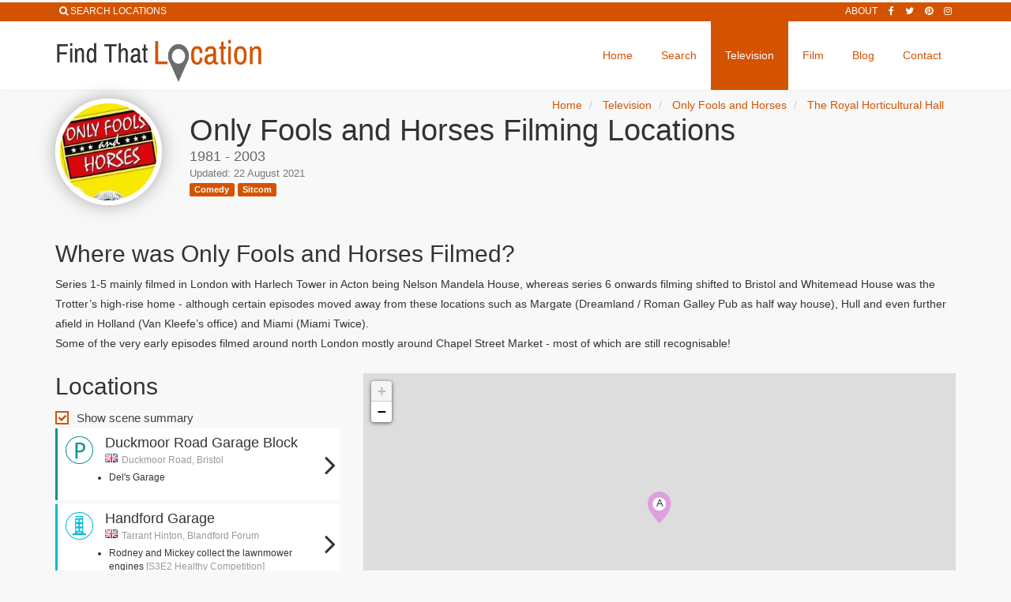

--- FILE ---
content_type: text/html; charset=UTF-8
request_url: https://findthatlocation.com/television-show/only-fools-and-horses/location/1327
body_size: 40689
content:
<!doctype html>
<html class="no-js" lang="en">
<head>

<!-- Global site tag (gtag.js) - Google Analytics -->
<script async src="https://www.googletagmanager.com/gtag/js?id=G-114B2MJXSG"></script>
<script>
  window.dataLayer = window.dataLayer || [];
  function gtag(){dataLayer.push(arguments);}
  gtag('js', new Date());

  gtag('config', 'G-114B2MJXSG');
</script>

<script async src="https://fundingchoicesmessages.google.com/i/pub-5968821334511635?ers=1" nonce="LEbs-xxsmrqdjFpdwCYg7w"></script><script nonce="LEbs-xxsmrqdjFpdwCYg7w">(function() {function signalGooglefcPresent() {if (!window.frames['googlefcPresent']) {if (document.body) {const iframe = document.createElement('iframe'); iframe.style = 'width: 0; height: 0; border: none; z-index: -1000; left: -1000px; top: -1000px;'; iframe.style.display = 'none'; iframe.name = 'googlefcPresent'; document.body.appendChild(iframe);} else {setTimeout(signalGooglefcPresent, 0);}}}signalGooglefcPresent();})();</script>

<script>(function(){'use strict';function aa(a){var b=0;return function(){return b<a.length?{done:!1,value:a[b++]}:{done:!0}}}var ba="function"==typeof Object.defineProperties?Object.defineProperty:function(a,b,c){if(a==Array.prototype||a==Object.prototype)return a;a[b]=c.value;return a};
function ea(a){a=["object"==typeof globalThis&&globalThis,a,"object"==typeof window&&window,"object"==typeof self&&self,"object"==typeof global&&global];for(var b=0;b<a.length;++b){var c=a[b];if(c&&c.Math==Math)return c}throw Error("Cannot find global object");}var fa=ea(this);function ha(a,b){if(b)a:{var c=fa;a=a.split(".");for(var d=0;d<a.length-1;d++){var e=a[d];if(!(e in c))break a;c=c[e]}a=a[a.length-1];d=c[a];b=b(d);b!=d&&null!=b&&ba(c,a,{configurable:!0,writable:!0,value:b})}}
var ia="function"==typeof Object.create?Object.create:function(a){function b(){}b.prototype=a;return new b},l;if("function"==typeof Object.setPrototypeOf)l=Object.setPrototypeOf;else{var m;a:{var ja={a:!0},ka={};try{ka.__proto__=ja;m=ka.a;break a}catch(a){}m=!1}l=m?function(a,b){a.__proto__=b;if(a.__proto__!==b)throw new TypeError(a+" is not extensible");return a}:null}var la=l;
function n(a,b){a.prototype=ia(b.prototype);a.prototype.constructor=a;if(la)la(a,b);else for(var c in b)if("prototype"!=c)if(Object.defineProperties){var d=Object.getOwnPropertyDescriptor(b,c);d&&Object.defineProperty(a,c,d)}else a[c]=b[c];a.A=b.prototype}function ma(){for(var a=Number(this),b=[],c=a;c<arguments.length;c++)b[c-a]=arguments[c];return b}
var na="function"==typeof Object.assign?Object.assign:function(a,b){for(var c=1;c<arguments.length;c++){var d=arguments[c];if(d)for(var e in d)Object.prototype.hasOwnProperty.call(d,e)&&(a[e]=d[e])}return a};ha("Object.assign",function(a){return a||na});/*

 Copyright The Closure Library Authors.
 SPDX-License-Identifier: Apache-2.0
*/
var p=this||self;function q(a){return a};var t,u;a:{for(var oa=["CLOSURE_FLAGS"],v=p,x=0;x<oa.length;x++)if(v=v[oa[x]],null==v){u=null;break a}u=v}var pa=u&&u[610401301];t=null!=pa?pa:!1;var z,qa=p.navigator;z=qa?qa.userAgentData||null:null;function A(a){return t?z?z.brands.some(function(b){return(b=b.brand)&&-1!=b.indexOf(a)}):!1:!1}function B(a){var b;a:{if(b=p.navigator)if(b=b.userAgent)break a;b=""}return-1!=b.indexOf(a)};function C(){return t?!!z&&0<z.brands.length:!1}function D(){return C()?A("Chromium"):(B("Chrome")||B("CriOS"))&&!(C()?0:B("Edge"))||B("Silk")};var ra=C()?!1:B("Trident")||B("MSIE");!B("Android")||D();D();B("Safari")&&(D()||(C()?0:B("Coast"))||(C()?0:B("Opera"))||(C()?0:B("Edge"))||(C()?A("Microsoft Edge"):B("Edg/"))||C()&&A("Opera"));var sa={},E=null;var ta="undefined"!==typeof Uint8Array,ua=!ra&&"function"===typeof btoa;var F="function"===typeof Symbol&&"symbol"===typeof Symbol()?Symbol():void 0,G=F?function(a,b){a[F]|=b}:function(a,b){void 0!==a.g?a.g|=b:Object.defineProperties(a,{g:{value:b,configurable:!0,writable:!0,enumerable:!1}})};function va(a){var b=H(a);1!==(b&1)&&(Object.isFrozen(a)&&(a=Array.prototype.slice.call(a)),I(a,b|1))}
var H=F?function(a){return a[F]|0}:function(a){return a.g|0},J=F?function(a){return a[F]}:function(a){return a.g},I=F?function(a,b){a[F]=b}:function(a,b){void 0!==a.g?a.g=b:Object.defineProperties(a,{g:{value:b,configurable:!0,writable:!0,enumerable:!1}})};function wa(){var a=[];G(a,1);return a}function xa(a,b){I(b,(a|0)&-99)}function K(a,b){I(b,(a|34)&-73)}function L(a){a=a>>11&1023;return 0===a?536870912:a};var M={};function N(a){return null!==a&&"object"===typeof a&&!Array.isArray(a)&&a.constructor===Object}var O,ya=[];I(ya,39);O=Object.freeze(ya);var P;function Q(a,b){P=b;a=new a(b);P=void 0;return a}
function R(a,b,c){null==a&&(a=P);P=void 0;if(null==a){var d=96;c?(a=[c],d|=512):a=[];b&&(d=d&-2095105|(b&1023)<<11)}else{if(!Array.isArray(a))throw Error();d=H(a);if(d&64)return a;d|=64;if(c&&(d|=512,c!==a[0]))throw Error();a:{c=a;var e=c.length;if(e){var f=e-1,g=c[f];if(N(g)){d|=256;b=(d>>9&1)-1;e=f-b;1024<=e&&(za(c,b,g),e=1023);d=d&-2095105|(e&1023)<<11;break a}}b&&(g=(d>>9&1)-1,b=Math.max(b,e-g),1024<b&&(za(c,g,{}),d|=256,b=1023),d=d&-2095105|(b&1023)<<11)}}I(a,d);return a}
function za(a,b,c){for(var d=1023+b,e=a.length,f=d;f<e;f++){var g=a[f];null!=g&&g!==c&&(c[f-b]=g)}a.length=d+1;a[d]=c};function Aa(a){switch(typeof a){case "number":return isFinite(a)?a:String(a);case "boolean":return a?1:0;case "object":if(a&&!Array.isArray(a)&&ta&&null!=a&&a instanceof Uint8Array){if(ua){for(var b="",c=0,d=a.length-10240;c<d;)b+=String.fromCharCode.apply(null,a.subarray(c,c+=10240));b+=String.fromCharCode.apply(null,c?a.subarray(c):a);a=btoa(b)}else{void 0===b&&(b=0);if(!E){E={};c="ABCDEFGHIJKLMNOPQRSTUVWXYZabcdefghijklmnopqrstuvwxyz0123456789".split("");d=["+/=","+/","-_=","-_.","-_"];for(var e=
0;5>e;e++){var f=c.concat(d[e].split(""));sa[e]=f;for(var g=0;g<f.length;g++){var h=f[g];void 0===E[h]&&(E[h]=g)}}}b=sa[b];c=Array(Math.floor(a.length/3));d=b[64]||"";for(e=f=0;f<a.length-2;f+=3){var k=a[f],w=a[f+1];h=a[f+2];g=b[k>>2];k=b[(k&3)<<4|w>>4];w=b[(w&15)<<2|h>>6];h=b[h&63];c[e++]=g+k+w+h}g=0;h=d;switch(a.length-f){case 2:g=a[f+1],h=b[(g&15)<<2]||d;case 1:a=a[f],c[e]=b[a>>2]+b[(a&3)<<4|g>>4]+h+d}a=c.join("")}return a}}return a};function Ba(a,b,c){a=Array.prototype.slice.call(a);var d=a.length,e=b&256?a[d-1]:void 0;d+=e?-1:0;for(b=b&512?1:0;b<d;b++)a[b]=c(a[b]);if(e){b=a[b]={};for(var f in e)Object.prototype.hasOwnProperty.call(e,f)&&(b[f]=c(e[f]))}return a}function Da(a,b,c,d,e,f){if(null!=a){if(Array.isArray(a))a=e&&0==a.length&&H(a)&1?void 0:f&&H(a)&2?a:Ea(a,b,c,void 0!==d,e,f);else if(N(a)){var g={},h;for(h in a)Object.prototype.hasOwnProperty.call(a,h)&&(g[h]=Da(a[h],b,c,d,e,f));a=g}else a=b(a,d);return a}}
function Ea(a,b,c,d,e,f){var g=d||c?H(a):0;d=d?!!(g&32):void 0;a=Array.prototype.slice.call(a);for(var h=0;h<a.length;h++)a[h]=Da(a[h],b,c,d,e,f);c&&c(g,a);return a}function Fa(a){return a.s===M?a.toJSON():Aa(a)};function Ga(a,b,c){c=void 0===c?K:c;if(null!=a){if(ta&&a instanceof Uint8Array)return b?a:new Uint8Array(a);if(Array.isArray(a)){var d=H(a);if(d&2)return a;if(b&&!(d&64)&&(d&32||0===d))return I(a,d|34),a;a=Ea(a,Ga,d&4?K:c,!0,!1,!0);b=H(a);b&4&&b&2&&Object.freeze(a);return a}a.s===M&&(b=a.h,c=J(b),a=c&2?a:Q(a.constructor,Ha(b,c,!0)));return a}}function Ha(a,b,c){var d=c||b&2?K:xa,e=!!(b&32);a=Ba(a,b,function(f){return Ga(f,e,d)});G(a,32|(c?2:0));return a};function Ia(a,b){a=a.h;return Ja(a,J(a),b)}function Ja(a,b,c,d){if(-1===c)return null;if(c>=L(b)){if(b&256)return a[a.length-1][c]}else{var e=a.length;if(d&&b&256&&(d=a[e-1][c],null!=d))return d;b=c+((b>>9&1)-1);if(b<e)return a[b]}}function Ka(a,b,c,d,e){var f=L(b);if(c>=f||e){e=b;if(b&256)f=a[a.length-1];else{if(null==d)return;f=a[f+((b>>9&1)-1)]={};e|=256}f[c]=d;e&=-1025;e!==b&&I(a,e)}else a[c+((b>>9&1)-1)]=d,b&256&&(d=a[a.length-1],c in d&&delete d[c]),b&1024&&I(a,b&-1025)}
function La(a,b){var c=Ma;var d=void 0===d?!1:d;var e=a.h;var f=J(e),g=Ja(e,f,b,d);var h=!1;if(null==g||"object"!==typeof g||(h=Array.isArray(g))||g.s!==M)if(h){var k=h=H(g);0===k&&(k|=f&32);k|=f&2;k!==h&&I(g,k);c=new c(g)}else c=void 0;else c=g;c!==g&&null!=c&&Ka(e,f,b,c,d);e=c;if(null==e)return e;a=a.h;f=J(a);f&2||(g=e,c=g.h,h=J(c),g=h&2?Q(g.constructor,Ha(c,h,!1)):g,g!==e&&(e=g,Ka(a,f,b,e,d)));return e}function Na(a,b){a=Ia(a,b);return null==a||"string"===typeof a?a:void 0}
function Oa(a,b){a=Ia(a,b);return null!=a?a:0}function S(a,b){a=Na(a,b);return null!=a?a:""};function T(a,b,c){this.h=R(a,b,c)}T.prototype.toJSON=function(){var a=Ea(this.h,Fa,void 0,void 0,!1,!1);return Pa(this,a,!0)};T.prototype.s=M;T.prototype.toString=function(){return Pa(this,this.h,!1).toString()};
function Pa(a,b,c){var d=a.constructor.v,e=L(J(c?a.h:b)),f=!1;if(d){if(!c){b=Array.prototype.slice.call(b);var g;if(b.length&&N(g=b[b.length-1]))for(f=0;f<d.length;f++)if(d[f]>=e){Object.assign(b[b.length-1]={},g);break}f=!0}e=b;c=!c;g=J(a.h);a=L(g);g=(g>>9&1)-1;for(var h,k,w=0;w<d.length;w++)if(k=d[w],k<a){k+=g;var r=e[k];null==r?e[k]=c?O:wa():c&&r!==O&&va(r)}else h||(r=void 0,e.length&&N(r=e[e.length-1])?h=r:e.push(h={})),r=h[k],null==h[k]?h[k]=c?O:wa():c&&r!==O&&va(r)}d=b.length;if(!d)return b;
var Ca;if(N(h=b[d-1])){a:{var y=h;e={};c=!1;for(var ca in y)Object.prototype.hasOwnProperty.call(y,ca)&&(a=y[ca],Array.isArray(a)&&a!=a&&(c=!0),null!=a?e[ca]=a:c=!0);if(c){for(var rb in e){y=e;break a}y=null}}y!=h&&(Ca=!0);d--}for(;0<d;d--){h=b[d-1];if(null!=h)break;var cb=!0}if(!Ca&&!cb)return b;var da;f?da=b:da=Array.prototype.slice.call(b,0,d);b=da;f&&(b.length=d);y&&b.push(y);return b};function Qa(a){return function(b){if(null==b||""==b)b=new a;else{b=JSON.parse(b);if(!Array.isArray(b))throw Error(void 0);G(b,32);b=Q(a,b)}return b}};function Ra(a){this.h=R(a)}n(Ra,T);var Sa=Qa(Ra);var U;function V(a){this.g=a}V.prototype.toString=function(){return this.g+""};var Ta={};function Ua(){return Math.floor(2147483648*Math.random()).toString(36)+Math.abs(Math.floor(2147483648*Math.random())^Date.now()).toString(36)};function Va(a,b){b=String(b);"application/xhtml+xml"===a.contentType&&(b=b.toLowerCase());return a.createElement(b)}function Wa(a){this.g=a||p.document||document}Wa.prototype.appendChild=function(a,b){a.appendChild(b)};/*

 SPDX-License-Identifier: Apache-2.0
*/
function Xa(a,b){a.src=b instanceof V&&b.constructor===V?b.g:"type_error:TrustedResourceUrl";var c,d;(c=(b=null==(d=(c=(a.ownerDocument&&a.ownerDocument.defaultView||window).document).querySelector)?void 0:d.call(c,"script[nonce]"))?b.nonce||b.getAttribute("nonce")||"":"")&&a.setAttribute("nonce",c)};function Ya(a){a=void 0===a?document:a;return a.createElement("script")};function Za(a,b,c,d,e,f){try{var g=a.g,h=Ya(g);h.async=!0;Xa(h,b);g.head.appendChild(h);h.addEventListener("load",function(){e();d&&g.head.removeChild(h)});h.addEventListener("error",function(){0<c?Za(a,b,c-1,d,e,f):(d&&g.head.removeChild(h),f())})}catch(k){f()}};var $a=p.atob("aHR0cHM6Ly93d3cuZ3N0YXRpYy5jb20vaW1hZ2VzL2ljb25zL21hdGVyaWFsL3N5c3RlbS8xeC93YXJuaW5nX2FtYmVyXzI0ZHAucG5n"),ab=p.atob("WW91IGFyZSBzZWVpbmcgdGhpcyBtZXNzYWdlIGJlY2F1c2UgYWQgb3Igc2NyaXB0IGJsb2NraW5nIHNvZnR3YXJlIGlzIGludGVyZmVyaW5nIHdpdGggdGhpcyBwYWdlLg=="),bb=p.atob("RGlzYWJsZSBhbnkgYWQgb3Igc2NyaXB0IGJsb2NraW5nIHNvZnR3YXJlLCB0aGVuIHJlbG9hZCB0aGlzIHBhZ2Uu");function db(a,b,c){this.i=a;this.l=new Wa(this.i);this.g=null;this.j=[];this.m=!1;this.u=b;this.o=c}
function eb(a){if(a.i.body&&!a.m){var b=function(){fb(a);p.setTimeout(function(){return gb(a,3)},50)};Za(a.l,a.u,2,!0,function(){p[a.o]||b()},b);a.m=!0}}
function fb(a){for(var b=W(1,5),c=0;c<b;c++){var d=X(a);a.i.body.appendChild(d);a.j.push(d)}b=X(a);b.style.bottom="0";b.style.left="0";b.style.position="fixed";b.style.width=W(100,110).toString()+"%";b.style.zIndex=W(2147483544,2147483644).toString();b.style["background-color"]=hb(249,259,242,252,219,229);b.style["box-shadow"]="0 0 12px #888";b.style.color=hb(0,10,0,10,0,10);b.style.display="flex";b.style["justify-content"]="center";b.style["font-family"]="Roboto, Arial";c=X(a);c.style.width=W(80,
85).toString()+"%";c.style.maxWidth=W(750,775).toString()+"px";c.style.margin="24px";c.style.display="flex";c.style["align-items"]="flex-start";c.style["justify-content"]="center";d=Va(a.l.g,"IMG");d.className=Ua();d.src=$a;d.alt="Warning icon";d.style.height="24px";d.style.width="24px";d.style["padding-right"]="16px";var e=X(a),f=X(a);f.style["font-weight"]="bold";f.textContent=ab;var g=X(a);g.textContent=bb;Y(a,e,f);Y(a,e,g);Y(a,c,d);Y(a,c,e);Y(a,b,c);a.g=b;a.i.body.appendChild(a.g);b=W(1,5);for(c=
0;c<b;c++)d=X(a),a.i.body.appendChild(d),a.j.push(d)}function Y(a,b,c){for(var d=W(1,5),e=0;e<d;e++){var f=X(a);b.appendChild(f)}b.appendChild(c);c=W(1,5);for(d=0;d<c;d++)e=X(a),b.appendChild(e)}function W(a,b){return Math.floor(a+Math.random()*(b-a))}function hb(a,b,c,d,e,f){return"rgb("+W(Math.max(a,0),Math.min(b,255)).toString()+","+W(Math.max(c,0),Math.min(d,255)).toString()+","+W(Math.max(e,0),Math.min(f,255)).toString()+")"}function X(a){a=Va(a.l.g,"DIV");a.className=Ua();return a}
function gb(a,b){0>=b||null!=a.g&&0!=a.g.offsetHeight&&0!=a.g.offsetWidth||(ib(a),fb(a),p.setTimeout(function(){return gb(a,b-1)},50))}
function ib(a){var b=a.j;var c="undefined"!=typeof Symbol&&Symbol.iterator&&b[Symbol.iterator];if(c)b=c.call(b);else if("number"==typeof b.length)b={next:aa(b)};else throw Error(String(b)+" is not an iterable or ArrayLike");for(c=b.next();!c.done;c=b.next())(c=c.value)&&c.parentNode&&c.parentNode.removeChild(c);a.j=[];(b=a.g)&&b.parentNode&&b.parentNode.removeChild(b);a.g=null};function jb(a,b,c,d,e){function f(k){document.body?g(document.body):0<k?p.setTimeout(function(){f(k-1)},e):b()}function g(k){k.appendChild(h);p.setTimeout(function(){h?(0!==h.offsetHeight&&0!==h.offsetWidth?b():a(),h.parentNode&&h.parentNode.removeChild(h)):a()},d)}var h=kb(c);f(3)}function kb(a){var b=document.createElement("div");b.className=a;b.style.width="1px";b.style.height="1px";b.style.position="absolute";b.style.left="-10000px";b.style.top="-10000px";b.style.zIndex="-10000";return b};function Ma(a){this.h=R(a)}n(Ma,T);function lb(a){this.h=R(a)}n(lb,T);var mb=Qa(lb);function nb(a){a=Na(a,4)||"";if(void 0===U){var b=null;var c=p.trustedTypes;if(c&&c.createPolicy){try{b=c.createPolicy("goog#html",{createHTML:q,createScript:q,createScriptURL:q})}catch(d){p.console&&p.console.error(d.message)}U=b}else U=b}a=(b=U)?b.createScriptURL(a):a;return new V(a,Ta)};function ob(a,b){this.m=a;this.o=new Wa(a.document);this.g=b;this.j=S(this.g,1);this.u=nb(La(this.g,2));this.i=!1;b=nb(La(this.g,13));this.l=new db(a.document,b,S(this.g,12))}ob.prototype.start=function(){pb(this)};
function pb(a){qb(a);Za(a.o,a.u,3,!1,function(){a:{var b=a.j;var c=p.btoa(b);if(c=p[c]){try{var d=Sa(p.atob(c))}catch(e){b=!1;break a}b=b===Na(d,1)}else b=!1}b?Z(a,S(a.g,14)):(Z(a,S(a.g,8)),eb(a.l))},function(){jb(function(){Z(a,S(a.g,7));eb(a.l)},function(){return Z(a,S(a.g,6))},S(a.g,9),Oa(a.g,10),Oa(a.g,11))})}function Z(a,b){a.i||(a.i=!0,a=new a.m.XMLHttpRequest,a.open("GET",b,!0),a.send())}function qb(a){var b=p.btoa(a.j);a.m[b]&&Z(a,S(a.g,5))};(function(a,b){p[a]=function(){var c=ma.apply(0,arguments);p[a]=function(){};b.apply(null,c)}})("__h82AlnkH6D91__",function(a){"function"===typeof window.atob&&(new ob(window,mb(window.atob(a)))).start()});}).call(this);

window.__h82AlnkH6D91__("[base64]/[base64]/[base64]/[base64]");</script>

    <meta charset="utf-8">

    <link rel="preload" as="font" type="font/woff2" crossorigin href="/fonts/fontawesome-webfont.woff2?v=4.6.3">
    <link rel="dns-prefetch" href="//i.digiguide.tv">
    <link rel="dns-prefetch" href="//www.google-analytics.com">
    <link rel="dns-prefetch" href="//ssl.google-analytics.com">
    <link rel="dns-prefetch" href="//pagead2.googlesyndication.com">
    <link rel="dns-prefetch" href="//googleads.g.doubleclick.net">
    <link rel="dns-prefetch" href="//tpc.googlesyndication.com">
    <link rel="dns-prefetch" href="//stats.g.doubleclick.net">
    <link rel="dns-prefetch" href="//www.gstatic.com">
    <link rel="dns-prefetch" href="//s7.addthis.com">

    <meta http-equiv="x-ua-compatible" content="ie=edge">
    <meta name="_globalsign-domain-verification" content="HuiEz6nnTZiC0pITRVdcxL7nbPzJhUtlQ4US9yXbBL" />

        <title>Only Fools and Horses Filming Locations: The Royal Horticultural Hall - Find That Location</title>
    
        <meta name="description" content="Filming locations for Only Fools and Horses around The Royal Horticultural Hall, with location maps, descriptions and location images" />
    
    <meta name="viewport" content="width=device-width, initial-scale=1">

    
    
    <meta name="twitter:card" content="summary" />
    <meta name="twitter:site" content="@ftlocation" />
    <meta property="og:url" content="https://findthatlocation.com/television-show/only-fools-and-horses/location/1327" />
    <meta property="og:title" content="Only Fools and Horses filming locations - The Royal Horticultural Hall - Find That Location" />
    <meta property="og:description" content="Filming locations for The Royal Horticultural Hall from Only Fools and Horses, with location maps, descriptions and location images" />
    <meta property="og:image" content="https://findthatlocation.com/image/w300/fAFPAdUiOecSJYnI09pLq6KLFNW.jpg" />

    <link rel="stylesheet" href="https://unpkg.com/leaflet@1.6.0/dist/leaflet.css"
          integrity="sha512-xwE/Az9zrjBIphAcBb3F6JVqxf46+CDLwfLMHloNu6KEQCAWi6HcDUbeOfBIptF7tcCzusKFjFw2yuvEpDL9wQ=="
          crossorigin=""/>

    <script src="https://unpkg.com/leaflet@1.6.0/dist/leaflet.js"
            integrity="sha512-gZwIG9x3wUXg2hdXF6+rVkLF/0Vi9U8D2Ntg4Ga5I5BZpVkVxlJWbSQtXPSiUTtC0TjtGOmxa1AJPuV0CPthew=="
            crossorigin=""></script>

    <style type="text/css">
        #mapid { height: 380px; }
    </style>


<link rel="icon" type="image/png" href="/favicon.png"/>

    <link rel="apple-touch-icon" href="/apple-touchicon.png" />
    <link rel="apple-touch-icon" sizes="57x57" href="/apple-touch-icon-57.png" />
    <link rel="apple-touch-icon" sizes="76x76" href="/apple-touch-icon-76.png" />
    <link rel="apple-touch-icon" sizes="120x120" href="/apple-touch-icon-120.png" />
    <link rel="apple-touch-icon" sizes="180x180" href="/apple-touch-icon-180.png" />

    <link rel="stylesheet" href="/assets/styles.min.css?id=c062cd54451f856881ff">
    <link rel="stylesheet" href="/assets/app.min.css?id=863d223b1ea6e2eccdff">


</head>
<body>
<!--[if lt IE 8]>
<p class="browserupgrade">You are using an <strong>outdated</strong> browser. Please <a href="http://browsehappy.com/">upgrade your browser</a> to improve your experience.</p>
<![endif]-->

<!-- Google Tag Manager (noscript) -->
<noscript><iframe src="https://www.googletagmanager.com/ns.html?id=GTM-K4W2THB"
                  height="0" width="0" style="display:none;visibility:hidden"></iframe></noscript>
<!-- End Google Tag Manager (noscript) -->

<header>

    <div id="topLinks" class="topLinks" style="background-color: #d45300;">
    <div class="container">
        <div class="row">

            <div class="col-sm-12">
                <ul class="list-inline right-topbar pull-left">

                    <li>
                        <i class="search fa fa-search search-button"></i>
                        <a href="/search" class="tooltips" data-toggle="tooltip" data-placement="bottom" title="">
                            Search Locations
                        </a>

                    </li>

                </ul>
                <ul class="list-inline right-topbar pull-right">
                                            <li style="display: none;"><a href="/members/dashboard">Login / Register</a></li>
                    
                    <li>
                        <a href="/about">About</a>
                    </li>

                    <li>
                        <a title="Facebook" href="https://www.facebook.com/findthatlocation" class="tooltips" data-toggle="tooltip" data-placement="bottom" title="" data-original-title="Facebook">
                            <i class="fa fa-facebook"></i>
                        </a>
                    </li>

                    <li>
                        <a href="https://twitter.com/ftlocation" title="Twitter / X" class="tooltips" data-toggle="tooltip" data-placement="bottom" title="" data-original-title="Twitter">
                            <i class="fa fa-twitter"></i>
                        </a>
                    </li>

                        <li>
                            <a href="https://www.pinterest.co.uk/findthatlocation" title="Pinterest" class="tooltips" data-toggle="tooltip" data-placement="bottom" title="" data-original-title="Pinterest">
                                <i class="fa fa-pinterest"></i>
                            </a>
                        </li>

                    <li>
                        <a href="https://instagram.com/findthatlocation" class="tooltips" title="Instagram" data-toggle="tooltip" data-placement="bottom" title="" data-original-title="Instagram">
                            <i class="fa fa-instagram"></i>
                        </a>
                    </li>

                </ul>



            </div>

        </div>


    </div>
</div>

<nav class="navbar">
    <div class="container">
        <!-- Brand and toggle get grouped for better mobile display -->
        <div class="navbar-header">
            <button type="button" class="navbar-toggle" data-toggle="collapse" data-target="#bs-example-navbar-collapse-1">
                <span class="sr-only">Toggle navigation</span>
                <span class="icon-bar"></span>
                <span class="icon-bar"></span>
                <span class="icon-bar"></span>
            </button>
            <a class="navbar-brand" href="/"><img src="/images/logo-main.png" alt="FindThatLocation.com" height="65"> </a>
        </div>
        <!-- Collect the nav links, forms, and other content for toggling -->
        <div class="collapse navbar-collapse" id="bs-example-navbar-collapse-1">
            <ul class="nav navbar-nav navbar-right">
                <!-- Home -->
                <li class="">
                    <a href="/">Home</a>
                </li>
                <!-- End Home -->

                <!-- Search -->
                <li class="">
                    <a href="/search">Search</a>
                </li>
                <!-- End Television -->

                <!-- Television -->
                <li class="active">
                    <a href="/television">Television</a>
                </li>
                <!-- End Television -->

                <!-- Film -->
                <li class="">
                    <a href="/film">Film</a>
                </li>
                <!-- End Film -->

                <!-- Blog -->
                <li class="">
                    <a href="/blog">Blog</a>
                </li>
                <!-- End Blog -->

                <!-- Contact -->
                <li class="">
                    <a href="/contact">Contact</a>
                </li>
                <!-- End Contact -->
            </ul>
        </div>
        <!-- /.navbar-collapse -->
    </div>
    <!-- /.container -->
</nav>

    
</header>




    <section style="min-height: 67px; border-top: 1px solid #eee;">
    <div class="container">

    <div class="showHeader">



        <div class="showImage">
            <img src="/image/w185/fAFPAdUiOecSJYnI09pLq6KLFNW.jpg" style="margin: -6px;">
        </div>

        <div class="title">
                            <h1>Only Fools and Horses Filming Locations</h1>
                        <div class="year">1981 - 2003</div>
            <div class="updated">Updated: 22 August 2021</div>
            <div class="showGenres">
                                    <span class="label label-standard">Comedy</span>
                                    <span class="label label-standard">Sitcom</span>
                            </div>
        </div>
        <div class="clearfix"></div>

        <div class="breadcrumbs">
            <ol class="breadcrumb" itemscope itemtype="http://schema.org/BreadcrumbList">
                                    <li>
                    <a href="https://findthatlocation.com">
                        <span>Home</span>
                    </a>
                </li>
                                                <li itemprop="itemListElement" itemscope itemtype="http://schema.org/ListItem">
                    <a itemprop="item" href="https://findthatlocation.com/television">
                        <span itemprop="name">Television</span>
                    </a>
                    <meta itemprop="position" content="1" />
                </li>
                                                <li itemprop="itemListElement" itemscope itemtype="http://schema.org/ListItem">
                    <a itemprop="item" href="https://findthatlocation.com/television-show/only-fools-and-horses">
                        <span itemprop="name">Only Fools and Horses</span>
                    </a>
                    <meta itemprop="position" content="2" />
                </li>
                                                <li class="active" itemprop="itemListElement" itemscope itemtype="http://schema.org/ListItem">
                    <a itemprop="item" href="https://findthatlocation.com/television-show/only-fools-and-horses">
                        <span itemprop="name">The Royal Horticultural Hall</span>
                    </a>
                    <meta itemprop="position" content="3" />
                </li>
                        </ol>
        </div>

    </div>


</div></section>

<section class="show-section">

    <input type="hidden" name="_token" id="_csrf-token" value="Qv1H0UrwAK0gntk8Idg7vxcXz9Ka9NRe6WSVnkUc" autocomplete="off">

    <div class="container" data-ng-app="Television.Show" data-ng-controller="TelevisionShowController as vm">

                <div class="row">
            <div class="col-md-12">
                <h2>Where was Only Fools and Horses Filmed?</h2>
                <p class="summary">Series 1-5 mainly filmed in London with Harlech Tower in Acton being Nelson Mandela House, whereas series 6 onwards filming shifted to Bristol and Whitemead House was the Trotter’s high-rise home - although certain episodes moved away from these locations such as Margate (Dreamland / Roman Galley Pub as half way house), Hull and even further afield in Holland (Van Kleefe’s office) and Miami (Miami Twice). <br />
Some of the very early episodes filmed around north London mostly around Chapel Street Market - most of which are still recognisable!</p>

                            </div>
        </div>
        
        <div class="row">

            <div class="col-md-4 col-sm-6 col-xs-12 progSidebar">

                <div class="quick-links">
    <hr>
    <div class="heading">Quick links</div>
    <button type="button" class="btn ftl btn-primary" data-ng-click="vm.showList()">List</button>
    <button type="button" class="btn ftl btn-primary" data-ng-click="vm.showMap()">Map</button>
        <button type="button" class="btn ftl btn-primary" data-ng-click="vm.showEpisodes()">Episodes</button>
            <hr>
</div>

<div id="list">
    <h2>Locations</h2>
</div>


    <div class="visible-xs-block visible-sm-block" style="margin-bottom: 6px;">
        Looking for a specific episode? <a href="#episodes" data-ng-click="vm.showEpisodes()">View locations by episode</a>
    </div>


<div class="sky-form">

    <label class="checkbox">

        <input type="checkbox" name="showScenes" data-ng-model="vm.showScenes">
        <i></i>
        Show scene summary
    </label>
</div>



<div class="locationScroll">

            <div data-ng-class="{'active':vm.location == 1778}" style="position: relative;" class="location pin-car-park" data-ng-mouseleave="vm.removeMarker(1778)" data-ng-mouseenter="vm.highlightMarker(1778)" >
            <a title="Duckmoor Road Garage Block Scenes" href="/television-show/only-fools-and-horses/location/1778" data-ng-click="vm.loadLocation( 1778 )" class="block" style="display: block;">
                <div class="icon" style="position:absolute; left: 10px; top:10px; width: 35px; height: 35px; /*background-position: 0px 80px; background-image: url('/images/Group.png')*/"></div>
                
                <div style="margin-left: 60px; padding-top: 5px; padding-right: 15px;">
                    <h3>Duckmoor Road Garage Block</h3>
                    <div style="color: #999; font-size: 12px; margin-bottom: 5px;">
                        <div class="pull-left flag flag-gb" style="margin-right: 5px;"></div>
                        Duckmoor Road, Bristol

                    </div>

                    <div data-ng-show="vm.showScenes">
                        <ul>
                                                            <li style="font-size: 12px;">
                                                                    <!--<i class="fa fa-sign-out" style="color: #0000AA;"></i>-->
                                
                                    Del&#039;s Garage
                                    

                                </li>
                            
                        </ul>

                                        </div>
                </div>

                <div style="position: absolute; right: 5px; top: 20%; font-size: 40px;">
                    <div ><i class="fa fa-angle-right"></i></div>

                <!--<a href="/television-show/only-fools-and-horses/location/1778" data-ng-click="vm.loadLocation( 1778 )" class="btn btn-info">Explore</a>-->
                </div>

            </a>
        </div>

            <div data-ng-class="{'active':vm.location == 1380}" style="position: relative;" class="location pin-building" data-ng-mouseleave="vm.removeMarker(1380)" data-ng-mouseenter="vm.highlightMarker(1380)" >
            <a title="Handford Garage Scenes" href="/television-show/only-fools-and-horses/location/1380" data-ng-click="vm.loadLocation( 1380 )" class="block" style="display: block;">
                <div class="icon" style="position:absolute; left: 10px; top:10px; width: 35px; height: 35px; /*background-position: 0px 80px; background-image: url('/images/Group.png')*/"></div>
                
                <div style="margin-left: 60px; padding-top: 5px; padding-right: 15px;">
                    <h3>Handford Garage</h3>
                    <div style="color: #999; font-size: 12px; margin-bottom: 5px;">
                        <div class="pull-left flag flag-gb" style="margin-right: 5px;"></div>
                        Tarrant Hinton, Blandford Forum

                    </div>

                    <div data-ng-show="vm.showScenes">
                        <ul>
                                                            <li style="font-size: 12px;">
                                                                    <!--<i class="fa fa-sign-out" style="color: #0000AA;"></i>-->
                                
                                    Rodney and Mickey collect the lawnmower engines
                                                                            <span style="color: #999;">[S3E2 Healthy Competition]</span>
                                    

                                </li>
                            
                        </ul>

                                        </div>
                </div>

                <div style="position: absolute; right: 5px; top: 20%; font-size: 40px;">
                    <div ><i class="fa fa-angle-right"></i></div>

                <!--<a href="/television-show/only-fools-and-horses/location/1380" data-ng-click="vm.loadLocation( 1380 )" class="btn btn-info">Explore</a>-->
                </div>

            </a>
        </div>

            <div data-ng-class="{'active':vm.location == 1379}" style="position: relative;" class="location pin-building" data-ng-mouseleave="vm.removeMarker(1379)" data-ng-mouseenter="vm.highlightMarker(1379)" >
            <a title="Village Hall Scenes" href="/television-show/only-fools-and-horses/location/1379" data-ng-click="vm.loadLocation( 1379 )" class="block" style="display: block;">
                <div class="icon" style="position:absolute; left: 10px; top:10px; width: 35px; height: 35px; /*background-position: 0px 80px; background-image: url('/images/Group.png')*/"></div>
                
                <div style="margin-left: 60px; padding-top: 5px; padding-right: 15px;">
                    <h3>Village Hall</h3>
                    <div style="color: #999; font-size: 12px; margin-bottom: 5px;">
                        <div class="pull-left flag flag-gb" style="margin-right: 5px;"></div>
                        Tarrant Hinton, Blandford

                    </div>

                    <div data-ng-show="vm.showScenes">
                        <ul>
                                                            <li style="font-size: 12px;">
                                                                    <!--<i class="fa fa-sign-in" style="color: #00A000;"></i>-->
                                    
                                    Rodney, Mickey and Del attend the Auction
                                                                            <span style="color: #999;">[S3E2 Healthy Competition]</span>
                                    

                                </li>
                            
                        </ul>

                                        </div>
                </div>

                <div style="position: absolute; right: 5px; top: 20%; font-size: 40px;">
                    <div ><i class="fa fa-angle-right"></i></div>

                <!--<a href="/television-show/only-fools-and-horses/location/1379" data-ng-click="vm.loadLocation( 1379 )" class="btn btn-info">Explore</a>-->
                </div>

            </a>
        </div>

            <div data-ng-class="{'active':vm.location == 1355}" style="position: relative;" class="location pin-building" data-ng-mouseleave="vm.removeMarker(1355)" data-ng-mouseenter="vm.highlightMarker(1355)" >
            <a title="The Chalk Scenes" href="/television-show/only-fools-and-horses/location/1355" data-ng-click="vm.loadLocation( 1355 )" class="block" style="display: block;">
                <div class="icon" style="position:absolute; left: 10px; top:10px; width: 35px; height: 35px; /*background-position: 0px 80px; background-image: url('/images/Group.png')*/"></div>
                
                <div style="margin-left: 60px; padding-top: 5px; padding-right: 15px;">
                    <h3>The Chalk</h3>
                    <div style="color: #999; font-size: 12px; margin-bottom: 5px;">
                        <div class="pull-left flag flag-gb" style="margin-right: 5px;"></div>
                        Iwerne Minster, Blandford Forum

                    </div>

                    <div data-ng-show="vm.showScenes">
                        <ul>
                                                            <li style="font-size: 12px;">
                                                                    <!--<i class="fa fa-sign-out" style="color: #0000AA;"></i>-->
                                
                                    Rodney and Grandad head to the police station
                                                                            <span style="color: #999;">[S3E3 Friday The 14th]</span>
                                    

                                </li>
                            
                        </ul>

                                        </div>
                </div>

                <div style="position: absolute; right: 5px; top: 20%; font-size: 40px;">
                    <div ><i class="fa fa-angle-right"></i></div>

                <!--<a href="/television-show/only-fools-and-horses/location/1355" data-ng-click="vm.loadLocation( 1355 )" class="btn btn-info">Explore</a>-->
                </div>

            </a>
        </div>

            <div data-ng-class="{'active':vm.location == 1354}" style="position: relative;" class="location pin-road" data-ng-mouseleave="vm.removeMarker(1354)" data-ng-mouseenter="vm.highlightMarker(1354)" >
            <a title="Great West Road Scenes" href="/television-show/only-fools-and-horses/location/1354" data-ng-click="vm.loadLocation( 1354 )" class="block" style="display: block;">
                <div class="icon" style="position:absolute; left: 10px; top:10px; width: 35px; height: 35px; /*background-position: 0px 80px; background-image: url('/images/Group.png')*/"></div>
                
                <div style="margin-left: 60px; padding-top: 5px; padding-right: 15px;">
                    <h3>Great West Road</h3>
                    <div style="color: #999; font-size: 12px; margin-bottom: 5px;">
                        <div class="pull-left flag flag-gb" style="margin-right: 5px;"></div>
                        Brentford, 

                    </div>

                    <div data-ng-show="vm.showScenes">
                        <ul>
                                                            <li style="font-size: 12px;">
                                                                    <!--<i class="fa fa-sign-out" style="color: #0000AA;"></i>-->
                                
                                    Trotter van seen heading along main road
                                                                            <span style="color: #999;">[S3E3 Friday The 14th]</span>
                                    

                                </li>
                            
                        </ul>

                                        </div>
                </div>

                <div style="position: absolute; right: 5px; top: 20%; font-size: 40px;">
                    <div ><i class="fa fa-angle-right"></i></div>

                <!--<a href="/television-show/only-fools-and-horses/location/1354" data-ng-click="vm.loadLocation( 1354 )" class="btn btn-info">Explore</a>-->
                </div>

            </a>
        </div>

            <div data-ng-class="{'active':vm.location == 1350}" style="position: relative;" class="location pin-road" data-ng-mouseleave="vm.removeMarker(1350)" data-ng-mouseenter="vm.highlightMarker(1350)" >
            <a title="Bayham Road Scenes" href="/television-show/only-fools-and-horses/location/1350" data-ng-click="vm.loadLocation( 1350 )" class="block" style="display: block;">
                <div class="icon" style="position:absolute; left: 10px; top:10px; width: 35px; height: 35px; /*background-position: 0px 80px; background-image: url('/images/Group.png')*/"></div>
                
                <div style="margin-left: 60px; padding-top: 5px; padding-right: 15px;">
                    <h3>Bayham Road</h3>
                    <div style="color: #999; font-size: 12px; margin-bottom: 5px;">
                        <div class="pull-left flag flag-gb" style="margin-right: 5px;"></div>
                        West Ealing, London

                    </div>

                    <div data-ng-show="vm.showScenes">
                        <ul>
                                                            <li style="font-size: 12px;">
                                                                    <!--<i class="fa fa-sign-out" style="color: #0000AA;"></i>-->
                                
                                    Del jumps into the back of the van
                                                                            <span style="color: #999;">[S3E2 Healthy Competition]</span>
                                    

                                </li>
                            
                        </ul>

                                        </div>
                </div>

                <div style="position: absolute; right: 5px; top: 20%; font-size: 40px;">
                    <div ><i class="fa fa-angle-right"></i></div>

                <!--<a href="/television-show/only-fools-and-horses/location/1350" data-ng-click="vm.loadLocation( 1350 )" class="btn btn-info">Explore</a>-->
                </div>

            </a>
        </div>

            <div data-ng-class="{'active':vm.location == 1349}" style="position: relative;" class="location pin-path" data-ng-mouseleave="vm.removeMarker(1349)" data-ng-mouseenter="vm.highlightMarker(1349)" >
            <a title="Green Man Passage Scenes" href="/television-show/only-fools-and-horses/location/1349" data-ng-click="vm.loadLocation( 1349 )" class="block" style="display: block;">
                <div class="icon" style="position:absolute; left: 10px; top:10px; width: 35px; height: 35px; /*background-position: 0px 80px; background-image: url('/images/Group.png')*/"></div>
                
                <div style="margin-left: 60px; padding-top: 5px; padding-right: 15px;">
                    <h3>Green Man Passage</h3>
                    <div style="color: #999; font-size: 12px; margin-bottom: 5px;">
                        <div class="pull-left flag flag-gb" style="margin-right: 5px;"></div>
                        West Ealing, London

                    </div>

                    <div data-ng-show="vm.showScenes">
                        <ul>
                                                            <li style="font-size: 12px;">
                                                                    <!--<i class="fa fa-sign-out" style="color: #0000AA;"></i>-->
                                
                                    Del is seen running up the passage with the suitcase
                                                                            <span style="color: #999;">[S3E2 Healthy Competition]</span>
                                    

                                </li>
                            
                        </ul>

                                        </div>
                </div>

                <div style="position: absolute; right: 5px; top: 20%; font-size: 40px;">
                    <div ><i class="fa fa-angle-right"></i></div>

                <!--<a href="/television-show/only-fools-and-horses/location/1349" data-ng-click="vm.loadLocation( 1349 )" class="btn btn-info">Explore</a>-->
                </div>

            </a>
        </div>

            <div data-ng-class="{'active':vm.location == 1348}" style="position: relative;" class="location pin-road" data-ng-mouseleave="vm.removeMarker(1348)" data-ng-mouseenter="vm.highlightMarker(1348)" >
            <a title="Church Gardens Scenes" href="/television-show/only-fools-and-horses/location/1348" data-ng-click="vm.loadLocation( 1348 )" class="block" style="display: block;">
                <div class="icon" style="position:absolute; left: 10px; top:10px; width: 35px; height: 35px; /*background-position: 0px 80px; background-image: url('/images/Group.png')*/"></div>
                
                <div style="margin-left: 60px; padding-top: 5px; padding-right: 15px;">
                    <h3>Church Gardens</h3>
                    <div style="color: #999; font-size: 12px; margin-bottom: 5px;">
                        <div class="pull-left flag flag-gb" style="margin-right: 5px;"></div>
                        Ealing, London

                    </div>

                    <div data-ng-show="vm.showScenes">
                        <ul>
                                                            <li style="font-size: 12px;">
                                                                    <!--<i class="fa fa-sign-out" style="color: #0000AA;"></i>-->
                                
                                    Del asks the Carol Singers to play Old Shep
                                                                            <span style="color: #999;">[S2E8 Diamonds Are For Heather]</span>
                                    

                                </li>
                            
                        </ul>

                                        </div>
                </div>

                <div style="position: absolute; right: 5px; top: 20%; font-size: 40px;">
                    <div ><i class="fa fa-angle-right"></i></div>

                <!--<a href="/television-show/only-fools-and-horses/location/1348" data-ng-click="vm.loadLocation( 1348 )" class="btn btn-info">Explore</a>-->
                </div>

            </a>
        </div>

            <div data-ng-class="{'active':vm.location == 1347}" style="position: relative;" class="location pin-cafe-restaurant" data-ng-mouseleave="vm.removeMarker(1347)" data-ng-mouseenter="vm.highlightMarker(1347)" >
            <a title="Anarkali Indian Restaurant Scenes" href="/television-show/only-fools-and-horses/location/1347" data-ng-click="vm.loadLocation( 1347 )" class="block" style="display: block;">
                <div class="icon" style="position:absolute; left: 10px; top:10px; width: 35px; height: 35px; /*background-position: 0px 80px; background-image: url('/images/Group.png')*/"></div>
                
                <div style="margin-left: 60px; padding-top: 5px; padding-right: 15px;">
                    <h3>Anarkali Indian Restaurant</h3>
                    <div style="color: #999; font-size: 12px; margin-bottom: 5px;">
                        <div class="pull-left flag flag-gb" style="margin-right: 5px;"></div>
                        King Street, London

                    </div>

                    <div data-ng-show="vm.showScenes">
                        <ul>
                                                            <li style="font-size: 12px;">
                                                                    <!--<i class="fa fa-sign-out" style="color: #0000AA;"></i>-->
                                
                                    Del leaves the Indian Restaurant after dinner with Heather
                                                                            <span style="color: #999;">[S2E8 Diamonds Are For Heather]</span>
                                    

                                </li>
                            
                        </ul>

                                        </div>
                </div>

                <div style="position: absolute; right: 5px; top: 20%; font-size: 40px;">
                    <div ><i class="fa fa-angle-right"></i></div>

                <!--<a href="/television-show/only-fools-and-horses/location/1347" data-ng-click="vm.loadLocation( 1347 )" class="btn btn-info">Explore</a>-->
                </div>

            </a>
        </div>

            <div data-ng-class="{'active':vm.location == 1346}" style="position: relative;" class="location pin-open-area" data-ng-mouseleave="vm.removeMarker(1346)" data-ng-mouseenter="vm.highlightMarker(1346)" >
            <a title="Park Road East Gardens Scenes" href="/television-show/only-fools-and-horses/location/1346" data-ng-click="vm.loadLocation( 1346 )" class="block" style="display: block;">
                <div class="icon" style="position:absolute; left: 10px; top:10px; width: 35px; height: 35px; /*background-position: 0px 80px; background-image: url('/images/Group.png')*/"></div>
                
                <div style="margin-left: 60px; padding-top: 5px; padding-right: 15px;">
                    <h3>Park Road East Gardens</h3>
                    <div style="color: #999; font-size: 12px; margin-bottom: 5px;">
                        <div class="pull-left flag flag-gb" style="margin-right: 5px;"></div>
                        Acton, London

                    </div>

                    <div data-ng-show="vm.showScenes">
                        <ul>
                                                            <li style="font-size: 12px;">
                                                                    <!--<i class="fa fa-sign-out" style="color: #0000AA;"></i>-->
                                
                                    Del plays with Darren
                                                                            <span style="color: #999;">[S2E8 Diamonds Are For Heather]</span>
                                    

                                </li>
                            
                        </ul>

                                        </div>
                </div>

                <div style="position: absolute; right: 5px; top: 20%; font-size: 40px;">
                    <div ><i class="fa fa-angle-right"></i></div>

                <!--<a href="/television-show/only-fools-and-horses/location/1346" data-ng-click="vm.loadLocation( 1346 )" class="btn btn-info">Explore</a>-->
                </div>

            </a>
        </div>

            <div data-ng-class="{'active':vm.location == 1345}" style="position: relative;" class="location pin-building" data-ng-mouseleave="vm.removeMarker(1345)" data-ng-mouseenter="vm.highlightMarker(1345)" >
            <a title="London Planetarium Scenes" href="/television-show/only-fools-and-horses/location/1345" data-ng-click="vm.loadLocation( 1345 )" class="block" style="display: block;">
                <div class="icon" style="position:absolute; left: 10px; top:10px; width: 35px; height: 35px; /*background-position: 0px 80px; background-image: url('/images/Group.png')*/"></div>
                
                <div style="margin-left: 60px; padding-top: 5px; padding-right: 15px;">
                    <h3>London Planetarium</h3>
                    <div style="color: #999; font-size: 12px; margin-bottom: 5px;">
                        <div class="pull-left flag flag-gb" style="margin-right: 5px;"></div>
                        Marylebone, London

                    </div>

                    <div data-ng-show="vm.showScenes">
                        <ul>
                                                            <li style="font-size: 12px;">
                                                                    <!--<i class="fa fa-sign-out" style="color: #0000AA;"></i>-->
                                
                                    Del and Heather are kicked out of the Planetarium
                                                                            <span style="color: #999;">[S2E8 Diamonds Are For Heather]</span>
                                    

                                </li>
                            
                        </ul>

                                        </div>
                </div>

                <div style="position: absolute; right: 5px; top: 20%; font-size: 40px;">
                    <div ><i class="fa fa-angle-right"></i></div>

                <!--<a href="/television-show/only-fools-and-horses/location/1345" data-ng-click="vm.loadLocation( 1345 )" class="btn btn-info">Explore</a>-->
                </div>

            </a>
        </div>

            <div data-ng-class="{'active':vm.location == 889}" style="position: relative;" class="location pin-leisure" data-ng-mouseleave="vm.removeMarker(889)" data-ng-mouseenter="vm.highlightMarker(889)" >
            <a title="HMS Belfast Scenes" href="/television-show/only-fools-and-horses/location/889" data-ng-click="vm.loadLocation( 889 )" class="block" style="display: block;">
                <div class="icon" style="position:absolute; left: 10px; top:10px; width: 35px; height: 35px; /*background-position: 0px 80px; background-image: url('/images/Group.png')*/"></div>
                
                <div style="margin-left: 60px; padding-top: 5px; padding-right: 15px;">
                    <h3>HMS Belfast</h3>
                    <div style="color: #999; font-size: 12px; margin-bottom: 5px;">
                        <div class="pull-left flag flag-gb" style="margin-right: 5px;"></div>
                        London, 

                    </div>

                    <div data-ng-show="vm.showScenes">
                        <ul>
                                                            <li style="font-size: 12px;">
                                                                    <!--<i class="fa fa-sign-out" style="color: #0000AA;"></i>-->
                                
                                    Heather takes a photo of Del and Darren on HMS Belfast
                                                                            <span style="color: #999;">[S2E8 Diamonds Are For Heather]</span>
                                    

                                </li>
                                                            <li style="font-size: 12px;">
                                                                    <!--<i class="fa fa-sign-out" style="color: #0000AA;"></i>-->
                                
                                    Rodney looks out on HMS Belfast
                                                                            <span style="color: #999;">[S7E5 He Ain&#039;t Heavy, He&#039;s My Uncle]</span>
                                    

                                </li>
                            
                        </ul>

                                        </div>
                </div>

                <div style="position: absolute; right: 5px; top: 20%; font-size: 40px;">
                    <div ><i class="fa fa-angle-right"></i></div>

                <!--<a href="/television-show/only-fools-and-horses/location/889" data-ng-click="vm.loadLocation( 889 )" class="btn btn-info">Explore</a>-->
                </div>

            </a>
        </div>

            <div data-ng-class="{'active':vm.location == 40}" style="position: relative;" class="location pin-leisure" data-ng-mouseleave="vm.removeMarker(40)" data-ng-mouseenter="vm.highlightMarker(40)" >
            <a title="ZSL London Zoo Scenes" href="/television-show/only-fools-and-horses/location/40" data-ng-click="vm.loadLocation( 40 )" class="block" style="display: block;">
                <div class="icon" style="position:absolute; left: 10px; top:10px; width: 35px; height: 35px; /*background-position: 0px 80px; background-image: url('/images/Group.png')*/"></div>
                
                <div style="margin-left: 60px; padding-top: 5px; padding-right: 15px;">
                    <h3>ZSL London Zoo</h3>
                    <div style="color: #999; font-size: 12px; margin-bottom: 5px;">
                        <div class="pull-left flag flag-gb" style="margin-right: 5px;"></div>
                        London, 

                    </div>

                    <div data-ng-show="vm.showScenes">
                        <ul>
                                                            <li style="font-size: 12px;">
                                                                    <!--<i class="fa fa-sign-out" style="color: #0000AA;"></i>-->
                                
                                    Del takes Heather and Darren to London Zoo
                                                                            <span style="color: #999;">[S2E8 Diamonds Are For Heather]</span>
                                    

                                </li>
                            
                        </ul>

                                        </div>
                </div>

                <div style="position: absolute; right: 5px; top: 20%; font-size: 40px;">
                    <div ><i class="fa fa-angle-right"></i></div>

                <!--<a href="/television-show/only-fools-and-horses/location/40" data-ng-click="vm.loadLocation( 40 )" class="btn btn-info">Explore</a>-->
                </div>

            </a>
        </div>

            <div data-ng-class="{'active':vm.location == 1204}" style="position: relative;" class="location pin-road" data-ng-mouseleave="vm.removeMarker(1204)" data-ng-mouseenter="vm.highlightMarker(1204)" >
            <a title="Devonshire Road Scenes" href="/television-show/only-fools-and-horses/location/1204" data-ng-click="vm.loadLocation( 1204 )" class="block" style="display: block;">
                <div class="icon" style="position:absolute; left: 10px; top:10px; width: 35px; height: 35px; /*background-position: 0px 80px; background-image: url('/images/Group.png')*/"></div>
                
                <div style="margin-left: 60px; padding-top: 5px; padding-right: 15px;">
                    <h3>Devonshire Road</h3>
                    <div style="color: #999; font-size: 12px; margin-bottom: 5px;">
                        <div class="pull-left flag flag-gb" style="margin-right: 5px;"></div>
                        Chiswick, London

                    </div>

                    <div data-ng-show="vm.showScenes">
                        <ul>
                                                            <li style="font-size: 12px;">
                                                                    <!--<i class="fa fa-sign-out" style="color: #0000AA;"></i>-->
                                
                                    Del and Darren ride on the ride outside the newsagent
                                                                            <span style="color: #999;">[S2E8 Diamonds Are For Heather]</span>
                                    

                                </li>
                            
                        </ul>

                                        </div>
                </div>

                <div style="position: absolute; right: 5px; top: 20%; font-size: 40px;">
                    <div ><i class="fa fa-angle-right"></i></div>

                <!--<a href="/television-show/only-fools-and-horses/location/1204" data-ng-click="vm.loadLocation( 1204 )" class="btn btn-info">Explore</a>-->
                </div>

            </a>
        </div>

            <div data-ng-class="{'active':vm.location == 972}" style="position: relative;" class="location pin-pub-bar" data-ng-mouseleave="vm.removeMarker(972)" data-ng-mouseenter="vm.highlightMarker(972)" >
            <a title="The Three Johns Scenes" href="/television-show/only-fools-and-horses/location/972" data-ng-click="vm.loadLocation( 972 )" class="block" style="display: block;">
                <div class="icon" style="position:absolute; left: 10px; top:10px; width: 35px; height: 35px; /*background-position: 0px 80px; background-image: url('/images/Group.png')*/"></div>
                
                <div style="margin-left: 60px; padding-top: 5px; padding-right: 15px;">
                    <h3>The Three Johns</h3>
                    <div style="color: #999; font-size: 12px; margin-bottom: 5px;">
                        <div class="pull-left flag flag-gb" style="margin-right: 5px;"></div>
                        Angel, London

                    </div>

                    <div data-ng-show="vm.showScenes">
                        <ul>
                                                            <li style="font-size: 12px;">
                                                                    <!--<i class="fa fa-sign-out" style="color: #0000AA;"></i>-->
                                
                                    The Nags Head
                                                                            <span style="color: #999;">[S2E8 Diamonds Are For Heather]</span>
                                    

                                </li>
                                                            <li style="font-size: 12px;">
                                                                    <!--<i class="fa fa-sign-out" style="color: #0000AA;"></i>-->
                                
                                    Trotter van parked outside pub
                                                                            <span style="color: #999;">[S2E6 It Never Rains]</span>
                                    

                                </li>
                            
                        </ul>

                                        </div>
                </div>

                <div style="position: absolute; right: 5px; top: 20%; font-size: 40px;">
                    <div ><i class="fa fa-angle-right"></i></div>

                <!--<a href="/television-show/only-fools-and-horses/location/972" data-ng-click="vm.loadLocation( 972 )" class="btn btn-info">Explore</a>-->
                </div>

            </a>
        </div>

            <div data-ng-class="{'active':vm.location == 1333}" style="position: relative;" class="location pin-car-park" data-ng-mouseleave="vm.removeMarker(1333)" data-ng-mouseenter="vm.highlightMarker(1333)" >
            <a title="Ashton Gate Stadium Car park Scenes" href="/television-show/only-fools-and-horses/location/1333" data-ng-click="vm.loadLocation( 1333 )" class="block" style="display: block;">
                <div class="icon" style="position:absolute; left: 10px; top:10px; width: 35px; height: 35px; /*background-position: 0px 80px; background-image: url('/images/Group.png')*/"></div>
                
                <div style="margin-left: 60px; padding-top: 5px; padding-right: 15px;">
                    <h3>Ashton Gate Stadium Car park</h3>
                    <div style="color: #999; font-size: 12px; margin-bottom: 5px;">
                        <div class="pull-left flag flag-gb" style="margin-right: 5px;"></div>
                        Ashton Road, Bristol

                    </div>

                    <div data-ng-show="vm.showScenes">
                        <ul>
                                                            <li style="font-size: 12px;">
                                                                    <!--<i class="fa fa-sign-out" style="color: #0000AA;"></i>-->
                                
                                    Del and Rodney at the market
                                                                            <span style="color: #999;">[S7E15 Strangers On The Shore]</span>
                                    

                                </li>
                            
                        </ul>

                                        </div>
                </div>

                <div style="position: absolute; right: 5px; top: 20%; font-size: 40px;">
                    <div ><i class="fa fa-angle-right"></i></div>

                <!--<a href="/television-show/only-fools-and-horses/location/1333" data-ng-click="vm.loadLocation( 1333 )" class="btn btn-info">Explore</a>-->
                </div>

            </a>
        </div>

            <div data-ng-class="{'active':vm.location == 1332}" style="position: relative;" class="location pin-building" data-ng-mouseleave="vm.removeMarker(1332)" data-ng-mouseenter="vm.highlightMarker(1332)" >
            <a title="Quai des Mielles Scenes" href="/television-show/only-fools-and-horses/location/1332" data-ng-click="vm.loadLocation( 1332 )" class="block" style="display: block;">
                <div class="icon" style="position:absolute; left: 10px; top:10px; width: 35px; height: 35px; /*background-position: 0px 80px; background-image: url('/images/Group.png')*/"></div>
                
                <div style="margin-left: 60px; padding-top: 5px; padding-right: 15px;">
                    <h3>Quai des Mielles</h3>
                    <div style="color: #999; font-size: 12px; margin-bottom: 5px;">
                        <div class="pull-left flag flag-fr" style="margin-right: 5px;"></div>
                        Cherbourg-en-Cotentin, 

                    </div>

                    <div data-ng-show="vm.showScenes">
                        <ul>
                                                            <li style="font-size: 12px;">
                                                                    <!--<i class="fa fa-sign-out" style="color: #0000AA;"></i>-->
                                
                                    Del takes charge and loads up the van
                                                                            <span style="color: #999;">[S7E15 Strangers On The Shore]</span>
                                    

                                </li>
                                                            <li style="font-size: 12px;">
                                                                    <!--<i class="fa fa-sign-out" style="color: #0000AA;"></i>-->
                                
                                    Trigger and Denzil wait outside the wine warehouse
                                                                            <span style="color: #999;">[S7E15 Strangers On The Shore]</span>
                                    

                                </li>
                            
                        </ul>

                                        </div>
                </div>

                <div style="position: absolute; right: 5px; top: 20%; font-size: 40px;">
                    <div ><i class="fa fa-angle-right"></i></div>

                <!--<a href="/television-show/only-fools-and-horses/location/1332" data-ng-click="vm.loadLocation( 1332 )" class="btn btn-info">Explore</a>-->
                </div>

            </a>
        </div>

            <div data-ng-class="{'active':vm.location == 1331}" style="position: relative;" class="location pin-road" data-ng-mouseleave="vm.removeMarker(1331)" data-ng-mouseenter="vm.highlightMarker(1331)" >
            <a title="Quai Henry Chardon Scenes" href="/television-show/only-fools-and-horses/location/1331" data-ng-click="vm.loadLocation( 1331 )" class="block" style="display: block;">
                <div class="icon" style="position:absolute; left: 10px; top:10px; width: 35px; height: 35px; /*background-position: 0px 80px; background-image: url('/images/Group.png')*/"></div>
                
                <div style="margin-left: 60px; padding-top: 5px; padding-right: 15px;">
                    <h3>Quai Henry Chardon</h3>
                    <div style="color: #999; font-size: 12px; margin-bottom: 5px;">
                        <div class="pull-left flag flag-fr" style="margin-right: 5px;"></div>
                        Barfleur, Normandy

                    </div>

                    <div data-ng-show="vm.showScenes">
                        <ul>
                                                            <li style="font-size: 12px;">
                                                                    <!--<i class="fa fa-sign-out" style="color: #0000AA;"></i>-->
                                
                                    Del and Rodney driving after arriving in France
                                                                            <span style="color: #999;">[S7E15 Strangers On The Shore]</span>
                                    

                                </li>
                            
                        </ul>

                                        </div>
                </div>

                <div style="position: absolute; right: 5px; top: 20%; font-size: 40px;">
                    <div ><i class="fa fa-angle-right"></i></div>

                <!--<a href="/television-show/only-fools-and-horses/location/1331" data-ng-click="vm.loadLocation( 1331 )" class="btn btn-info">Explore</a>-->
                </div>

            </a>
        </div>

            <div data-ng-class="{'active':vm.location == 1328}" style="position: relative;" class="location pin-cafe-restaurant" data-ng-mouseleave="vm.removeMarker(1328)" data-ng-mouseenter="vm.highlightMarker(1328)" >
            <a title="Lockside Scenes" href="/television-show/only-fools-and-horses/location/1328" data-ng-click="vm.loadLocation( 1328 )" class="block" style="display: block;">
                <div class="icon" style="position:absolute; left: 10px; top:10px; width: 35px; height: 35px; /*background-position: 0px 80px; background-image: url('/images/Group.png')*/"></div>
                
                <div style="margin-left: 60px; padding-top: 5px; padding-right: 15px;">
                    <h3>Lockside</h3>
                    <div style="color: #999; font-size: 12px; margin-bottom: 5px;">
                        <div class="pull-left flag flag-gb" style="margin-right: 5px;"></div>
                        Brunel Lock Road, Bristol

                    </div>

                    <div data-ng-show="vm.showScenes">
                        <ul>
                                                            <li style="font-size: 12px;">
                                                                    <!--<i class="fa fa-sign-in" style="color: #00A000;"></i>-->
                                    
                                    Sid&#039;s Cafe where Trigger talks about his medal
                                                                            <span style="color: #999;">[S7E11 Heroes And Villains]</span>
                                    

                                </li>
                            
                        </ul>

                                        </div>
                </div>

                <div style="position: absolute; right: 5px; top: 20%; font-size: 40px;">
                    <div ><i class="fa fa-angle-right"></i></div>

                <!--<a href="/television-show/only-fools-and-horses/location/1328" data-ng-click="vm.loadLocation( 1328 )" class="btn btn-info">Explore</a>-->
                </div>

            </a>
        </div>

            <div data-ng-class="{'active':vm.location == 1327}" style="position: relative;" class="location pin-building" data-ng-mouseleave="vm.removeMarker(1327)" data-ng-mouseenter="vm.highlightMarker(1327)" >
            <a title="The Royal Horticultural Hall Scenes" href="/television-show/only-fools-and-horses/location/1327" data-ng-click="vm.loadLocation( 1327 )" class="block" style="display: block;">
                <div class="icon" style="position:absolute; left: 10px; top:10px; width: 35px; height: 35px; /*background-position: 0px 80px; background-image: url('/images/Group.png')*/"></div>
                
                <div style="margin-left: 60px; padding-top: 5px; padding-right: 15px;">
                    <h3>The Royal Horticultural Hall</h3>
                    <div style="color: #999; font-size: 12px; margin-bottom: 5px;">
                        <div class="pull-left flag flag-gb" style="margin-right: 5px;"></div>
                        Westminster, London

                    </div>

                    <div data-ng-show="vm.showScenes">
                        <ul>
                                                            <li style="font-size: 12px;">
                                                                    <!--<i class="fa fa-sign-in" style="color: #00A000;"></i>-->
                                    
                                    Rodney&#039;s Dream - Rodney meets Damien
                                                                            <span style="color: #999;">[S7E11 Heroes And Villains]</span>
                                    

                                </li>
                            
                        </ul>

                                        </div>
                </div>

                <div style="position: absolute; right: 5px; top: 20%; font-size: 40px;">
                    <div ><i class="fa fa-angle-right"></i></div>

                <!--<a href="/television-show/only-fools-and-horses/location/1327" data-ng-click="vm.loadLocation( 1327 )" class="btn btn-info">Explore</a>-->
                </div>

            </a>
        </div>

            <div data-ng-class="{'active':vm.location == 1326}" style="position: relative;" class="location pin-building" data-ng-mouseleave="vm.removeMarker(1326)" data-ng-mouseenter="vm.highlightMarker(1326)" >
            <a title="Guild Court Scenes" href="/television-show/only-fools-and-horses/location/1326" data-ng-click="vm.loadLocation( 1326 )" class="block" style="display: block;">
                <div class="icon" style="position:absolute; left: 10px; top:10px; width: 35px; height: 35px; /*background-position: 0px 80px; background-image: url('/images/Group.png')*/"></div>
                
                <div style="margin-left: 60px; padding-top: 5px; padding-right: 15px;">
                    <h3>Guild Court</h3>
                    <div style="color: #999; font-size: 12px; margin-bottom: 5px;">
                        <div class="pull-left flag flag-gb" style="margin-right: 5px;"></div>
                        Redcliff Backs, Bristol

                    </div>

                    <div data-ng-show="vm.showScenes">
                        <ul>
                                                            <li style="font-size: 12px;">
                                                                    <!--<i class="fa fa-sign-out" style="color: #0000AA;"></i>-->
                                
                                    Rodney is chucked out of Cassandra&#039;s flat
                                                                            <span style="color: #999;">[S6E8 Rodney Come Home]</span>
                                    

                                </li>
                            
                        </ul>

                                        </div>
                </div>

                <div style="position: absolute; right: 5px; top: 20%; font-size: 40px;">
                    <div ><i class="fa fa-angle-right"></i></div>

                <!--<a href="/television-show/only-fools-and-horses/location/1326" data-ng-click="vm.loadLocation( 1326 )" class="btn btn-info">Explore</a>-->
                </div>

            </a>
        </div>

            <div data-ng-class="{'active':vm.location == 1325}" style="position: relative;" class="location pin-road" data-ng-mouseleave="vm.removeMarker(1325)" data-ng-mouseenter="vm.highlightMarker(1325)" >
            <a title="Lammas Park Gardens Scenes" href="/television-show/only-fools-and-horses/location/1325" data-ng-click="vm.loadLocation( 1325 )" class="block" style="display: block;">
                <div class="icon" style="position:absolute; left: 10px; top:10px; width: 35px; height: 35px; /*background-position: 0px 80px; background-image: url('/images/Group.png')*/"></div>
                
                <div style="margin-left: 60px; padding-top: 5px; padding-right: 15px;">
                    <h3>Lammas Park Gardens</h3>
                    <div style="color: #999; font-size: 12px; margin-bottom: 5px;">
                        <div class="pull-left flag flag-gb" style="margin-right: 5px;"></div>
                        Ealing, London

                    </div>

                    <div data-ng-show="vm.showScenes">
                        <ul>
                                                            <li style="font-size: 12px;">
                                                                    <!--<i class="fa fa-sign-out" style="color: #0000AA;"></i>-->
                                
                                    Del shows Rodney and Grandad the illuminated grave
                                                                            <span style="color: #999;">[S2E5 The Yellow Peril]</span>
                                    

                                </li>
                            
                        </ul>

                                        </div>
                </div>

                <div style="position: absolute; right: 5px; top: 20%; font-size: 40px;">
                    <div ><i class="fa fa-angle-right"></i></div>

                <!--<a href="/television-show/only-fools-and-horses/location/1325" data-ng-click="vm.loadLocation( 1325 )" class="btn btn-info">Explore</a>-->
                </div>

            </a>
        </div>

            <div data-ng-class="{'active':vm.location == 1324}" style="position: relative;" class="location pin-cemetery" data-ng-mouseleave="vm.removeMarker(1324)" data-ng-mouseenter="vm.highlightMarker(1324)" >
            <a title="Kensal Green Cemetery Scenes" href="/television-show/only-fools-and-horses/location/1324" data-ng-click="vm.loadLocation( 1324 )" class="block" style="display: block;">
                <div class="icon" style="position:absolute; left: 10px; top:10px; width: 35px; height: 35px; /*background-position: 0px 80px; background-image: url('/images/Group.png')*/"></div>
                
                <div style="margin-left: 60px; padding-top: 5px; padding-right: 15px;">
                    <h3>Kensal Green Cemetery</h3>
                    <div style="color: #999; font-size: 12px; margin-bottom: 5px;">
                        <div class="pull-left flag flag-gb" style="margin-right: 5px;"></div>
                        White City, London

                    </div>

                    <div data-ng-show="vm.showScenes">
                        <ul>
                                                            <li style="font-size: 12px;">
                                                                    <!--<i class="fa fa-sign-out" style="color: #0000AA;"></i>-->
                                
                                    Del and Rodney visit their Mum&#039;s grave
                                                                            <span style="color: #999;">[S2E5 The Yellow Peril]</span>
                                    

                                </li>
                            
                        </ul>

                                        </div>
                </div>

                <div style="position: absolute; right: 5px; top: 20%; font-size: 40px;">
                    <div ><i class="fa fa-angle-right"></i></div>

                <!--<a href="/television-show/only-fools-and-horses/location/1324" data-ng-click="vm.loadLocation( 1324 )" class="btn btn-info">Explore</a>-->
                </div>

            </a>
        </div>

            <div data-ng-class="{'active':vm.location == 1323}" style="position: relative;" class="location pin-road" data-ng-mouseleave="vm.removeMarker(1323)" data-ng-mouseenter="vm.highlightMarker(1323)" >
            <a title="Witham Road Scenes" href="/television-show/only-fools-and-horses/location/1323" data-ng-click="vm.loadLocation( 1323 )" class="block" style="display: block;">
                <div class="icon" style="position:absolute; left: 10px; top:10px; width: 35px; height: 35px; /*background-position: 0px 80px; background-image: url('/images/Group.png')*/"></div>
                
                <div style="margin-left: 60px; padding-top: 5px; padding-right: 15px;">
                    <h3>Witham Road</h3>
                    <div style="color: #999; font-size: 12px; margin-bottom: 5px;">
                        <div class="pull-left flag flag-gb" style="margin-right: 5px;"></div>
                        West Ealing, London

                    </div>

                    <div data-ng-show="vm.showScenes">
                        <ul>
                                                            <li style="font-size: 12px;">
                                                                    <!--<i class="fa fa-sign-out" style="color: #0000AA;"></i>-->
                                
                                    Del bumps in to Tommy Mackay
                                                                            <span style="color: #999;">[S2E4 No Greater Love]</span>
                                    

                                </li>
                            
                        </ul>

                                        </div>
                </div>

                <div style="position: absolute; right: 5px; top: 20%; font-size: 40px;">
                    <div ><i class="fa fa-angle-right"></i></div>

                <!--<a href="/television-show/only-fools-and-horses/location/1323" data-ng-click="vm.loadLocation( 1323 )" class="btn btn-info">Explore</a>-->
                </div>

            </a>
        </div>

            <div data-ng-class="{'active':vm.location == 1322}" style="position: relative;" class="location pin-road" data-ng-mouseleave="vm.removeMarker(1322)" data-ng-mouseenter="vm.highlightMarker(1322)" >
            <a title="Connaught Road Scenes" href="/television-show/only-fools-and-horses/location/1322" data-ng-click="vm.loadLocation( 1322 )" class="block" style="display: block;">
                <div class="icon" style="position:absolute; left: 10px; top:10px; width: 35px; height: 35px; /*background-position: 0px 80px; background-image: url('/images/Group.png')*/"></div>
                
                <div style="margin-left: 60px; padding-top: 5px; padding-right: 15px;">
                    <h3>Connaught Road</h3>
                    <div style="color: #999; font-size: 12px; margin-bottom: 5px;">
                        <div class="pull-left flag flag-gb" style="margin-right: 5px;"></div>
                        West Ealing, London

                    </div>

                    <div data-ng-show="vm.showScenes">
                        <ul>
                                                            <li style="font-size: 12px;">
                                                                    <!--<i class="fa fa-sign-out" style="color: #0000AA;"></i>-->
                                
                                    Del sells the coat to Ahmed
                                                                            <span style="color: #999;">[S2E4 No Greater Love]</span>
                                    

                                </li>
                            
                        </ul>

                                        </div>
                </div>

                <div style="position: absolute; right: 5px; top: 20%; font-size: 40px;">
                    <div ><i class="fa fa-angle-right"></i></div>

                <!--<a href="/television-show/only-fools-and-horses/location/1322" data-ng-click="vm.loadLocation( 1322 )" class="btn btn-info">Explore</a>-->
                </div>

            </a>
        </div>

            <div data-ng-class="{'active':vm.location == 1320}" style="position: relative;" class="location pin-building" data-ng-mouseleave="vm.removeMarker(1320)" data-ng-mouseenter="vm.highlightMarker(1320)" >
            <a title="Colwood House Scenes" href="/television-show/only-fools-and-horses/location/1320" data-ng-click="vm.loadLocation( 1320 )" class="block" style="display: block;">
                <div class="icon" style="position:absolute; left: 10px; top:10px; width: 35px; height: 35px; /*background-position: 0px 80px; background-image: url('/images/Group.png')*/"></div>
                
                <div style="margin-left: 60px; padding-top: 5px; padding-right: 15px;">
                    <h3>Colwood House</h3>
                    <div style="color: #999; font-size: 12px; margin-bottom: 5px;">
                        <div class="pull-left flag flag-gb" style="margin-right: 5px;"></div>
                        Cuckfield Lane, Haywards Heath

                    </div>

                    <div data-ng-show="vm.showScenes">
                        <ul>
                                                            <li style="font-size: 12px;">
                                                                    <!--<i class="fa fa-sign-out" style="color: #0000AA;"></i>-->
                                
                                    Del and Raquel&#039;s Mansion
                                                                            <span style="color: #999;">[S7E13 Time On Our Hands]</span>
                                    

                                </li>
                            
                        </ul>

                                        </div>
                </div>

                <div style="position: absolute; right: 5px; top: 20%; font-size: 40px;">
                    <div ><i class="fa fa-angle-right"></i></div>

                <!--<a href="/television-show/only-fools-and-horses/location/1320" data-ng-click="vm.loadLocation( 1320 )" class="btn btn-info">Explore</a>-->
                </div>

            </a>
        </div>

            <div data-ng-class="{'active':vm.location == 1319}" style="position: relative;" class="location pin-building" data-ng-mouseleave="vm.removeMarker(1319)" data-ng-mouseenter="vm.highlightMarker(1319)" >
            <a title="Grey-Green Bus Depot Scenes" href="/television-show/only-fools-and-horses/location/1319" data-ng-click="vm.loadLocation( 1319 )" class="block" style="display: block;">
                <div class="icon" style="position:absolute; left: 10px; top:10px; width: 35px; height: 35px; /*background-position: 0px 80px; background-image: url('/images/Group.png')*/"></div>
                
                <div style="margin-left: 60px; padding-top: 5px; padding-right: 15px;">
                    <h3>Grey-Green Bus Depot</h3>
                    <div style="color: #999; font-size: 12px; margin-bottom: 5px;">
                        <div class="pull-left flag flag-gb" style="margin-right: 5px;"></div>
                        Stamford Hill, London

                    </div>

                    <div data-ng-show="vm.showScenes">
                        <ul>
                                                            <li style="font-size: 12px;">
                                                                    <!--<i class="fa fa-sign-out" style="color: #0000AA;"></i>-->
                                
                                    The Bus Depot
                                                                            <span style="color: #999;">[S1E5 A Slow Bus To Chingford]</span>
                                    

                                </li>
                            
                        </ul>

                                        </div>
                </div>

                <div style="position: absolute; right: 5px; top: 20%; font-size: 40px;">
                    <div ><i class="fa fa-angle-right"></i></div>

                <!--<a href="/television-show/only-fools-and-horses/location/1319" data-ng-click="vm.loadLocation( 1319 )" class="btn btn-info">Explore</a>-->
                </div>

            </a>
        </div>

            <div data-ng-class="{'active':vm.location == 1318}" style="position: relative;" class="location pin-building" data-ng-mouseleave="vm.removeMarker(1318)" data-ng-mouseenter="vm.highlightMarker(1318)" >
            <a title="Islington Police Station Scenes" href="/television-show/only-fools-and-horses/location/1318" data-ng-click="vm.loadLocation( 1318 )" class="block" style="display: block;">
                <div class="icon" style="position:absolute; left: 10px; top:10px; width: 35px; height: 35px; /*background-position: 0px 80px; background-image: url('/images/Group.png')*/"></div>
                
                <div style="margin-left: 60px; padding-top: 5px; padding-right: 15px;">
                    <h3>Islington Police Station</h3>
                    <div style="color: #999; font-size: 12px; margin-bottom: 5px;">
                        <div class="pull-left flag flag-gb" style="margin-right: 5px;"></div>
                        Angel, London

                    </div>

                    <div data-ng-show="vm.showScenes">
                        <ul>
                                                            <li style="font-size: 12px;">
                                                                    <!--<i class="fa fa-sign-out" style="color: #0000AA;"></i>-->
                                
                                    Del shows Rodney the pile of bricks
                                                                            <span style="color: #999;">[S1E6 The Russians Are Coming]</span>
                                    

                                </li>
                            
                        </ul>

                                        </div>
                </div>

                <div style="position: absolute; right: 5px; top: 20%; font-size: 40px;">
                    <div ><i class="fa fa-angle-right"></i></div>

                <!--<a href="/television-show/only-fools-and-horses/location/1318" data-ng-click="vm.loadLocation( 1318 )" class="btn btn-info">Explore</a>-->
                </div>

            </a>
        </div>

            <div data-ng-class="{'active':vm.location == 1308}" style="position: relative;" class="location pin-car-park" data-ng-mouseleave="vm.removeMarker(1308)" data-ng-mouseenter="vm.highlightMarker(1308)" >
            <a title="Enterprise Rent-A-Car Scenes" href="/television-show/only-fools-and-horses/location/1308" data-ng-click="vm.loadLocation( 1308 )" class="block" style="display: block;">
                <div class="icon" style="position:absolute; left: 10px; top:10px; width: 35px; height: 35px; /*background-position: 0px 80px; background-image: url('/images/Group.png')*/"></div>
                
                <div style="margin-left: 60px; padding-top: 5px; padding-right: 15px;">
                    <h3>Enterprise Rent-A-Car</h3>
                    <div style="color: #999; font-size: 12px; margin-bottom: 5px;">
                        <div class="pull-left flag flag-gb" style="margin-right: 5px;"></div>
                        Kingsbury Road, London

                    </div>

                    <div data-ng-show="vm.showScenes">
                        <ul>
                                                            <li style="font-size: 12px;">
                                                                    <!--<i class="fa fa-sign-out" style="color: #0000AA;"></i>-->
                                
                                    Del and Rodney sell the Vauxhall Velox
                                                                            <span style="color: #999;">[S1E3 Cash And Curry]</span>
                                    

                                </li>
                                                            <li style="font-size: 12px;">
                                                                    <!--<i class="fa fa-sign-out" style="color: #0000AA;"></i>-->
                                
                                    Del &amp; Rodney visit Boycie&#039;s Car Forecourt
                                                                            <span style="color: #999;">[S1E2 Go West Young Man]</span>
                                    

                                </li>
                            
                        </ul>

                                        </div>
                </div>

                <div style="position: absolute; right: 5px; top: 20%; font-size: 40px;">
                    <div ><i class="fa fa-angle-right"></i></div>

                <!--<a href="/television-show/only-fools-and-horses/location/1308" data-ng-click="vm.loadLocation( 1308 )" class="btn btn-info">Explore</a>-->
                </div>

            </a>
        </div>

            <div data-ng-class="{'active':vm.location == 1317}" style="position: relative;" class="location pin-road" data-ng-mouseleave="vm.removeMarker(1317)" data-ng-mouseenter="vm.highlightMarker(1317)" >
            <a title="Crown Street Scenes" href="/television-show/only-fools-and-horses/location/1317" data-ng-click="vm.loadLocation( 1317 )" class="block" style="display: block;">
                <div class="icon" style="position:absolute; left: 10px; top:10px; width: 35px; height: 35px; /*background-position: 0px 80px; background-image: url('/images/Group.png')*/"></div>
                
                <div style="margin-left: 60px; padding-top: 5px; padding-right: 15px;">
                    <h3>Crown Street</h3>
                    <div style="color: #999; font-size: 12px; margin-bottom: 5px;">
                        <div class="pull-left flag flag-gb" style="margin-right: 5px;"></div>
                        Acton, London

                    </div>

                    <div data-ng-show="vm.showScenes">
                        <ul>
                                                            <li style="font-size: 12px;">
                                                                    <!--<i class="fa fa-sign-out" style="color: #0000AA;"></i>-->
                                
                                    Del drops off the second hand clothes to sell
                                                                            <span style="color: #999;">[S1E3 Cash And Curry]</span>
                                    

                                </li>
                            
                        </ul>

                                        </div>
                </div>

                <div style="position: absolute; right: 5px; top: 20%; font-size: 40px;">
                    <div ><i class="fa fa-angle-right"></i></div>

                <!--<a href="/television-show/only-fools-and-horses/location/1317" data-ng-click="vm.loadLocation( 1317 )" class="btn btn-info">Explore</a>-->
                </div>

            </a>
        </div>

            <div data-ng-class="{'active':vm.location == 1316}" style="position: relative;" class="location pin-road" data-ng-mouseleave="vm.removeMarker(1316)" data-ng-mouseenter="vm.highlightMarker(1316)" >
            <a title="M1 - Junction 1 Scenes" href="/television-show/only-fools-and-horses/location/1316" data-ng-click="vm.loadLocation( 1316 )" class="block" style="display: block;">
                <div class="icon" style="position:absolute; left: 10px; top:10px; width: 35px; height: 35px; /*background-position: 0px 80px; background-image: url('/images/Group.png')*/"></div>
                
                <div style="margin-left: 60px; padding-top: 5px; padding-right: 15px;">
                    <h3>M1 - Junction 1</h3>
                    <div style="color: #999; font-size: 12px; margin-bottom: 5px;">
                        <div class="pull-left flag flag-gb" style="margin-right: 5px;"></div>
                        Brent Cross, London

                    </div>

                    <div data-ng-show="vm.showScenes">
                        <ul>
                                                            <li style="font-size: 12px;">
                                                                    <!--<i class="fa fa-sign-out" style="color: #0000AA;"></i>-->
                                
                                    Mr Ram and Vimmal Malik head North on the motorway
                                                                            <span style="color: #999;">[S1E3 Cash And Curry]</span>
                                    

                                </li>
                            
                        </ul>

                                        </div>
                </div>

                <div style="position: absolute; right: 5px; top: 20%; font-size: 40px;">
                    <div ><i class="fa fa-angle-right"></i></div>

                <!--<a href="/television-show/only-fools-and-horses/location/1316" data-ng-click="vm.loadLocation( 1316 )" class="btn btn-info">Explore</a>-->
                </div>

            </a>
        </div>

            <div data-ng-class="{'active':vm.location == 904}" style="position: relative;" class="location pin-building" data-ng-mouseleave="vm.removeMarker(904)" data-ng-mouseenter="vm.highlightMarker(904)" >
            <a title="Beaumaris Tower Scenes" href="/television-show/only-fools-and-horses/location/904" data-ng-click="vm.loadLocation( 904 )" class="block" style="display: block;">
                <div class="icon" style="position:absolute; left: 10px; top:10px; width: 35px; height: 35px; /*background-position: 0px 80px; background-image: url('/images/Group.png')*/"></div>
                
                <div style="margin-left: 60px; padding-top: 5px; padding-right: 15px;">
                    <h3>Beaumaris Tower</h3>
                    <div style="color: #999; font-size: 12px; margin-bottom: 5px;">
                        <div class="pull-left flag flag-gb" style="margin-right: 5px;"></div>
                        Acton, London

                    </div>

                    <div data-ng-show="vm.showScenes">
                        <ul>
                                                            <li style="font-size: 12px;">
                                                                    <!--<i class="fa fa-sign-out" style="color: #0000AA;"></i>-->
                                
                                    Opening Credits - Trotter Van by Nelson Mandela House
                                    

                                </li>
                                                            <li style="font-size: 12px;">
                                                                    <!--<i class="fa fa-sign-out" style="color: #0000AA;"></i>-->
                                
                                    Del, Rodney and Grandad rush to the van
                                                                            <span style="color: #999;">[S1E6 The Russians Are Coming]</span>
                                    

                                </li>
                                                            <li style="font-size: 12px;">
                                                                    <!--<i class="fa fa-sign-out" style="color: #0000AA;"></i>-->
                                
                                    Rodney parks the bus and Del finds the leaflets
                                                                            <span style="color: #999;">[S1E5 A Slow Bus To Chingford]</span>
                                    

                                </li>
                            
                        </ul>

                                        </div>
                </div>

                <div style="position: absolute; right: 5px; top: 20%; font-size: 40px;">
                    <div ><i class="fa fa-angle-right"></i></div>

                <!--<a href="/television-show/only-fools-and-horses/location/904" data-ng-click="vm.loadLocation( 904 )" class="btn btn-info">Explore</a>-->
                </div>

            </a>
        </div>

            <div data-ng-class="{'active':vm.location == 900}" style="position: relative;" class="location pin-road" data-ng-mouseleave="vm.removeMarker(900)" data-ng-mouseenter="vm.highlightMarker(900)" >
            <a title="Chapel Street Scenes" href="/television-show/only-fools-and-horses/location/900" data-ng-click="vm.loadLocation( 900 )" class="block" style="display: block;">
                <div class="icon" style="position:absolute; left: 10px; top:10px; width: 35px; height: 35px; /*background-position: 0px 80px; background-image: url('/images/Group.png')*/"></div>
                
                <div style="margin-left: 60px; padding-top: 5px; padding-right: 15px;">
                    <h3>Chapel Street</h3>
                    <div style="color: #999; font-size: 12px; margin-bottom: 5px;">
                        <div class="pull-left flag flag-gb" style="margin-right: 5px;"></div>
                        Islington, London

                    </div>

                    <div data-ng-show="vm.showScenes">
                        <ul>
                                                            <li style="font-size: 12px;">
                                                                    <!--<i class="fa fa-sign-out" style="color: #0000AA;"></i>-->
                                
                                    Opening Credits - Market Scene [Singer Shop]
                                    

                                </li>
                                                            <li style="font-size: 12px;">
                                                                    <!--<i class="fa fa-sign-out" style="color: #0000AA;"></i>-->
                                
                                    Opening Credits - Market Long Shot
                                    

                                </li>
                                                            <li style="font-size: 12px;">
                                                                    <!--<i class="fa fa-sign-out" style="color: #0000AA;"></i>-->
                                
                                    Opening Credits - Panache Shop
                                    

                                </li>
                                                            <li style="font-size: 12px;">
                                                                    <!--<i class="fa fa-sign-out" style="color: #0000AA;"></i>-->
                                
                                    Rodney keeps watch while Del sells
                                                                            <span style="color: #999;">[S2E2 Ashes To Ashes]</span>
                                    

                                </li>
                                                            <li style="font-size: 12px;">
                                                                    <!--<i class="fa fa-sign-out" style="color: #0000AA;"></i>-->
                                
                                    Del and Rodney selling from the suitcase
                                                                            <span style="color: #999;">[S1E4 The Second Time Around]</span>
                                    

                                </li>
                                                            <li style="font-size: 12px;">
                                                                    <!--<i class="fa fa-sign-out" style="color: #0000AA;"></i>-->
                                
                                    Del goes into Roberta Handbags shop
                                                                            <span style="color: #999;">[S1E1 Big Brother]</span>
                                    

                                </li>
                                                            <li style="font-size: 12px;">
                                                                    <!--<i class="fa fa-sign-out" style="color: #0000AA;"></i>-->
                                
                                    Del walks along Chapel Market with the suitcase
                                                                            <span style="color: #999;">[S1E1 Big Brother]</span>
                                    

                                </li>
                            
                        </ul>

                                        </div>
                </div>

                <div style="position: absolute; right: 5px; top: 20%; font-size: 40px;">
                    <div ><i class="fa fa-angle-right"></i></div>

                <!--<a href="/television-show/only-fools-and-horses/location/900" data-ng-click="vm.loadLocation( 900 )" class="btn btn-info">Explore</a>-->
                </div>

            </a>
        </div>

            <div data-ng-class="{'active':vm.location == 1314}" style="position: relative;" class="location pin-road" data-ng-mouseleave="vm.removeMarker(1314)" data-ng-mouseenter="vm.highlightMarker(1314)" >
            <a title="Lowfield Road Scenes" href="/television-show/only-fools-and-horses/location/1314" data-ng-click="vm.loadLocation( 1314 )" class="block" style="display: block;">
                <div class="icon" style="position:absolute; left: 10px; top:10px; width: 35px; height: 35px; /*background-position: 0px 80px; background-image: url('/images/Group.png')*/"></div>
                
                <div style="margin-left: 60px; padding-top: 5px; padding-right: 15px;">
                    <h3>Lowfield Road</h3>
                    <div style="color: #999; font-size: 12px; margin-bottom: 5px;">
                        <div class="pull-left flag flag-gb" style="margin-right: 5px;"></div>
                        Acton, London

                    </div>

                    <div data-ng-show="vm.showScenes">
                        <ul>
                                                            <li style="font-size: 12px;">
                                                                    <!--<i class="fa fa-sign-out" style="color: #0000AA;"></i>-->
                                
                                    Auntie Rose’s Cottage
                                                                            <span style="color: #999;">[S1E4 The Second Time Around]</span>
                                    

                                </li>
                            
                        </ul>

                                        </div>
                </div>

                <div style="position: absolute; right: 5px; top: 20%; font-size: 40px;">
                    <div ><i class="fa fa-angle-right"></i></div>

                <!--<a href="/television-show/only-fools-and-horses/location/1314" data-ng-click="vm.loadLocation( 1314 )" class="btn btn-info">Explore</a>-->
                </div>

            </a>
        </div>

            <div data-ng-class="{'active':vm.location == 1270}" style="position: relative;" class="location pin-road" data-ng-mouseleave="vm.removeMarker(1270)" data-ng-mouseenter="vm.highlightMarker(1270)" >
            <a title="Oaklands Road Scenes" href="/television-show/only-fools-and-horses/location/1270" data-ng-click="vm.loadLocation( 1270 )" class="block" style="display: block;">
                <div class="icon" style="position:absolute; left: 10px; top:10px; width: 35px; height: 35px; /*background-position: 0px 80px; background-image: url('/images/Group.png')*/"></div>
                
                <div style="margin-left: 60px; padding-top: 5px; padding-right: 15px;">
                    <h3>Oaklands Road</h3>
                    <div style="color: #999; font-size: 12px; margin-bottom: 5px;">
                        <div class="pull-left flag flag-gb" style="margin-right: 5px;"></div>
                        Hanwell, London

                    </div>

                    <div data-ng-show="vm.showScenes">
                        <ul>
                                                            <li style="font-size: 12px;">
                                                                    <!--<i class="fa fa-sign-out" style="color: #0000AA;"></i>-->
                                
                                    The Golden Lotus (Chinese takeaway)
                                                                            <span style="color: #999;">[S2E5 The Yellow Peril]</span>
                                    

                                </li>
                            
                        </ul>

                                        </div>
                </div>

                <div style="position: absolute; right: 5px; top: 20%; font-size: 40px;">
                    <div ><i class="fa fa-angle-right"></i></div>

                <!--<a href="/television-show/only-fools-and-horses/location/1270" data-ng-click="vm.loadLocation( 1270 )" class="btn btn-info">Explore</a>-->
                </div>

            </a>
        </div>

            <div data-ng-class="{'active':vm.location == 1258}" style="position: relative;" class="location pin-building" data-ng-mouseleave="vm.removeMarker(1258)" data-ng-mouseenter="vm.highlightMarker(1258)" >
            <a title="Village Hall Scenes" href="/television-show/only-fools-and-horses/location/1258" data-ng-click="vm.loadLocation( 1258 )" class="block" style="display: block;">
                <div class="icon" style="position:absolute; left: 10px; top:10px; width: 35px; height: 35px; /*background-position: 0px 80px; background-image: url('/images/Group.png')*/"></div>
                
                <div style="margin-left: 60px; padding-top: 5px; padding-right: 15px;">
                    <h3>Village Hall</h3>
                    <div style="color: #999; font-size: 12px; margin-bottom: 5px;">
                        <div class="pull-left flag flag-gb" style="margin-right: 5px;"></div>
                        Sutton Waldron, Dorset

                    </div>

                    <div data-ng-show="vm.showScenes">
                        <ul>
                                                            <li style="font-size: 12px;">
                                                                    <!--<i class="fa fa-sign-out" style="color: #0000AA;"></i>-->
                                
                                    Del, Rodney and Grandad go to an auction
                                                                            <span style="color: #999;">[S2E7 A Touch Of Glass]</span>
                                    

                                </li>
                            
                        </ul>

                                        </div>
                </div>

                <div style="position: absolute; right: 5px; top: 20%; font-size: 40px;">
                    <div ><i class="fa fa-angle-right"></i></div>

                <!--<a href="/television-show/only-fools-and-horses/location/1258" data-ng-click="vm.loadLocation( 1258 )" class="btn btn-info">Explore</a>-->
                </div>

            </a>
        </div>

            <div data-ng-class="{'active':vm.location == 974}" style="position: relative;" class="location pin-beach" data-ng-mouseleave="vm.removeMarker(974)" data-ng-mouseenter="vm.highlightMarker(974)" >
            <a title="Studland Beach Scenes" href="/television-show/only-fools-and-horses/location/974" data-ng-click="vm.loadLocation( 974 )" class="block" style="display: block;">
                <div class="icon" style="position:absolute; left: 10px; top:10px; width: 35px; height: 35px; /*background-position: 0px 80px; background-image: url('/images/Group.png')*/"></div>
                
                <div style="margin-left: 60px; padding-top: 5px; padding-right: 15px;">
                    <h3>Studland Beach</h3>
                    <div style="color: #999; font-size: 12px; margin-bottom: 5px;">
                        <div class="pull-left flag flag-gb" style="margin-right: 5px;"></div>
                        Studland, Dorset

                    </div>

                    <div data-ng-show="vm.showScenes">
                        <ul>
                                                            <li style="font-size: 12px;">
                                                                    <!--<i class="fa fa-sign-out" style="color: #0000AA;"></i>-->
                                
                                    Del, Rodney and Grandad on the beach
                                                                            <span style="color: #999;">[S2E6 It Never Rains]</span>
                                    

                                </li>
                            
                        </ul>

                                        </div>
                </div>

                <div style="position: absolute; right: 5px; top: 20%; font-size: 40px;">
                    <div ><i class="fa fa-angle-right"></i></div>

                <!--<a href="/television-show/only-fools-and-horses/location/974" data-ng-click="vm.loadLocation( 974 )" class="btn btn-info">Explore</a>-->
                </div>

            </a>
        </div>

            <div data-ng-class="{'active':vm.location == 973}" style="position: relative;" class="location pin-building" data-ng-mouseleave="vm.removeMarker(973)" data-ng-mouseenter="vm.highlightMarker(973)" >
            <a title="Knoll House Hotel Scenes" href="/television-show/only-fools-and-horses/location/973" data-ng-click="vm.loadLocation( 973 )" class="block" style="display: block;">
                <div class="icon" style="position:absolute; left: 10px; top:10px; width: 35px; height: 35px; /*background-position: 0px 80px; background-image: url('/images/Group.png')*/"></div>
                
                <div style="margin-left: 60px; padding-top: 5px; padding-right: 15px;">
                    <h3>Knoll House Hotel</h3>
                    <div style="color: #999; font-size: 12px; margin-bottom: 5px;">
                        <div class="pull-left flag flag-gb" style="margin-right: 5px;"></div>
                        Studland, Dorset

                    </div>

                    <div data-ng-show="vm.showScenes">
                        <ul>
                                                            <li style="font-size: 12px;">
                                                                    <!--<i class="fa fa-sign-out" style="color: #0000AA;"></i>-->
                                
                                    Del chats up the woman speaking French around the hotel pool
                                                                            <span style="color: #999;">[S2E6 It Never Rains]</span>
                                    

                                </li>
                            
                        </ul>

                                        </div>
                </div>

                <div style="position: absolute; right: 5px; top: 20%; font-size: 40px;">
                    <div ><i class="fa fa-angle-right"></i></div>

                <!--<a href="/television-show/only-fools-and-horses/location/973" data-ng-click="vm.loadLocation( 973 )" class="btn btn-info">Explore</a>-->
                </div>

            </a>
        </div>

            <div data-ng-class="{'active':vm.location == 969}" style="position: relative;" class="location pin-building" data-ng-mouseleave="vm.removeMarker(969)" data-ng-mouseenter="vm.highlightMarker(969)" >
            <a title="Dam Square Scenes" href="/television-show/only-fools-and-horses/location/969" data-ng-click="vm.loadLocation( 969 )" class="block" style="display: block;">
                <div class="icon" style="position:absolute; left: 10px; top:10px; width: 35px; height: 35px; /*background-position: 0px 80px; background-image: url('/images/Group.png')*/"></div>
                
                <div style="margin-left: 60px; padding-top: 5px; padding-right: 15px;">
                    <h3>Dam Square</h3>
                    <div style="color: #999; font-size: 12px; margin-bottom: 5px;">
                        <div class="pull-left flag flag-nl" style="margin-right: 5px;"></div>
                        Amsterdam, 

                    </div>

                    <div data-ng-show="vm.showScenes">
                        <ul>
                                                            <li style="font-size: 12px;">
                                                                    <!--<i class="fa fa-sign-out" style="color: #0000AA;"></i>-->
                                
                                    The 3 walk along a street fairground calliope organ
                                                                            <span style="color: #999;">[S4E8 To Hull And Back]</span>
                                    

                                </li>
                                                            <li style="font-size: 12px;">
                                                                    <!--<i class="fa fa-sign-out" style="color: #0000AA;"></i>-->
                                
                                    Del, Rodney and Albert walking by the tram tracks
                                                                            <span style="color: #999;">[S4E8 To Hull And Back]</span>
                                    

                                </li>
                            
                        </ul>

                                        </div>
                </div>

                <div style="position: absolute; right: 5px; top: 20%; font-size: 40px;">
                    <div ><i class="fa fa-angle-right"></i></div>

                <!--<a href="/television-show/only-fools-and-horses/location/969" data-ng-click="vm.loadLocation( 969 )" class="btn btn-info">Explore</a>-->
                </div>

            </a>
        </div>

            <div data-ng-class="{'active':vm.location == 968}" style="position: relative;" class="location pin-building" data-ng-mouseleave="vm.removeMarker(968)" data-ng-mouseenter="vm.highlightMarker(968)" >
            <a title="St Andrew&#039;s Dock Scenes" href="/television-show/only-fools-and-horses/location/968" data-ng-click="vm.loadLocation( 968 )" class="block" style="display: block;">
                <div class="icon" style="position:absolute; left: 10px; top:10px; width: 35px; height: 35px; /*background-position: 0px 80px; background-image: url('/images/Group.png')*/"></div>
                
                <div style="margin-left: 60px; padding-top: 5px; padding-right: 15px;">
                    <h3>St Andrew&#039;s Dock</h3>
                    <div style="color: #999; font-size: 12px; margin-bottom: 5px;">
                        <div class="pull-left flag flag-gb" style="margin-right: 5px;"></div>
                        Hull, 

                    </div>

                    <div data-ng-show="vm.showScenes">
                        <ul>
                                                            <li style="font-size: 12px;">
                                                                    <!--<i class="fa fa-sign-out" style="color: #0000AA;"></i>-->
                                
                                    Del crosses the road in front of Denzil
                                                                            <span style="color: #999;">[S4E8 To Hull And Back]</span>
                                    

                                </li>
                            
                        </ul>

                                        </div>
                </div>

                <div style="position: absolute; right: 5px; top: 20%; font-size: 40px;">
                    <div ><i class="fa fa-angle-right"></i></div>

                <!--<a href="/television-show/only-fools-and-horses/location/968" data-ng-click="vm.loadLocation( 968 )" class="btn btn-info">Explore</a>-->
                </div>

            </a>
        </div>

            <div data-ng-class="{'active':vm.location == 967}" style="position: relative;" class="location pin-open-area" data-ng-mouseleave="vm.removeMarker(967)" data-ng-mouseenter="vm.highlightMarker(967)" >
            <a title="Spurn National Nature Reserve Scenes" href="/television-show/only-fools-and-horses/location/967" data-ng-click="vm.loadLocation( 967 )" class="block" style="display: block;">
                <div class="icon" style="position:absolute; left: 10px; top:10px; width: 35px; height: 35px; /*background-position: 0px 80px; background-image: url('/images/Group.png')*/"></div>
                
                <div style="margin-left: 60px; padding-top: 5px; padding-right: 15px;">
                    <h3>Spurn National Nature Reserve</h3>
                    <div style="color: #999; font-size: 12px; margin-bottom: 5px;">
                        <div class="pull-left flag flag-gb" style="margin-right: 5px;"></div>
                        Hull, 

                    </div>

                    <div data-ng-show="vm.showScenes">
                        <ul>
                                                            <li style="font-size: 12px;">
                                                                    <!--<i class="fa fa-sign-out" style="color: #0000AA;"></i>-->
                                
                                    Denzil attempts to get some fresh air after seeing Del everywhere
                                                                            <span style="color: #999;">[S4E8 To Hull And Back]</span>
                                    

                                </li>
                            
                        </ul>

                                        </div>
                </div>

                <div style="position: absolute; right: 5px; top: 20%; font-size: 40px;">
                    <div ><i class="fa fa-angle-right"></i></div>

                <!--<a href="/television-show/only-fools-and-horses/location/967" data-ng-click="vm.loadLocation( 967 )" class="btn btn-info">Explore</a>-->
                </div>

            </a>
        </div>

            <div data-ng-class="{'active':vm.location == 966}" style="position: relative;" class="location pin-water" data-ng-mouseleave="vm.removeMarker(966)" data-ng-mouseenter="vm.highlightMarker(966)" >
            <a title="Albert Dock Scenes" href="/television-show/only-fools-and-horses/location/966" data-ng-click="vm.loadLocation( 966 )" class="block" style="display: block;">
                <div class="icon" style="position:absolute; left: 10px; top:10px; width: 35px; height: 35px; /*background-position: 0px 80px; background-image: url('/images/Group.png')*/"></div>
                
                <div style="margin-left: 60px; padding-top: 5px; padding-right: 15px;">
                    <h3>Albert Dock</h3>
                    <div style="color: #999; font-size: 12px; margin-bottom: 5px;">
                        <div class="pull-left flag flag-gb" style="margin-right: 5px;"></div>
                        Hull, 

                    </div>

                    <div data-ng-show="vm.showScenes">
                        <ul>
                                                            <li style="font-size: 12px;">
                                                                    <!--<i class="fa fa-sign-out" style="color: #0000AA;"></i>-->
                                
                                    Del, Rodney and Albert set off for Holland
                                                                            <span style="color: #999;">[S4E8 To Hull And Back]</span>
                                    

                                </li>
                            
                        </ul>

                                        </div>
                </div>

                <div style="position: absolute; right: 5px; top: 20%; font-size: 40px;">
                    <div ><i class="fa fa-angle-right"></i></div>

                <!--<a href="/television-show/only-fools-and-horses/location/966" data-ng-click="vm.loadLocation( 966 )" class="btn btn-info">Explore</a>-->
                </div>

            </a>
        </div>

            <div data-ng-class="{'active':vm.location == 965}" style="position: relative;" class="location pin-road" data-ng-mouseleave="vm.removeMarker(965)" data-ng-mouseenter="vm.highlightMarker(965)" >
            <a title="Charles Street Scenes" href="/television-show/only-fools-and-horses/location/965" data-ng-click="vm.loadLocation( 965 )" class="block" style="display: block;">
                <div class="icon" style="position:absolute; left: 10px; top:10px; width: 35px; height: 35px; /*background-position: 0px 80px; background-image: url('/images/Group.png')*/"></div>
                
                <div style="margin-left: 60px; padding-top: 5px; padding-right: 15px;">
                    <h3>Charles Street</h3>
                    <div style="color: #999; font-size: 12px; margin-bottom: 5px;">
                        <div class="pull-left flag flag-gb" style="margin-right: 5px;"></div>
                        Hull, 

                    </div>

                    <div data-ng-show="vm.showScenes">
                        <ul>
                                                            <li style="font-size: 12px;">
                                                                    <!--<i class="fa fa-sign-out" style="color: #0000AA;"></i>-->
                                
                                    Del and Rodney sell at the market before running into Slater
                                                                            <span style="color: #999;">[S4E8 To Hull And Back]</span>
                                    

                                </li>
                            
                        </ul>

                                        </div>
                </div>

                <div style="position: absolute; right: 5px; top: 20%; font-size: 40px;">
                    <div ><i class="fa fa-angle-right"></i></div>

                <!--<a href="/television-show/only-fools-and-horses/location/965" data-ng-click="vm.loadLocation( 965 )" class="btn btn-info">Explore</a>-->
                </div>

            </a>
        </div>

            <div data-ng-class="{'active':vm.location == 964}" style="position: relative;" class="location pin-road" data-ng-mouseleave="vm.removeMarker(964)" data-ng-mouseenter="vm.highlightMarker(964)" >
            <a title="John Street Scenes" href="/television-show/only-fools-and-horses/location/964" data-ng-click="vm.loadLocation( 964 )" class="block" style="display: block;">
                <div class="icon" style="position:absolute; left: 10px; top:10px; width: 35px; height: 35px; /*background-position: 0px 80px; background-image: url('/images/Group.png')*/"></div>
                
                <div style="margin-left: 60px; padding-top: 5px; padding-right: 15px;">
                    <h3>John Street</h3>
                    <div style="color: #999; font-size: 12px; margin-bottom: 5px;">
                        <div class="pull-left flag flag-gb" style="margin-right: 5px;"></div>
                        Hull, 

                    </div>

                    <div data-ng-show="vm.showScenes">
                        <ul>
                                                            <li style="font-size: 12px;">
                                                                    <!--<i class="fa fa-sign-out" style="color: #0000AA;"></i>-->
                                
                                    Del and Rodney park outside Sid&#039;s Cafe
                                                                            <span style="color: #999;">[S4E8 To Hull And Back]</span>
                                    

                                </li>
                            
                        </ul>

                                        </div>
                </div>

                <div style="position: absolute; right: 5px; top: 20%; font-size: 40px;">
                    <div ><i class="fa fa-angle-right"></i></div>

                <!--<a href="/television-show/only-fools-and-horses/location/964" data-ng-click="vm.loadLocation( 964 )" class="btn btn-info">Explore</a>-->
                </div>

            </a>
        </div>

            <div data-ng-class="{'active':vm.location == 963}" style="position: relative;" class="location pin-railway" data-ng-mouseleave="vm.removeMarker(963)" data-ng-mouseenter="vm.highlightMarker(963)" >
            <a title="Hull Station Scenes" href="/television-show/only-fools-and-horses/location/963" data-ng-click="vm.loadLocation( 963 )" class="block" style="display: block;">
                <div class="icon" style="position:absolute; left: 10px; top:10px; width: 35px; height: 35px; /*background-position: 0px 80px; background-image: url('/images/Group.png')*/"></div>
                
                <div style="margin-left: 60px; padding-top: 5px; padding-right: 15px;">
                    <h3>Hull Station</h3>
                    <div style="color: #999; font-size: 12px; margin-bottom: 5px;">
                        <div class="pull-left flag flag-gb" style="margin-right: 5px;"></div>
                        Hull, 

                    </div>

                    <div data-ng-show="vm.showScenes">
                        <ul>
                                                            <li style="font-size: 12px;">
                                                                    <!--<i class="fa fa-sign-out" style="color: #0000AA;"></i>-->
                                
                                    Del and Rodney exit the station with Albert
                                                                            <span style="color: #999;">[S4E8 To Hull And Back]</span>
                                    

                                </li>
                            
                        </ul>

                                        </div>
                </div>

                <div style="position: absolute; right: 5px; top: 20%; font-size: 40px;">
                    <div ><i class="fa fa-angle-right"></i></div>

                <!--<a href="/television-show/only-fools-and-horses/location/963" data-ng-click="vm.loadLocation( 963 )" class="btn btn-info">Explore</a>-->
                </div>

            </a>
        </div>

            <div data-ng-class="{'active':vm.location == 907}" style="position: relative;" class="location pin-road" data-ng-mouseleave="vm.removeMarker(907)" data-ng-mouseenter="vm.highlightMarker(907)" >
            <a title="Cranmer Avenue Scenes" href="/television-show/only-fools-and-horses/location/907" data-ng-click="vm.loadLocation( 907 )" class="block" style="display: block;">
                <div class="icon" style="position:absolute; left: 10px; top:10px; width: 35px; height: 35px; /*background-position: 0px 80px; background-image: url('/images/Group.png')*/"></div>
                
                <div style="margin-left: 60px; padding-top: 5px; padding-right: 15px;">
                    <h3>Cranmer Avenue</h3>
                    <div style="color: #999; font-size: 12px; margin-bottom: 5px;">
                        <div class="pull-left flag flag-gb" style="margin-right: 5px;"></div>
                        Northfields, London

                    </div>

                    <div data-ng-show="vm.showScenes">
                        <ul>
                                                            <li style="font-size: 12px;">
                                                                    <!--<i class="fa fa-sign-out" style="color: #0000AA;"></i>-->
                                
                                    The van is pulled over by the police car
                                                                            <span style="color: #999;">[S1E6 The Russians Are Coming]</span>
                                    

                                </li>
                            
                        </ul>

                                        </div>
                </div>

                <div style="position: absolute; right: 5px; top: 20%; font-size: 40px;">
                    <div ><i class="fa fa-angle-right"></i></div>

                <!--<a href="/television-show/only-fools-and-horses/location/907" data-ng-click="vm.loadLocation( 907 )" class="btn btn-info">Explore</a>-->
                </div>

            </a>
        </div>

            <div data-ng-class="{'active':vm.location == 166}" style="position: relative;" class="location pin-road" data-ng-mouseleave="vm.removeMarker(166)" data-ng-mouseenter="vm.highlightMarker(166)" >
            <a title="Ridley Avenue Scenes" href="/television-show/only-fools-and-horses/location/166" data-ng-click="vm.loadLocation( 166 )" class="block" style="display: block;">
                <div class="icon" style="position:absolute; left: 10px; top:10px; width: 35px; height: 35px; /*background-position: 0px 80px; background-image: url('/images/Group.png')*/"></div>
                
                <div style="margin-left: 60px; padding-top: 5px; padding-right: 15px;">
                    <h3>Ridley Avenue</h3>
                    <div style="color: #999; font-size: 12px; margin-bottom: 5px;">
                        <div class="pull-left flag flag-gb" style="margin-right: 5px;"></div>
                        Ealing, Greater London

                    </div>

                    <div data-ng-show="vm.showScenes">
                        <ul>
                                                            <li style="font-size: 12px;">
                                                                    <!--<i class="fa fa-sign-out" style="color: #0000AA;"></i>-->
                                
                                    Del nearly crashes into the second red car
                                                                            <span style="color: #999;">[S1E6 The Russians Are Coming]</span>
                                    

                                </li>
                                                            <li style="font-size: 12px;">
                                                                    <!--<i class="fa fa-sign-out" style="color: #0000AA;"></i>-->
                                
                                    The Trotters Ethnic Tours bus is parked
                                                                            <span style="color: #999;">[S1E5 A Slow Bus To Chingford]</span>
                                    

                                </li>
                            
                        </ul>

                                        </div>
                </div>

                <div style="position: absolute; right: 5px; top: 20%; font-size: 40px;">
                    <div ><i class="fa fa-angle-right"></i></div>

                <!--<a href="/television-show/only-fools-and-horses/location/166" data-ng-click="vm.loadLocation( 166 )" class="btn btn-info">Explore</a>-->
                </div>

            </a>
        </div>

            <div data-ng-class="{'active':vm.location == 906}" style="position: relative;" class="location pin-shopping" data-ng-mouseleave="vm.removeMarker(906)" data-ng-mouseenter="vm.highlightMarker(906)" >
            <a title="Randalls Department Store Scenes" href="/television-show/only-fools-and-horses/location/906" data-ng-click="vm.loadLocation( 906 )" class="block" style="display: block;">
                <div class="icon" style="position:absolute; left: 10px; top:10px; width: 35px; height: 35px; /*background-position: 0px 80px; background-image: url('/images/Group.png')*/"></div>
                
                <div style="margin-left: 60px; padding-top: 5px; padding-right: 15px;">
                    <h3>Randalls Department Store</h3>
                    <div style="color: #999; font-size: 12px; margin-bottom: 5px;">
                        <div class="pull-left flag flag-gb" style="margin-right: 5px;"></div>
                        Vine Street, Uxbridge

                    </div>

                    <div data-ng-show="vm.showScenes">
                        <ul>
                                                            <li style="font-size: 12px;">
                                                                    <!--<i class="fa fa-sign-out" style="color: #0000AA;"></i>-->
                                
                                    Del runs out of the shop
                                                                            <span style="color: #999;">[S3E2 Healthy Competition]</span>
                                    

                                </li>
                                                            <li style="font-size: 12px;">
                                                                    <!--<i class="fa fa-sign-in" style="color: #00A000;"></i>-->
                                    
                                    Del is chased through the shop by the policeman
                                                                            <span style="color: #999;">[S3E2 Healthy Competition]</span>
                                    

                                </li>
                                                            <li style="font-size: 12px;">
                                                                    <!--<i class="fa fa-sign-out" style="color: #0000AA;"></i>-->
                                
                                    Del selling toy puppies
                                                                            <span style="color: #999;">[S3E2 Healthy Competition]</span>
                                    

                                </li>
                            
                        </ul>

                                        </div>
                </div>

                <div style="position: absolute; right: 5px; top: 20%; font-size: 40px;">
                    <div ><i class="fa fa-angle-right"></i></div>

                <!--<a href="/television-show/only-fools-and-horses/location/906" data-ng-click="vm.loadLocation( 906 )" class="btn btn-info">Explore</a>-->
                </div>

            </a>
        </div>

            <div data-ng-class="{'active':vm.location == 905}" style="position: relative;" class="location pin-road" data-ng-mouseleave="vm.removeMarker(905)" data-ng-mouseenter="vm.highlightMarker(905)" >
            <a title="Brouncker Road Scenes" href="/television-show/only-fools-and-horses/location/905" data-ng-click="vm.loadLocation( 905 )" class="block" style="display: block;">
                <div class="icon" style="position:absolute; left: 10px; top:10px; width: 35px; height: 35px; /*background-position: 0px 80px; background-image: url('/images/Group.png')*/"></div>
                
                <div style="margin-left: 60px; padding-top: 5px; padding-right: 15px;">
                    <h3>Brouncker Road</h3>
                    <div style="color: #999; font-size: 12px; margin-bottom: 5px;">
                        <div class="pull-left flag flag-gb" style="margin-right: 5px;"></div>
                        Acton, London

                    </div>

                    <div data-ng-show="vm.showScenes">
                        <ul>
                                                            <li style="font-size: 12px;">
                                                                    <!--<i class="fa fa-sign-out" style="color: #0000AA;"></i>-->
                                
                                    Irene Mackay&#039;s House
                                                                            <span style="color: #999;">[S2E4 No Greater Love]</span>
                                    

                                </li>
                            
                        </ul>

                                        </div>
                </div>

                <div style="position: absolute; right: 5px; top: 20%; font-size: 40px;">
                    <div ><i class="fa fa-angle-right"></i></div>

                <!--<a href="/television-show/only-fools-and-horses/location/905" data-ng-click="vm.loadLocation( 905 )" class="btn btn-info">Explore</a>-->
                </div>

            </a>
        </div>

            <div data-ng-class="{'active':vm.location == 42}" style="position: relative;" class="location pin-water" data-ng-mouseleave="vm.removeMarker(42)" data-ng-mouseenter="vm.highlightMarker(42)" >
            <a title="River Thames Scenes" href="/television-show/only-fools-and-horses/location/42" data-ng-click="vm.loadLocation( 42 )" class="block" style="display: block;">
                <div class="icon" style="position:absolute; left: 10px; top:10px; width: 35px; height: 35px; /*background-position: 0px 80px; background-image: url('/images/Group.png')*/"></div>
                
                <div style="margin-left: 60px; padding-top: 5px; padding-right: 15px;">
                    <h3>River Thames</h3>
                    <div style="color: #999; font-size: 12px; margin-bottom: 5px;">
                        <div class="pull-left flag flag-gb" style="margin-right: 5px;"></div>
                        London, 

                    </div>

                    <div data-ng-show="vm.showScenes">
                        <ul>
                                                            <li style="font-size: 12px;">
                                                                    <!--<i class="fa fa-sign-out" style="color: #0000AA;"></i>-->
                                
                                    Del and Rodney attempt to pour the ashes in the Thames
                                                                            <span style="color: #999;">[S2E2 Ashes To Ashes]</span>
                                    

                                </li>
                            
                        </ul>

                                        </div>
                </div>

                <div style="position: absolute; right: 5px; top: 20%; font-size: 40px;">
                    <div ><i class="fa fa-angle-right"></i></div>

                <!--<a href="/television-show/only-fools-and-horses/location/42" data-ng-click="vm.loadLocation( 42 )" class="btn btn-info">Explore</a>-->
                </div>

            </a>
        </div>

            <div data-ng-class="{'active':vm.location == 903}" style="position: relative;" class="location pin-road" data-ng-mouseleave="vm.removeMarker(903)" data-ng-mouseenter="vm.highlightMarker(903)" >
            <a title="Avenue Road Scenes" href="/television-show/only-fools-and-horses/location/903" data-ng-click="vm.loadLocation( 903 )" class="block" style="display: block;">
                <div class="icon" style="position:absolute; left: 10px; top:10px; width: 35px; height: 35px; /*background-position: 0px 80px; background-image: url('/images/Group.png')*/"></div>
                                    <div style="position:absolute; top: 50px; left:19px;">
                        <span class="fa fa-camera" style="color: #777; font-size: 16px;"></span>
                    </div>
                
                <div style="margin-left: 60px; padding-top: 5px; padding-right: 15px;">
                    <h3>Avenue Road</h3>
                    <div style="color: #999; font-size: 12px; margin-bottom: 5px;">
                        <div class="pull-left flag flag-gb" style="margin-right: 5px;"></div>
                        Acton, London

                    </div>

                    <div data-ng-show="vm.showScenes">
                        <ul>
                                                            <li style="font-size: 12px;">
                                                                    <!--<i class="fa fa-sign-out" style="color: #0000AA;"></i>-->
                                
                                    Rodney speeds round the corner in the car
                                                                            <span style="color: #999;">[S1E2 Go West Young Man]</span>
                                    

                                </li>
                            
                        </ul>

                                        </div>
                </div>

                <div style="position: absolute; right: 5px; top: 20%; font-size: 40px;">
                    <div ><i class="fa fa-angle-right"></i></div>

                <!--<a href="/television-show/only-fools-and-horses/location/903" data-ng-click="vm.loadLocation( 903 )" class="btn btn-info">Explore</a>-->
                </div>

            </a>
        </div>

            <div data-ng-class="{'active':vm.location == 902}" style="position: relative;" class="location pin-road" data-ng-mouseleave="vm.removeMarker(902)" data-ng-mouseenter="vm.highlightMarker(902)" >
            <a title="Park Road North Scenes" href="/television-show/only-fools-and-horses/location/902" data-ng-click="vm.loadLocation( 902 )" class="block" style="display: block;">
                <div class="icon" style="position:absolute; left: 10px; top:10px; width: 35px; height: 35px; /*background-position: 0px 80px; background-image: url('/images/Group.png')*/"></div>
                                    <div style="position:absolute; top: 50px; left:19px;">
                        <span class="fa fa-camera" style="color: #777; font-size: 16px;"></span>
                    </div>
                
                <div style="margin-left: 60px; padding-top: 5px; padding-right: 15px;">
                    <h3>Park Road North</h3>
                    <div style="color: #999; font-size: 12px; margin-bottom: 5px;">
                        <div class="pull-left flag flag-gb" style="margin-right: 5px;"></div>
                        Acton, London

                    </div>

                    <div data-ng-show="vm.showScenes">
                        <ul>
                                                            <li style="font-size: 12px;">
                                                                    <!--<i class="fa fa-sign-out" style="color: #0000AA;"></i>-->
                                
                                    Del sells the car to Skippy
                                                                            <span style="color: #999;">[S1E2 Go West Young Man]</span>
                                    

                                </li>
                                                            <li style="font-size: 12px;">
                                                                    <!--<i class="fa fa-sign-out" style="color: #0000AA;"></i>-->
                                
                                    Rodney speeds round corner before turning into garage block
                                                                            <span style="color: #999;">[S1E2 Go West Young Man]</span>
                                    

                                </li>
                            
                        </ul>

                                        </div>
                </div>

                <div style="position: absolute; right: 5px; top: 20%; font-size: 40px;">
                    <div ><i class="fa fa-angle-right"></i></div>

                <!--<a href="/television-show/only-fools-and-horses/location/902" data-ng-click="vm.loadLocation( 902 )" class="btn btn-info">Explore</a>-->
                </div>

            </a>
        </div>

            <div data-ng-class="{'active':vm.location == 901}" style="position: relative;" class="location pin-road" data-ng-mouseleave="vm.removeMarker(901)" data-ng-mouseenter="vm.highlightMarker(901)" >
            <a title="Kingsway Scenes" href="/television-show/only-fools-and-horses/location/901" data-ng-click="vm.loadLocation( 901 )" class="block" style="display: block;">
                <div class="icon" style="position:absolute; left: 10px; top:10px; width: 35px; height: 35px; /*background-position: 0px 80px; background-image: url('/images/Group.png')*/"></div>
                
                <div style="margin-left: 60px; padding-top: 5px; padding-right: 15px;">
                    <h3>Kingsway</h3>
                    <div style="color: #999; font-size: 12px; margin-bottom: 5px;">
                        <div class="pull-left flag flag-gb" style="margin-right: 5px;"></div>
                        Holborn, London

                    </div>

                    <div data-ng-show="vm.showScenes">
                        <ul>
                                                            <li style="font-size: 12px;">
                                                                    <!--<i class="fa fa-sign-out" style="color: #0000AA;"></i>-->
                                
                                    Opening Credits - Eden Restaurant
                                    

                                </li>
                            
                        </ul>

                                        </div>
                </div>

                <div style="position: absolute; right: 5px; top: 20%; font-size: 40px;">
                    <div ><i class="fa fa-angle-right"></i></div>

                <!--<a href="/television-show/only-fools-and-horses/location/901" data-ng-click="vm.loadLocation( 901 )" class="btn btn-info">Explore</a>-->
                </div>

            </a>
        </div>

            <div data-ng-class="{'active':vm.location == 899}" style="position: relative;" class="location pin-road" data-ng-mouseleave="vm.removeMarker(899)" data-ng-mouseenter="vm.highlightMarker(899)" >
            <a title="White Conduit Street Scenes" href="/television-show/only-fools-and-horses/location/899" data-ng-click="vm.loadLocation( 899 )" class="block" style="display: block;">
                <div class="icon" style="position:absolute; left: 10px; top:10px; width: 35px; height: 35px; /*background-position: 0px 80px; background-image: url('/images/Group.png')*/"></div>
                                    <div style="position:absolute; top: 50px; left:19px;">
                        <span class="fa fa-camera" style="color: #777; font-size: 16px;"></span>
                    </div>
                
                <div style="margin-left: 60px; padding-top: 5px; padding-right: 15px;">
                    <h3>White Conduit Street</h3>
                    <div style="color: #999; font-size: 12px; margin-bottom: 5px;">
                        <div class="pull-left flag flag-gb" style="margin-right: 5px;"></div>
                        Islington, London

                    </div>

                    <div data-ng-show="vm.showScenes">
                        <ul>
                                                            <li style="font-size: 12px;">
                                                                    <!--<i class="fa fa-sign-out" style="color: #0000AA;"></i>-->
                                
                                    Del attempts to sell the suitcases in a backstreet shop
                                                                            <span style="color: #999;">[S1E1 Big Brother]</span>
                                    

                                </li>
                            
                        </ul>

                                        </div>
                </div>

                <div style="position: absolute; right: 5px; top: 20%; font-size: 40px;">
                    <div ><i class="fa fa-angle-right"></i></div>

                <!--<a href="/television-show/only-fools-and-horses/location/899" data-ng-click="vm.loadLocation( 899 )" class="btn btn-info">Explore</a>-->
                </div>

            </a>
        </div>

            <div data-ng-class="{'active':vm.location == 898}" style="position: relative;" class="location pin-religious" data-ng-mouseleave="vm.removeMarker(898)" data-ng-mouseenter="vm.highlightMarker(898)" >
            <a title="St Mary&#039;s Church Scenes" href="/television-show/only-fools-and-horses/location/898" data-ng-click="vm.loadLocation( 898 )" class="block" style="display: block;">
                <div class="icon" style="position:absolute; left: 10px; top:10px; width: 35px; height: 35px; /*background-position: 0px 80px; background-image: url('/images/Group.png')*/"></div>
                
                <div style="margin-left: 60px; padding-top: 5px; padding-right: 15px;">
                    <h3>St Mary&#039;s Church</h3>
                    <div style="color: #999; font-size: 12px; margin-bottom: 5px;">
                        <div class="pull-left flag flag-gb" style="margin-right: 5px;"></div>
                        Helmingham, Suffolk

                    </div>

                    <div data-ng-show="vm.showScenes">
                        <ul>
                                                            <li style="font-size: 12px;">
                                                                    <!--<i class="fa fa-sign-out" style="color: #0000AA;"></i>-->
                                
                                    Del finds out where Freddie Robdal is buried
                                                                            <span style="color: #999;">[S5E8 The Frog&#039;s Legacy]</span>
                                    

                                </li>
                            
                        </ul>

                                        </div>
                </div>

                <div style="position: absolute; right: 5px; top: 20%; font-size: 40px;">
                    <div ><i class="fa fa-angle-right"></i></div>

                <!--<a href="/television-show/only-fools-and-horses/location/898" data-ng-click="vm.loadLocation( 898 )" class="btn btn-info">Explore</a>-->
                </div>

            </a>
        </div>

            <div data-ng-class="{'active':vm.location == 897}" style="position: relative;" class="location pin-road" data-ng-mouseleave="vm.removeMarker(897)" data-ng-mouseenter="vm.highlightMarker(897)" >
            <a title="Welsh Back Scenes" href="/television-show/only-fools-and-horses/location/897" data-ng-click="vm.loadLocation( 897 )" class="block" style="display: block;">
                <div class="icon" style="position:absolute; left: 10px; top:10px; width: 35px; height: 35px; /*background-position: 0px 80px; background-image: url('/images/Group.png')*/"></div>
                
                <div style="margin-left: 60px; padding-top: 5px; padding-right: 15px;">
                    <h3>Welsh Back</h3>
                    <div style="color: #999; font-size: 12px; margin-bottom: 5px;">
                        <div class="pull-left flag flag-gb" style="margin-right: 5px;"></div>
                        Bristol, 

                    </div>

                    <div data-ng-show="vm.showScenes">
                        <ul>
                                                            <li style="font-size: 12px;">
                                                                    <!--<i class="fa fa-sign-out" style="color: #0000AA;"></i>-->
                                
                                    Del and Rodney leave the casino in daylight
                                                                            <span style="color: #999;">[S7E10 Fatal Extraction]</span>
                                    

                                </li>
                            
                        </ul>

                                        </div>
                </div>

                <div style="position: absolute; right: 5px; top: 20%; font-size: 40px;">
                    <div ><i class="fa fa-angle-right"></i></div>

                <!--<a href="/television-show/only-fools-and-horses/location/897" data-ng-click="vm.loadLocation( 897 )" class="btn btn-info">Explore</a>-->
                </div>

            </a>
        </div>

            <div data-ng-class="{'active':vm.location == 896}" style="position: relative;" class="location pin-road" data-ng-mouseleave="vm.removeMarker(896)" data-ng-mouseenter="vm.highlightMarker(896)" >
            <a title="Lancaster Road Scenes" href="/television-show/only-fools-and-horses/location/896" data-ng-click="vm.loadLocation( 896 )" class="block" style="display: block;">
                <div class="icon" style="position:absolute; left: 10px; top:10px; width: 35px; height: 35px; /*background-position: 0px 80px; background-image: url('/images/Group.png')*/"></div>
                
                <div style="margin-left: 60px; padding-top: 5px; padding-right: 15px;">
                    <h3>Lancaster Road</h3>
                    <div style="color: #999; font-size: 12px; margin-bottom: 5px;">
                        <div class="pull-left flag flag-gb" style="margin-right: 5px;"></div>
                        London, 

                    </div>

                    <div data-ng-show="vm.showScenes">
                        <ul>
                                                            <li style="font-size: 12px;">
                                                                    <!--<i class="fa fa-sign-out" style="color: #0000AA;"></i>-->
                                
                                    Del comes out of Seaman&#039;s Mission
                                                                            <span style="color: #999;">[S7E5 He Ain&#039;t Heavy, He&#039;s My Uncle]</span>
                                    

                                </li>
                            
                        </ul>

                                        </div>
                </div>

                <div style="position: absolute; right: 5px; top: 20%; font-size: 40px;">
                    <div ><i class="fa fa-angle-right"></i></div>

                <!--<a href="/television-show/only-fools-and-horses/location/896" data-ng-click="vm.loadLocation( 896 )" class="btn btn-info">Explore</a>-->
                </div>

            </a>
        </div>

            <div data-ng-class="{'active':vm.location == 892}" style="position: relative;" class="location pin-building" data-ng-mouseleave="vm.removeMarker(892)" data-ng-mouseenter="vm.highlightMarker(892)" >
            <a title="Bankside Flats Scenes" href="/television-show/only-fools-and-horses/location/892" data-ng-click="vm.loadLocation( 892 )" class="block" style="display: block;">
                <div class="icon" style="position:absolute; left: 10px; top:10px; width: 35px; height: 35px; /*background-position: 0px 80px; background-image: url('/images/Group.png')*/"></div>
                
                <div style="margin-left: 60px; padding-top: 5px; padding-right: 15px;">
                    <h3>Bankside Flats</h3>
                    <div style="color: #999; font-size: 12px; margin-bottom: 5px;">
                        <div class="pull-left flag flag-gb" style="margin-right: 5px;"></div>
                        Southwark, London

                    </div>

                    <div data-ng-show="vm.showScenes">
                        <ul>
                                                            <li style="font-size: 12px;">
                                                                    <!--<i class="fa fa-sign-out" style="color: #0000AA;"></i>-->
                                
                                    Rodney and Cassandra watch Albert sail under the bridge
                                                                            <span style="color: #999;">[S7E13 Time On Our Hands]</span>
                                    

                                </li>
                            
                        </ul>

                                        </div>
                </div>

                <div style="position: absolute; right: 5px; top: 20%; font-size: 40px;">
                    <div ><i class="fa fa-angle-right"></i></div>

                <!--<a href="/television-show/only-fools-and-horses/location/892" data-ng-click="vm.loadLocation( 892 )" class="btn btn-info">Explore</a>-->
                </div>

            </a>
        </div>

            <div data-ng-class="{'active':vm.location == 510}" style="position: relative;" class="location pin-road" data-ng-mouseleave="vm.removeMarker(510)" data-ng-mouseenter="vm.highlightMarker(510)" >
            <a title="Southwark Bridge Scenes" href="/television-show/only-fools-and-horses/location/510" data-ng-click="vm.loadLocation( 510 )" class="block" style="display: block;">
                <div class="icon" style="position:absolute; left: 10px; top:10px; width: 35px; height: 35px; /*background-position: 0px 80px; background-image: url('/images/Group.png')*/"></div>
                
                <div style="margin-left: 60px; padding-top: 5px; padding-right: 15px;">
                    <h3>Southwark Bridge</h3>
                    <div style="color: #999; font-size: 12px; margin-bottom: 5px;">
                        <div class="pull-left flag flag-gb" style="margin-right: 5px;"></div>
                        London , Greater London

                    </div>

                    <div data-ng-show="vm.showScenes">
                        <ul>
                                                            <li style="font-size: 12px;">
                                                                    <!--<i class="fa fa-sign-out" style="color: #0000AA;"></i>-->
                                
                                    Uncle Albert&#039;s boat passes under the bridge
                                                                            <span style="color: #999;">[S7E13 Time On Our Hands]</span>
                                    

                                </li>
                            
                        </ul>

                                        </div>
                </div>

                <div style="position: absolute; right: 5px; top: 20%; font-size: 40px;">
                    <div ><i class="fa fa-angle-right"></i></div>

                <!--<a href="/television-show/only-fools-and-horses/location/510" data-ng-click="vm.loadLocation( 510 )" class="btn btn-info">Explore</a>-->
                </div>

            </a>
        </div>

            <div data-ng-class="{'active':vm.location == 891}" style="position: relative;" class="location pin-road" data-ng-mouseleave="vm.removeMarker(891)" data-ng-mouseenter="vm.highlightMarker(891)" >
            <a title="London Bridge Scenes" href="/television-show/only-fools-and-horses/location/891" data-ng-click="vm.loadLocation( 891 )" class="block" style="display: block;">
                <div class="icon" style="position:absolute; left: 10px; top:10px; width: 35px; height: 35px; /*background-position: 0px 80px; background-image: url('/images/Group.png')*/"></div>
                
                <div style="margin-left: 60px; padding-top: 5px; padding-right: 15px;">
                    <h3>London Bridge</h3>
                    <div style="color: #999; font-size: 12px; margin-bottom: 5px;">
                        <div class="pull-left flag flag-gb" style="margin-right: 5px;"></div>
                        London, 

                    </div>

                    <div data-ng-show="vm.showScenes">
                        <ul>
                                                            <li style="font-size: 12px;">
                                                                    <!--<i class="fa fa-sign-out" style="color: #0000AA;"></i>-->
                                
                                    Rodney walks alongside commuters on London Bridge
                                                                            <span style="color: #999;">[S7E5 He Ain&#039;t Heavy, He&#039;s My Uncle]</span>
                                    

                                </li>
                            
                        </ul>

                                        </div>
                </div>

                <div style="position: absolute; right: 5px; top: 20%; font-size: 40px;">
                    <div ><i class="fa fa-angle-right"></i></div>

                <!--<a href="/television-show/only-fools-and-horses/location/891" data-ng-click="vm.loadLocation( 891 )" class="btn btn-info">Explore</a>-->
                </div>

            </a>
        </div>

            <div data-ng-class="{'active':vm.location == 890}" style="position: relative;" class="location pin-museum" data-ng-mouseleave="vm.removeMarker(890)" data-ng-mouseenter="vm.highlightMarker(890)" >
            <a title="Imperial War Museum Scenes" href="/television-show/only-fools-and-horses/location/890" data-ng-click="vm.loadLocation( 890 )" class="block" style="display: block;">
                <div class="icon" style="position:absolute; left: 10px; top:10px; width: 35px; height: 35px; /*background-position: 0px 80px; background-image: url('/images/Group.png')*/"></div>
                
                <div style="margin-left: 60px; padding-top: 5px; padding-right: 15px;">
                    <h3>Imperial War Museum</h3>
                    <div style="color: #999; font-size: 12px; margin-bottom: 5px;">
                        <div class="pull-left flag flag-gb" style="margin-right: 5px;"></div>
                        London, 

                    </div>

                    <div data-ng-show="vm.showScenes">
                        <ul>
                                                            <li style="font-size: 12px;">
                                                                    <!--<i class="fa fa-sign-out" style="color: #0000AA;"></i>-->
                                
                                    Del searching for Albert with cannons in the background
                                                                            <span style="color: #999;">[S7E5 He Ain&#039;t Heavy, He&#039;s My Uncle]</span>
                                    

                                </li>
                            
                        </ul>

                                        </div>
                </div>

                <div style="position: absolute; right: 5px; top: 20%; font-size: 40px;">
                    <div ><i class="fa fa-angle-right"></i></div>

                <!--<a href="/television-show/only-fools-and-horses/location/890" data-ng-click="vm.loadLocation( 890 )" class="btn btn-info">Explore</a>-->
                </div>

            </a>
        </div>

            <div data-ng-class="{'active':vm.location == 888}" style="position: relative;" class="location pin-road" data-ng-mouseleave="vm.removeMarker(888)" data-ng-mouseenter="vm.highlightMarker(888)" >
            <a title="Tower Bridge Scenes" href="/television-show/only-fools-and-horses/location/888" data-ng-click="vm.loadLocation( 888 )" class="block" style="display: block;">
                <div class="icon" style="position:absolute; left: 10px; top:10px; width: 35px; height: 35px; /*background-position: 0px 80px; background-image: url('/images/Group.png')*/"></div>
                
                <div style="margin-left: 60px; padding-top: 5px; padding-right: 15px;">
                    <h3>Tower Bridge</h3>
                    <div style="color: #999; font-size: 12px; margin-bottom: 5px;">
                        <div class="pull-left flag flag-gb" style="margin-right: 5px;"></div>
                        London, 

                    </div>

                    <div data-ng-show="vm.showScenes">
                        <ul>
                                                            <li style="font-size: 12px;">
                                                                    <!--<i class="fa fa-sign-out" style="color: #0000AA;"></i>-->
                                
                                    Del and Rodney seen driving opposite directions on the bridge
                                                                            <span style="color: #999;">[S7E5 He Ain&#039;t Heavy, He&#039;s My Uncle]</span>
                                    

                                </li>
                            
                        </ul>

                                        </div>
                </div>

                <div style="position: absolute; right: 5px; top: 20%; font-size: 40px;">
                    <div ><i class="fa fa-angle-right"></i></div>

                <!--<a href="/television-show/only-fools-and-horses/location/888" data-ng-click="vm.loadLocation( 888 )" class="btn btn-info">Explore</a>-->
                </div>

            </a>
        </div>

            <div data-ng-class="{'active':vm.location == 887}" style="position: relative;" class="location pin-road" data-ng-mouseleave="vm.removeMarker(887)" data-ng-mouseenter="vm.highlightMarker(887)" >
            <a title="Spur Road Scenes" href="/television-show/only-fools-and-horses/location/887" data-ng-click="vm.loadLocation( 887 )" class="block" style="display: block;">
                <div class="icon" style="position:absolute; left: 10px; top:10px; width: 35px; height: 35px; /*background-position: 0px 80px; background-image: url('/images/Group.png')*/"></div>
                
                <div style="margin-left: 60px; padding-top: 5px; padding-right: 15px;">
                    <h3>Spur Road</h3>
                    <div style="color: #999; font-size: 12px; margin-bottom: 5px;">
                        <div class="pull-left flag flag-gb" style="margin-right: 5px;"></div>
                        Lambeth, London

                    </div>

                    <div data-ng-show="vm.showScenes">
                        <ul>
                                                            <li style="font-size: 12px;">
                                                                    <!--<i class="fa fa-sign-out" style="color: #0000AA;"></i>-->
                                
                                    Del and Rodney both looking in the same place
                                                                            <span style="color: #999;">[S7E5 He Ain&#039;t Heavy, He&#039;s My Uncle]</span>
                                    

                                </li>
                            
                        </ul>

                                        </div>
                </div>

                <div style="position: absolute; right: 5px; top: 20%; font-size: 40px;">
                    <div ><i class="fa fa-angle-right"></i></div>

                <!--<a href="/television-show/only-fools-and-horses/location/887" data-ng-click="vm.loadLocation( 887 )" class="btn btn-info">Explore</a>-->
                </div>

            </a>
        </div>

            <div data-ng-class="{'active':vm.location == 886}" style="position: relative;" class="location pin-road" data-ng-mouseleave="vm.removeMarker(886)" data-ng-mouseenter="vm.highlightMarker(886)" >
            <a title="Wapping Wall Scenes" href="/television-show/only-fools-and-horses/location/886" data-ng-click="vm.loadLocation( 886 )" class="block" style="display: block;">
                <div class="icon" style="position:absolute; left: 10px; top:10px; width: 35px; height: 35px; /*background-position: 0px 80px; background-image: url('/images/Group.png')*/"></div>
                
                <div style="margin-left: 60px; padding-top: 5px; padding-right: 15px;">
                    <h3>Wapping Wall</h3>
                    <div style="color: #999; font-size: 12px; margin-bottom: 5px;">
                        <div class="pull-left flag flag-gb" style="margin-right: 5px;"></div>
                        Wapping, London

                    </div>

                    <div data-ng-show="vm.showScenes">
                        <ul>
                                                            <li style="font-size: 12px;">
                                                                    <!--<i class="fa fa-sign-out" style="color: #0000AA;"></i>-->
                                
                                    Del and Rodney pull up on the bridge
                                                                            <span style="color: #999;">[S7E5 He Ain&#039;t Heavy, He&#039;s My Uncle]</span>
                                    

                                </li>
                            
                        </ul>

                                        </div>
                </div>

                <div style="position: absolute; right: 5px; top: 20%; font-size: 40px;">
                    <div ><i class="fa fa-angle-right"></i></div>

                <!--<a href="/television-show/only-fools-and-horses/location/886" data-ng-click="vm.loadLocation( 886 )" class="btn btn-info">Explore</a>-->
                </div>

            </a>
        </div>

            <div data-ng-class="{'active':vm.location == 885}" style="position: relative;" class="location pin-pub-bar" data-ng-mouseleave="vm.removeMarker(885)" data-ng-mouseenter="vm.highlightMarker(885)" >
            <a title="Prospect of Whitby Scenes" href="/television-show/only-fools-and-horses/location/885" data-ng-click="vm.loadLocation( 885 )" class="block" style="display: block;">
                <div class="icon" style="position:absolute; left: 10px; top:10px; width: 35px; height: 35px; /*background-position: 0px 80px; background-image: url('/images/Group.png')*/"></div>
                
                <div style="margin-left: 60px; padding-top: 5px; padding-right: 15px;">
                    <h3>Prospect of Whitby</h3>
                    <div style="color: #999; font-size: 12px; margin-bottom: 5px;">
                        <div class="pull-left flag flag-gb" style="margin-right: 5px;"></div>
                        Wapping Wall, London

                    </div>

                    <div data-ng-show="vm.showScenes">
                        <ul>
                                                            <li style="font-size: 12px;">
                                                                    <!--<i class="fa fa-sign-out" style="color: #0000AA;"></i>-->
                                
                                    Rodney exits the pub whilst looking for Uncle Albert
                                                                            <span style="color: #999;">[S7E5 He Ain&#039;t Heavy, He&#039;s My Uncle]</span>
                                    

                                </li>
                            
                        </ul>

                                        </div>
                </div>

                <div style="position: absolute; right: 5px; top: 20%; font-size: 40px;">
                    <div ><i class="fa fa-angle-right"></i></div>

                <!--<a href="/television-show/only-fools-and-horses/location/885" data-ng-click="vm.loadLocation( 885 )" class="btn btn-info">Explore</a>-->
                </div>

            </a>
        </div>

            <div data-ng-class="{'active':vm.location == 602}" style="position: relative;" class="location pin-road" data-ng-mouseleave="vm.removeMarker(602)" data-ng-mouseenter="vm.highlightMarker(602)" >
            <a title="Roycroft Road Scenes" href="/television-show/only-fools-and-horses/location/602" data-ng-click="vm.loadLocation( 602 )" class="block" style="display: block;">
                <div class="icon" style="position:absolute; left: 10px; top:10px; width: 35px; height: 35px; /*background-position: 0px 80px; background-image: url('/images/Group.png')*/"></div>
                
                <div style="margin-left: 60px; padding-top: 5px; padding-right: 15px;">
                    <h3>Roycroft Road</h3>
                    <div style="color: #999; font-size: 12px; margin-bottom: 5px;">
                        <div class="pull-left flag flag-gb" style="margin-right: 5px;"></div>
                        Bristol, 

                    </div>

                    <div data-ng-show="vm.showScenes">
                        <ul>
                                                            <li style="font-size: 12px;">
                                                                    <!--<i class="fa fa-sign-out" style="color: #0000AA;"></i>-->
                                
                                    Rodney jeered at in the three wheel van
                                                                            <span style="color: #999;">[S5E9 Dates]</span>
                                    

                                </li>
                            
                        </ul>

                                        </div>
                </div>

                <div style="position: absolute; right: 5px; top: 20%; font-size: 40px;">
                    <div ><i class="fa fa-angle-right"></i></div>

                <!--<a href="/television-show/only-fools-and-horses/location/602" data-ng-click="vm.loadLocation( 602 )" class="btn btn-info">Explore</a>-->
                </div>

            </a>
        </div>

            <div data-ng-class="{'active':vm.location == 582}" style="position: relative;" class="location pin-road" data-ng-mouseleave="vm.removeMarker(582)" data-ng-mouseenter="vm.highlightMarker(582)" >
            <a title="Rue Saint-Thomas Scenes" href="/television-show/only-fools-and-horses/location/582" data-ng-click="vm.loadLocation( 582 )" class="block" style="display: block;">
                <div class="icon" style="position:absolute; left: 10px; top:10px; width: 35px; height: 35px; /*background-position: 0px 80px; background-image: url('/images/Group.png')*/"></div>
                
                <div style="margin-left: 60px; padding-top: 5px; padding-right: 15px;">
                    <h3>Rue Saint-Thomas</h3>
                    <div style="color: #999; font-size: 12px; margin-bottom: 5px;">
                        <div class="pull-left flag flag-fr" style="margin-right: 5px;"></div>
                        Barfleur, Lower Normandy

                    </div>

                    <div data-ng-show="vm.showScenes">
                        <ul>
                                                            <li style="font-size: 12px;">
                                                                    <!--<i class="fa fa-sign-out" style="color: #0000AA;"></i>-->
                                
                                    Rodney nearly loses control of the van
                                                                            <span style="color: #999;">[S7E15 Strangers On The Shore]</span>
                                    

                                </li>
                            
                        </ul>

                                        </div>
                </div>

                <div style="position: absolute; right: 5px; top: 20%; font-size: 40px;">
                    <div ><i class="fa fa-angle-right"></i></div>

                <!--<a href="/television-show/only-fools-and-horses/location/582" data-ng-click="vm.loadLocation( 582 )" class="btn btn-info">Explore</a>-->
                </div>

            </a>
        </div>

            <div data-ng-class="{'active':vm.location == 581}" style="position: relative;" class="location pin-building" data-ng-mouseleave="vm.removeMarker(581)" data-ng-mouseenter="vm.highlightMarker(581)" >
            <a title="Top Hat Club [Ealing Christian Centre] Scenes" href="/television-show/only-fools-and-horses/location/581" data-ng-click="vm.loadLocation( 581 )" class="block" style="display: block;">
                <div class="icon" style="position:absolute; left: 10px; top:10px; width: 35px; height: 35px; /*background-position: 0px 80px; background-image: url('/images/Group.png')*/"></div>
                
                <div style="margin-left: 60px; padding-top: 5px; padding-right: 15px;">
                    <h3>Top Hat Club [Ealing Christian Centre]</h3>
                    <div style="color: #999; font-size: 12px; margin-bottom: 5px;">
                        <div class="pull-left flag flag-gb" style="margin-right: 5px;"></div>
                        Ealing, London 

                    </div>

                    <div data-ng-show="vm.showScenes">
                        <ul>
                                                            <li style="font-size: 12px;">
                                                                    <!--<i class="fa fa-sign-in" style="color: #00A000;"></i>-->
                                    
                                    The Mardi Gras Nightclub
                                                                            <span style="color: #999;">[S6E7 The Jolly Boy&#039;s Outing]</span>
                                    

                                </li>
                            
                        </ul>

                                        </div>
                </div>

                <div style="position: absolute; right: 5px; top: 20%; font-size: 40px;">
                    <div ><i class="fa fa-angle-right"></i></div>

                <!--<a href="/television-show/only-fools-and-horses/location/581" data-ng-click="vm.loadLocation( 581 )" class="btn btn-info">Explore</a>-->
                </div>

            </a>
        </div>

            <div data-ng-class="{'active':vm.location == 579}" style="position: relative;" class="location pin-pub-bar" data-ng-mouseleave="vm.removeMarker(579)" data-ng-mouseenter="vm.highlightMarker(579)" >
            <a title="The New Market Scenes" href="/television-show/only-fools-and-horses/location/579" data-ng-click="vm.loadLocation( 579 )" class="block" style="display: block;">
                <div class="icon" style="position:absolute; left: 10px; top:10px; width: 35px; height: 35px; /*background-position: 0px 80px; background-image: url('/images/Group.png')*/"></div>
                
                <div style="margin-left: 60px; padding-top: 5px; padding-right: 15px;">
                    <h3>The New Market</h3>
                    <div style="color: #999; font-size: 12px; margin-bottom: 5px;">
                        <div class="pull-left flag flag-gb" style="margin-right: 5px;"></div>
                        Weston-Super-Mare, North Somerset

                    </div>

                    <div data-ng-show="vm.showScenes">
                        <ul>
                                                            <li style="font-size: 12px;">
                                                                    <!--<i class="fa fa-sign-in" style="color: #00A000;"></i>-->
                                    
                                    Del and Rodney discuss the flat being overcrowded
                                                                            <span style="color: #999;">[S7E14 If They Could See Us Now]</span>
                                    

                                </li>
                            
                        </ul>

                                        </div>
                </div>

                <div style="position: absolute; right: 5px; top: 20%; font-size: 40px;">
                    <div ><i class="fa fa-angle-right"></i></div>

                <!--<a href="/television-show/only-fools-and-horses/location/579" data-ng-click="vm.loadLocation( 579 )" class="btn btn-info">Explore</a>-->
                </div>

            </a>
        </div>

            <div data-ng-class="{'active':vm.location == 578}" style="position: relative;" class="location pin-cafe-restaurant" data-ng-mouseleave="vm.removeMarker(578)" data-ng-mouseenter="vm.highlightMarker(578)" >
            <a title="Dragon Kiss Scenes" href="/television-show/only-fools-and-horses/location/578" data-ng-click="vm.loadLocation( 578 )" class="block" style="display: block;">
                <div class="icon" style="position:absolute; left: 10px; top:10px; width: 35px; height: 35px; /*background-position: 0px 80px; background-image: url('/images/Group.png')*/"></div>
                
                <div style="margin-left: 60px; padding-top: 5px; padding-right: 15px;">
                    <h3>Dragon Kiss</h3>
                    <div style="color: #999; font-size: 12px; margin-bottom: 5px;">
                        <div class="pull-left flag flag-gb" style="margin-right: 5px;"></div>
                        Weston-Super-Mare, North Somerset 

                    </div>

                    <div data-ng-show="vm.showScenes">
                        <ul>
                                                            <li style="font-size: 12px;">
                                                                    <!--<i class="fa fa-sign-in" style="color: #00A000;"></i>-->
                                    
                                    Rodney and Cassandra visit the restaurant
                                                                            <span style="color: #999;">[S7E14 If They Could See Us Now]</span>
                                    

                                </li>
                            
                        </ul>

                                        </div>
                </div>

                <div style="position: absolute; right: 5px; top: 20%; font-size: 40px;">
                    <div ><i class="fa fa-angle-right"></i></div>

                <!--<a href="/television-show/only-fools-and-horses/location/578" data-ng-click="vm.loadLocation( 578 )" class="btn btn-info">Explore</a>-->
                </div>

            </a>
        </div>

            <div data-ng-class="{'active':vm.location == 577}" style="position: relative;" class="location pin-road" data-ng-mouseleave="vm.removeMarker(577)" data-ng-mouseenter="vm.highlightMarker(577)" >
            <a title="Bruswick Square Scenes" href="/television-show/only-fools-and-horses/location/577" data-ng-click="vm.loadLocation( 577 )" class="block" style="display: block;">
                <div class="icon" style="position:absolute; left: 10px; top:10px; width: 35px; height: 35px; /*background-position: 0px 80px; background-image: url('/images/Group.png')*/"></div>
                
                <div style="margin-left: 60px; padding-top: 5px; padding-right: 15px;">
                    <h3>Bruswick Square</h3>
                    <div style="color: #999; font-size: 12px; margin-bottom: 5px;">
                        <div class="pull-left flag flag-gb" style="margin-right: 5px;"></div>
                        City of Bristol , City of Bristol 

                    </div>

                    <div data-ng-show="vm.showScenes">
                        <ul>
                                                            <li style="font-size: 12px;">
                                                                    <!--<i class="fa fa-sign-out" style="color: #0000AA;"></i>-->
                                
                                    Rodney tells Dell to go to the dentist
                                                                            <span style="color: #999;">[S7E10 Fatal Extraction]</span>
                                    

                                </li>
                            
                        </ul>

                                        </div>
                </div>

                <div style="position: absolute; right: 5px; top: 20%; font-size: 40px;">
                    <div ><i class="fa fa-angle-right"></i></div>

                <!--<a href="/television-show/only-fools-and-horses/location/577" data-ng-click="vm.loadLocation( 577 )" class="btn btn-info">Explore</a>-->
                </div>

            </a>
        </div>

            <div data-ng-class="{'active':vm.location == 576}" style="position: relative;" class="location pin-building" data-ng-mouseleave="vm.removeMarker(576)" data-ng-mouseenter="vm.highlightMarker(576)" >
            <a title="Nightclub Scenes" href="/television-show/only-fools-and-horses/location/576" data-ng-click="vm.loadLocation( 576 )" class="block" style="display: block;">
                <div class="icon" style="position:absolute; left: 10px; top:10px; width: 35px; height: 35px; /*background-position: 0px 80px; background-image: url('/images/Group.png')*/"></div>
                
                <div style="margin-left: 60px; padding-top: 5px; padding-right: 15px;">
                    <h3>Nightclub</h3>
                    <div style="color: #999; font-size: 12px; margin-bottom: 5px;">
                        <div class="pull-left flag flag-us" style="margin-right: 5px;"></div>
                        Miami Beach, FL

                    </div>

                    <div data-ng-show="vm.showScenes">
                        <ul>
                                                            <li style="font-size: 12px;">
                                                                    <!--<i class="fa fa-sign-out" style="color: #0000AA;"></i>-->
                                
                                    The nightclub Del and Rodney visit after arriving
                                                                            <span style="color: #999;">[S7E8 Miami Twice 2: Part 2 - Oh To Be In England]</span>
                                    

                                </li>
                            
                        </ul>

                                        </div>
                </div>

                <div style="position: absolute; right: 5px; top: 20%; font-size: 40px;">
                    <div ><i class="fa fa-angle-right"></i></div>

                <!--<a href="/television-show/only-fools-and-horses/location/576" data-ng-click="vm.loadLocation( 576 )" class="btn btn-info">Explore</a>-->
                </div>

            </a>
        </div>

            <div data-ng-class="{'active':vm.location == 276}" style="position: relative;" class="location pin-road" data-ng-mouseleave="vm.removeMarker(276)" data-ng-mouseenter="vm.highlightMarker(276)" >
            <a title="Whiteladies Road Scenes" href="/television-show/only-fools-and-horses/location/276" data-ng-click="vm.loadLocation( 276 )" class="block" style="display: block;">
                <div class="icon" style="position:absolute; left: 10px; top:10px; width: 35px; height: 35px; /*background-position: 0px 80px; background-image: url('/images/Group.png')*/"></div>
                
                <div style="margin-left: 60px; padding-top: 5px; padding-right: 15px;">
                    <h3>Whiteladies Road</h3>
                    <div style="color: #999; font-size: 12px; margin-bottom: 5px;">
                        <div class="pull-left flag flag-gb" style="margin-right: 5px;"></div>
                        Bristol, City of Bristol

                    </div>

                    <div data-ng-show="vm.showScenes">
                        <ul>
                                                            <li style="font-size: 12px;">
                                                                    <!--<i class="fa fa-sign-out" style="color: #0000AA;"></i>-->
                                
                                    Rodney and Alan fill up the car and spot Del
                                                                            <span style="color: #999;">[S7E2 The Chance Of A Lunchtime]</span>
                                    

                                </li>
                                                            <li style="font-size: 12px;">
                                                                    <!--<i class="fa fa-sign-out" style="color: #0000AA;"></i>-->
                                
                                    Del chatting in the Wine bar when spotted by Rodney
                                                                            <span style="color: #999;">[S7E2 The Chance Of A Lunchtime]</span>
                                    

                                </li>
                            
                        </ul>

                                        </div>
                </div>

                <div style="position: absolute; right: 5px; top: 20%; font-size: 40px;">
                    <div ><i class="fa fa-angle-right"></i></div>

                <!--<a href="/television-show/only-fools-and-horses/location/276" data-ng-click="vm.loadLocation( 276 )" class="btn btn-info">Explore</a>-->
                </div>

            </a>
        </div>

            <div data-ng-class="{'active':vm.location == 574}" style="position: relative;" class="location pin-road" data-ng-mouseleave="vm.removeMarker(574)" data-ng-mouseenter="vm.highlightMarker(574)" >
            <a title="Alliance House Scenes" href="/television-show/only-fools-and-horses/location/574" data-ng-click="vm.loadLocation( 574 )" class="block" style="display: block;">
                <div class="icon" style="position:absolute; left: 10px; top:10px; width: 35px; height: 35px; /*background-position: 0px 80px; background-image: url('/images/Group.png')*/"></div>
                
                <div style="margin-left: 60px; padding-top: 5px; padding-right: 15px;">
                    <h3>Alliance House</h3>
                    <div style="color: #999; font-size: 12px; margin-bottom: 5px;">
                        <div class="pull-left flag flag-gb" style="margin-right: 5px;"></div>
                        Baldwin Street, City of Bristol 

                    </div>

                    <div data-ng-show="vm.showScenes">
                        <ul>
                                                            <li style="font-size: 12px;">
                                                                    <!--<i class="fa fa-sign-out" style="color: #0000AA;"></i>-->
                                
                                    Rodney gets the Jolly Boys Outing photo developed
                                                                            <span style="color: #999;">[S7E16 Sleepless In Peckham]</span>
                                    

                                </li>
                            
                        </ul>

                                        </div>
                </div>

                <div style="position: absolute; right: 5px; top: 20%; font-size: 40px;">
                    <div ><i class="fa fa-angle-right"></i></div>

                <!--<a href="/television-show/only-fools-and-horses/location/574" data-ng-click="vm.loadLocation( 574 )" class="btn btn-info">Explore</a>-->
                </div>

            </a>
        </div>

            <div data-ng-class="{'active':vm.location == 569}" style="position: relative;" class="location pin-road" data-ng-mouseleave="vm.removeMarker(569)" data-ng-mouseenter="vm.highlightMarker(569)" >
            <a title="Gloucester Road Scenes" href="/television-show/only-fools-and-horses/location/569" data-ng-click="vm.loadLocation( 569 )" class="block" style="display: block;">
                <div class="icon" style="position:absolute; left: 10px; top:10px; width: 35px; height: 35px; /*background-position: 0px 80px; background-image: url('/images/Group.png')*/"></div>
                
                <div style="margin-left: 60px; padding-top: 5px; padding-right: 15px;">
                    <h3>Gloucester Road</h3>
                    <div style="color: #999; font-size: 12px; margin-bottom: 5px;">
                        <div class="pull-left flag flag-gb" style="margin-right: 5px;"></div>
                        City of Bristol , City of Bristol 

                    </div>

                    <div data-ng-show="vm.showScenes">
                        <ul>
                                                            <li style="font-size: 12px;">
                                                                    <!--<i class="fa fa-sign-out" style="color: #0000AA;"></i>-->
                                
                                    Del spots Trigger taking his date to the Planet Pizza restaurant
                                                                            <span style="color: #999;">[S5E9 Dates]</span>
                                    

                                </li>
                            
                        </ul>

                                        </div>
                </div>

                <div style="position: absolute; right: 5px; top: 20%; font-size: 40px;">
                    <div ><i class="fa fa-angle-right"></i></div>

                <!--<a href="/television-show/only-fools-and-horses/location/569" data-ng-click="vm.loadLocation( 569 )" class="btn btn-info">Explore</a>-->
                </div>

            </a>
        </div>

            <div data-ng-class="{'active':vm.location == 568}" style="position: relative;" class="location pin-road" data-ng-mouseleave="vm.removeMarker(568)" data-ng-mouseenter="vm.highlightMarker(568)" >
            <a title="Norwood Gardens Scenes" href="/television-show/only-fools-and-horses/location/568" data-ng-click="vm.loadLocation( 568 )" class="block" style="display: block;">
                <div class="icon" style="position:absolute; left: 10px; top:10px; width: 35px; height: 35px; /*background-position: 0px 80px; background-image: url('/images/Group.png')*/"></div>
                
                <div style="margin-left: 60px; padding-top: 5px; padding-right: 15px;">
                    <h3>Norwood Gardens</h3>
                    <div style="color: #999; font-size: 12px; margin-bottom: 5px;">
                        <div class="pull-left flag flag-gb" style="margin-right: 5px;"></div>
                        Southall, Greater London 

                    </div>

                    <div data-ng-show="vm.showScenes">
                        <ul>
                                                            <li style="font-size: 12px;">
                                                                    <!--<i class="fa fa-sign-out" style="color: #0000AA;"></i>-->
                                
                                    Del considers dumping the urn contents in the cement mixer
                                                                            <span style="color: #999;">[S2E2 Ashes To Ashes]</span>
                                    

                                </li>
                            
                        </ul>

                                        </div>
                </div>

                <div style="position: absolute; right: 5px; top: 20%; font-size: 40px;">
                    <div ><i class="fa fa-angle-right"></i></div>

                <!--<a href="/television-show/only-fools-and-horses/location/568" data-ng-click="vm.loadLocation( 568 )" class="btn btn-info">Explore</a>-->
                </div>

            </a>
        </div>

            <div data-ng-class="{'active':vm.location == 567}" style="position: relative;" class="location pin-education" data-ng-mouseleave="vm.removeMarker(567)" data-ng-mouseenter="vm.highlightMarker(567)" >
            <a title="Clayesmore School Scenes" href="/television-show/only-fools-and-horses/location/567" data-ng-click="vm.loadLocation( 567 )" class="block" style="display: block;">
                <div class="icon" style="position:absolute; left: 10px; top:10px; width: 35px; height: 35px; /*background-position: 0px 80px; background-image: url('/images/Group.png')*/"></div>
                                    <div style="position:absolute; top: 50px; left:19px;">
                        <span class="fa fa-camera" style="color: #777; font-size: 16px;"></span>
                    </div>
                
                <div style="margin-left: 60px; padding-top: 5px; padding-right: 15px;">
                    <h3>Clayesmore School</h3>
                    <div style="color: #999; font-size: 12px; margin-bottom: 5px;">
                        <div class="pull-left flag flag-gb" style="margin-right: 5px;"></div>
                        Iwerne Minster, Dorset

                    </div>

                    <div data-ng-show="vm.showScenes">
                        <ul>
                                                            <li style="font-size: 12px;">
                                                                    <!--<i class="fa fa-sign-out" style="color: #0000AA;"></i>-->
                                
                                    Ridgemere Hall
                                                                            <span style="color: #999;">[S2E7 A Touch Of Glass]</span>
                                    

                                </li>
                            
                        </ul>

                                        </div>
                </div>

                <div style="position: absolute; right: 5px; top: 20%; font-size: 40px;">
                    <div ><i class="fa fa-angle-right"></i></div>

                <!--<a href="/television-show/only-fools-and-horses/location/567" data-ng-click="vm.loadLocation( 567 )" class="btn btn-info">Explore</a>-->
                </div>

            </a>
        </div>

            <div data-ng-class="{'active':vm.location == 566}" style="position: relative;" class="location pin-building" data-ng-mouseleave="vm.removeMarker(566)" data-ng-mouseenter="vm.highlightMarker(566)" >
            <a title="Arnos Manor Hotel Scenes" href="/television-show/only-fools-and-horses/location/566" data-ng-click="vm.loadLocation( 566 )" class="block" style="display: block;">
                <div class="icon" style="position:absolute; left: 10px; top:10px; width: 35px; height: 35px; /*background-position: 0px 80px; background-image: url('/images/Group.png')*/"></div>
                
                <div style="margin-left: 60px; padding-top: 5px; padding-right: 15px;">
                    <h3>Arnos Manor Hotel</h3>
                    <div style="color: #999; font-size: 12px; margin-bottom: 5px;">
                        <div class="pull-left flag flag-gb" style="margin-right: 5px;"></div>
                        Bath Road, City of Bristol 

                    </div>

                    <div data-ng-show="vm.showScenes">
                        <ul>
                                                            <li style="font-size: 12px;">
                                                                    <!--<i class="fa fa-sign-out" style="color: #0000AA;"></i>-->
                                
                                    The One Eleven Club
                                                                            <span style="color: #999;">[S6E3 Chain Gang]</span>
                                    

                                </li>
                            
                        </ul>

                                        </div>
                </div>

                <div style="position: absolute; right: 5px; top: 20%; font-size: 40px;">
                    <div ><i class="fa fa-angle-right"></i></div>

                <!--<a href="/television-show/only-fools-and-horses/location/566" data-ng-click="vm.loadLocation( 566 )" class="btn btn-info">Explore</a>-->
                </div>

            </a>
        </div>

            <div data-ng-class="{'active':vm.location == 565}" style="position: relative;" class="location pin-shopping" data-ng-mouseleave="vm.removeMarker(565)" data-ng-mouseenter="vm.highlightMarker(565)" >
            <a title="Swains Farm Shop Scenes" href="/television-show/only-fools-and-horses/location/565" data-ng-click="vm.loadLocation( 565 )" class="block" style="display: block;">
                <div class="icon" style="position:absolute; left: 10px; top:10px; width: 35px; height: 35px; /*background-position: 0px 80px; background-image: url('/images/Group.png')*/"></div>
                
                <div style="margin-left: 60px; padding-top: 5px; padding-right: 15px;">
                    <h3>Swains Farm Shop</h3>
                    <div style="color: #999; font-size: 12px; margin-bottom: 5px;">
                        <div class="pull-left flag flag-gb" style="margin-right: 5px;"></div>
                        Henfield, West Sussex 

                    </div>

                    <div data-ng-show="vm.showScenes">
                        <ul>
                                                            <li style="font-size: 12px;">
                                                                    <!--<i class="fa fa-sign-out" style="color: #0000AA;"></i>-->
                                
                                    Myles&#039; organic food store
                                                                            <span style="color: #999;">[S7E9 Mother Nature&#039;s Son]</span>
                                    

                                </li>
                            
                        </ul>

                                        </div>
                </div>

                <div style="position: absolute; right: 5px; top: 20%; font-size: 40px;">
                    <div ><i class="fa fa-angle-right"></i></div>

                <!--<a href="/television-show/only-fools-and-horses/location/565" data-ng-click="vm.loadLocation( 565 )" class="btn btn-info">Explore</a>-->
                </div>

            </a>
        </div>

            <div data-ng-class="{'active':vm.location == 564}" style="position: relative;" class="location pin-road" data-ng-mouseleave="vm.removeMarker(564)" data-ng-mouseenter="vm.highlightMarker(564)" >
            <a title="Richard Court Scenes" href="/television-show/only-fools-and-horses/location/564" data-ng-click="vm.loadLocation( 564 )" class="block" style="display: block;">
                <div class="icon" style="position:absolute; left: 10px; top:10px; width: 35px; height: 35px; /*background-position: 0px 80px; background-image: url('/images/Group.png')*/"></div>
                
                <div style="margin-left: 60px; padding-top: 5px; padding-right: 15px;">
                    <h3>Richard Court</h3>
                    <div style="color: #999; font-size: 12px; margin-bottom: 5px;">
                        <div class="pull-left flag flag-gb" style="margin-right: 5px;"></div>
                        Margate, Kent 

                    </div>

                    <div data-ng-show="vm.showScenes">
                        <ul>
                                                            <li style="font-size: 12px;">
                                                                    <!--<i class="fa fa-sign-out" style="color: #0000AA;"></i>-->
                                
                                    Rodney and Cassandra&#039;s Flat
                                                                            <span style="color: #999;">[S6E7 The Jolly Boy&#039;s Outing]</span>
                                    

                                </li>
                            
                        </ul>

                                        </div>
                </div>

                <div style="position: absolute; right: 5px; top: 20%; font-size: 40px;">
                    <div ><i class="fa fa-angle-right"></i></div>

                <!--<a href="/television-show/only-fools-and-horses/location/564" data-ng-click="vm.loadLocation( 564 )" class="btn btn-info">Explore</a>-->
                </div>

            </a>
        </div>

            <div data-ng-class="{'active':vm.location == 563}" style="position: relative;" class="location pin-road" data-ng-mouseleave="vm.removeMarker(563)" data-ng-mouseenter="vm.highlightMarker(563)" >
            <a title="Northcroft Road Scenes" href="/television-show/only-fools-and-horses/location/563" data-ng-click="vm.loadLocation( 563 )" class="block" style="display: block;">
                <div class="icon" style="position:absolute; left: 10px; top:10px; width: 35px; height: 35px; /*background-position: 0px 80px; background-image: url('/images/Group.png')*/"></div>
                
                <div style="margin-left: 60px; padding-top: 5px; padding-right: 15px;">
                    <h3>Northcroft Road</h3>
                    <div style="color: #999; font-size: 12px; margin-bottom: 5px;">
                        <div class="pull-left flag flag-gb" style="margin-right: 5px;"></div>
                        Ealing, London 

                    </div>

                    <div data-ng-show="vm.showScenes">
                        <ul>
                                                            <li style="font-size: 12px;">
                                                                    <!--<i class="fa fa-sign-out" style="color: #0000AA;"></i>-->
                                
                                    Eric pursues the three wheel van
                                                                            <span style="color: #999;">[S1E6 The Russians Are Coming]</span>
                                    

                                </li>
                            
                        </ul>

                                        </div>
                </div>

                <div style="position: absolute; right: 5px; top: 20%; font-size: 40px;">
                    <div ><i class="fa fa-angle-right"></i></div>

                <!--<a href="/television-show/only-fools-and-horses/location/563" data-ng-click="vm.loadLocation( 563 )" class="btn btn-info">Explore</a>-->
                </div>

            </a>
        </div>

            <div data-ng-class="{'active':vm.location == 562}" style="position: relative;" class="location pin-building" data-ng-mouseleave="vm.removeMarker(562)" data-ng-mouseenter="vm.highlightMarker(562)" >
            <a title="Ramsgate Garden Centre Scenes" href="/television-show/only-fools-and-horses/location/562" data-ng-click="vm.loadLocation( 562 )" class="block" style="display: block;">
                <div class="icon" style="position:absolute; left: 10px; top:10px; width: 35px; height: 35px; /*background-position: 0px 80px; background-image: url('/images/Group.png')*/"></div>
                
                <div style="margin-left: 60px; padding-top: 5px; padding-right: 15px;">
                    <h3>Ramsgate Garden Centre</h3>
                    <div style="color: #999; font-size: 12px; margin-bottom: 5px;">
                        <div class="pull-left flag flag-gb" style="margin-right: 5px;"></div>
                        Ramsgate, Kent 

                    </div>

                    <div data-ng-show="vm.showScenes">
                        <ul>
                                                            <li style="font-size: 12px;">
                                                                    <!--<i class="fa fa-sign-out" style="color: #0000AA;"></i>-->
                                
                                    Market scene
                                                                            <span style="color: #999;">[S6E7 The Jolly Boy&#039;s Outing]</span>
                                    

                                </li>
                            
                        </ul>

                                        </div>
                </div>

                <div style="position: absolute; right: 5px; top: 20%; font-size: 40px;">
                    <div ><i class="fa fa-angle-right"></i></div>

                <!--<a href="/television-show/only-fools-and-horses/location/562" data-ng-click="vm.loadLocation( 562 )" class="btn btn-info">Explore</a>-->
                </div>

            </a>
        </div>

            <div data-ng-class="{'active':vm.location == 561}" style="position: relative;" class="location pin-road" data-ng-mouseleave="vm.removeMarker(561)" data-ng-mouseenter="vm.highlightMarker(561)" >
            <a title="Hogarth Lane Scenes" href="/television-show/only-fools-and-horses/location/561" data-ng-click="vm.loadLocation( 561 )" class="block" style="display: block;">
                <div class="icon" style="position:absolute; left: 10px; top:10px; width: 35px; height: 35px; /*background-position: 0px 80px; background-image: url('/images/Group.png')*/"></div>
                
                <div style="margin-left: 60px; padding-top: 5px; padding-right: 15px;">
                    <h3>Hogarth Lane</h3>
                    <div style="color: #999; font-size: 12px; margin-bottom: 5px;">
                        <div class="pull-left flag flag-gb" style="margin-right: 5px;"></div>
                        Chiswick, Greater London

                    </div>

                    <div data-ng-show="vm.showScenes">
                        <ul>
                                                            <li style="font-size: 12px;">
                                                                    <!--<i class="fa fa-sign-out" style="color: #0000AA;"></i>-->
                                
                                    Rodney drives Cassandra from the airport
                                                                            <span style="color: #999;">[S6E3 Chain Gang]</span>
                                    

                                </li>
                            
                        </ul>

                                        </div>
                </div>

                <div style="position: absolute; right: 5px; top: 20%; font-size: 40px;">
                    <div ><i class="fa fa-angle-right"></i></div>

                <!--<a href="/television-show/only-fools-and-horses/location/561" data-ng-click="vm.loadLocation( 561 )" class="btn btn-info">Explore</a>-->
                </div>

            </a>
        </div>

            <div data-ng-class="{'active':vm.location == 558}" style="position: relative;" class="location pin-road" data-ng-mouseleave="vm.removeMarker(558)" data-ng-mouseenter="vm.highlightMarker(558)" >
            <a title="King Street Scenes" href="/television-show/only-fools-and-horses/location/558" data-ng-click="vm.loadLocation( 558 )" class="block" style="display: block;">
                <div class="icon" style="position:absolute; left: 10px; top:10px; width: 35px; height: 35px; /*background-position: 0px 80px; background-image: url('/images/Group.png')*/"></div>
                
                <div style="margin-left: 60px; padding-top: 5px; padding-right: 15px;">
                    <h3>King Street</h3>
                    <div style="color: #999; font-size: 12px; margin-bottom: 5px;">
                        <div class="pull-left flag flag-gb" style="margin-right: 5px;"></div>
                        City of Bristol , City of Bristol 

                    </div>

                    <div data-ng-show="vm.showScenes">
                        <ul>
                                                            <li style="font-size: 12px;">
                                                                    <!--<i class="fa fa-sign-out" style="color: #0000AA;"></i>-->
                                
                                    The Pizza Parlour
                                                                            <span style="color: #999;">[S7E16 Sleepless In Peckham]</span>
                                    

                                </li>
                            
                        </ul>

                                        </div>
                </div>

                <div style="position: absolute; right: 5px; top: 20%; font-size: 40px;">
                    <div ><i class="fa fa-angle-right"></i></div>

                <!--<a href="/television-show/only-fools-and-horses/location/558" data-ng-click="vm.loadLocation( 558 )" class="btn btn-info">Explore</a>-->
                </div>

            </a>
        </div>

            <div data-ng-class="{'active':vm.location == 557}" style="position: relative;" class="location pin-road" data-ng-mouseleave="vm.removeMarker(557)" data-ng-mouseenter="vm.highlightMarker(557)" >
            <a title="Pitshanger Lane Scenes" href="/television-show/only-fools-and-horses/location/557" data-ng-click="vm.loadLocation( 557 )" class="block" style="display: block;">
                <div class="icon" style="position:absolute; left: 10px; top:10px; width: 35px; height: 35px; /*background-position: 0px 80px; background-image: url('/images/Group.png')*/"></div>
                
                <div style="margin-left: 60px; padding-top: 5px; padding-right: 15px;">
                    <h3>Pitshanger Lane</h3>
                    <div style="color: #999; font-size: 12px; margin-bottom: 5px;">
                        <div class="pull-left flag flag-gb" style="margin-right: 5px;"></div>
                        Ealing, London 

                    </div>

                    <div data-ng-show="vm.showScenes">
                        <ul>
                                                            <li style="font-size: 12px;">
                                                                    <!--<i class="fa fa-sign-out" style="color: #0000AA;"></i>-->
                                
                                    Del and Rodney crash in Boycie&#039;s jaguar
                                                                            <span style="color: #999;">[S1E2 Go West Young Man]</span>
                                    

                                </li>
                            
                        </ul>

                                        </div>
                </div>

                <div style="position: absolute; right: 5px; top: 20%; font-size: 40px;">
                    <div ><i class="fa fa-angle-right"></i></div>

                <!--<a href="/television-show/only-fools-and-horses/location/557" data-ng-click="vm.loadLocation( 557 )" class="btn btn-info">Explore</a>-->
                </div>

            </a>
        </div>

            <div data-ng-class="{'active':vm.location == 556}" style="position: relative;" class="location pin-cafe-restaurant" data-ng-mouseleave="vm.removeMarker(556)" data-ng-mouseenter="vm.highlightMarker(556)" >
            <a title="Cafe Rosetta Scenes" href="/television-show/only-fools-and-horses/location/556" data-ng-click="vm.loadLocation( 556 )" class="block" style="display: block;">
                <div class="icon" style="position:absolute; left: 10px; top:10px; width: 35px; height: 35px; /*background-position: 0px 80px; background-image: url('/images/Group.png')*/"></div>
                
                <div style="margin-left: 60px; padding-top: 5px; padding-right: 15px;">
                    <h3>Cafe Rosetta</h3>
                    <div style="color: #999; font-size: 12px; margin-bottom: 5px;">
                        <div class="pull-left flag flag-gb" style="margin-right: 5px;"></div>
                        Ealing, London 

                    </div>

                    <div data-ng-show="vm.showScenes">
                        <ul>
                                                            <li style="font-size: 12px;">
                                                                    <!--<i class="fa fa-sign-out" style="color: #0000AA;"></i>-->
                                
                                    Sid&#039;s Cafe
                                                                            <span style="color: #999;">[S2E1 The Long Legs Of The Law]</span>
                                    

                                </li>
                            
                        </ul>

                                        </div>
                </div>

                <div style="position: absolute; right: 5px; top: 20%; font-size: 40px;">
                    <div ><i class="fa fa-angle-right"></i></div>

                <!--<a href="/television-show/only-fools-and-horses/location/556" data-ng-click="vm.loadLocation( 556 )" class="btn btn-info">Explore</a>-->
                </div>

            </a>
        </div>

            <div data-ng-class="{'active':vm.location == 555}" style="position: relative;" class="location pin-road" data-ng-mouseleave="vm.removeMarker(555)" data-ng-mouseenter="vm.highlightMarker(555)" >
            <a title="Hampton Park Scenes" href="/television-show/only-fools-and-horses/location/555" data-ng-click="vm.loadLocation( 555 )" class="block" style="display: block;">
                <div class="icon" style="position:absolute; left: 10px; top:10px; width: 35px; height: 35px; /*background-position: 0px 80px; background-image: url('/images/Group.png')*/"></div>
                
                <div style="margin-left: 60px; padding-top: 5px; padding-right: 15px;">
                    <h3>Hampton Park</h3>
                    <div style="color: #999; font-size: 12px; margin-bottom: 5px;">
                        <div class="pull-left flag flag-gb" style="margin-right: 5px;"></div>
                        City of Bristol , City of Bristol 

                    </div>

                    <div data-ng-show="vm.showScenes">
                        <ul>
                                                            <li style="font-size: 12px;">
                                                                    <!--<i class="fa fa-sign-out" style="color: #0000AA;"></i>-->
                                
                                    Raquel&#039;s Flat
                                                                            <span style="color: #999;">[S5E9 Dates]</span>
                                    

                                </li>
                            
                        </ul>

                                        </div>
                </div>

                <div style="position: absolute; right: 5px; top: 20%; font-size: 40px;">
                    <div ><i class="fa fa-angle-right"></i></div>

                <!--<a href="/television-show/only-fools-and-horses/location/555" data-ng-click="vm.loadLocation( 555 )" class="btn btn-info">Explore</a>-->
                </div>

            </a>
        </div>

            <div data-ng-class="{'active':vm.location == 554}" style="position: relative;" class="location pin-building" data-ng-mouseleave="vm.removeMarker(554)" data-ng-mouseenter="vm.highlightMarker(554)" >
            <a title="Bolton Hotel Scenes" href="/television-show/only-fools-and-horses/location/554" data-ng-click="vm.loadLocation( 554 )" class="block" style="display: block;">
                <div class="icon" style="position:absolute; left: 10px; top:10px; width: 35px; height: 35px; /*background-position: 0px 80px; background-image: url('/images/Group.png')*/"></div>
                
                <div style="margin-left: 60px; padding-top: 5px; padding-right: 15px;">
                    <h3>Bolton Hotel</h3>
                    <div style="color: #999; font-size: 12px; margin-bottom: 5px;">
                        <div class="pull-left flag flag-gb" style="margin-right: 5px;"></div>
                        Chiswick, London 

                    </div>

                    <div data-ng-show="vm.showScenes">
                        <ul>
                                                            <li style="font-size: 12px;">
                                                                    <!--<i class="fa fa-sign-out" style="color: #0000AA;"></i>-->
                                
                                    Nags Head Pub
                                                                            <span style="color: #999;">[S3E7 Who&#039;s A Pretty Boy?]</span>
                                    

                                </li>
                            
                        </ul>

                                        </div>
                </div>

                <div style="position: absolute; right: 5px; top: 20%; font-size: 40px;">
                    <div ><i class="fa fa-angle-right"></i></div>

                <!--<a href="/television-show/only-fools-and-horses/location/554" data-ng-click="vm.loadLocation( 554 )" class="btn btn-info">Explore</a>-->
                </div>

            </a>
        </div>

            <div data-ng-class="{'active':vm.location == 553}" style="position: relative;" class="location pin-road" data-ng-mouseleave="vm.removeMarker(553)" data-ng-mouseenter="vm.highlightMarker(553)" >
            <a title="Somerset Road Scenes" href="/television-show/only-fools-and-horses/location/553" data-ng-click="vm.loadLocation( 553 )" class="block" style="display: block;">
                <div class="icon" style="position:absolute; left: 10px; top:10px; width: 35px; height: 35px; /*background-position: 0px 80px; background-image: url('/images/Group.png')*/"></div>
                
                <div style="margin-left: 60px; padding-top: 5px; padding-right: 15px;">
                    <h3>Somerset Road</h3>
                    <div style="color: #999; font-size: 12px; margin-bottom: 5px;">
                        <div class="pull-left flag flag-gb" style="margin-right: 5px;"></div>
                        Ealing, London 

                    </div>

                    <div data-ng-show="vm.showScenes">
                        <ul>
                                                            <li style="font-size: 12px;">
                                                                    <!--<i class="fa fa-sign-out" style="color: #0000AA;"></i>-->
                                
                                    Vimmal Malik&#039;s Hotel
                                                                            <span style="color: #999;">[S1E3 Cash And Curry]</span>
                                    

                                </li>
                            
                        </ul>

                                        </div>
                </div>

                <div style="position: absolute; right: 5px; top: 20%; font-size: 40px;">
                    <div ><i class="fa fa-angle-right"></i></div>

                <!--<a href="/television-show/only-fools-and-horses/location/553" data-ng-click="vm.loadLocation( 553 )" class="btn btn-info">Explore</a>-->
                </div>

            </a>
        </div>

            <div data-ng-class="{'active':vm.location == 490}" style="position: relative;" class="location pin-road" data-ng-mouseleave="vm.removeMarker(490)" data-ng-mouseenter="vm.highlightMarker(490)" >
            <a title="Humber Bridge Scenes" href="/television-show/only-fools-and-horses/location/490" data-ng-click="vm.loadLocation( 490 )" class="block" style="display: block;">
                <div class="icon" style="position:absolute; left: 10px; top:10px; width: 35px; height: 35px; /*background-position: 0px 80px; background-image: url('/images/Group.png')*/"></div>
                
                <div style="margin-left: 60px; padding-top: 5px; padding-right: 15px;">
                    <h3>Humber Bridge</h3>
                    <div style="color: #999; font-size: 12px; margin-bottom: 5px;">
                        <div class="pull-left flag flag-gb" style="margin-right: 5px;"></div>
                        Humber Bridge , Humber Bridge 

                    </div>

                    <div data-ng-show="vm.showScenes">
                        <ul>
                                                            <li style="font-size: 12px;">
                                                                    <!--<i class="fa fa-sign-out" style="color: #0000AA;"></i>-->
                                
                                    Rodney crosses over the Humber Bridge
                                                                            <span style="color: #999;">[S4E8 To Hull And Back]</span>
                                    

                                </li>
                            
                        </ul>

                                        </div>
                </div>

                <div style="position: absolute; right: 5px; top: 20%; font-size: 40px;">
                    <div ><i class="fa fa-angle-right"></i></div>

                <!--<a href="/television-show/only-fools-and-horses/location/490" data-ng-click="vm.loadLocation( 490 )" class="btn btn-info">Explore</a>-->
                </div>

            </a>
        </div>

            <div data-ng-class="{'active':vm.location == 489}" style="position: relative;" class="location pin-road" data-ng-mouseleave="vm.removeMarker(489)" data-ng-mouseenter="vm.highlightMarker(489)" >
            <a title="Humber Bridge Toll Scenes" href="/television-show/only-fools-and-horses/location/489" data-ng-click="vm.loadLocation( 489 )" class="block" style="display: block;">
                <div class="icon" style="position:absolute; left: 10px; top:10px; width: 35px; height: 35px; /*background-position: 0px 80px; background-image: url('/images/Group.png')*/"></div>
                
                <div style="margin-left: 60px; padding-top: 5px; padding-right: 15px;">
                    <h3>Humber Bridge Toll</h3>
                    <div style="color: #999; font-size: 12px; margin-bottom: 5px;">
                        <div class="pull-left flag flag-gb" style="margin-right: 5px;"></div>
                        Hessle, East Riding of Yorkshire

                    </div>

                    <div data-ng-show="vm.showScenes">
                        <ul>
                                                            <li style="font-size: 12px;">
                                                                    <!--<i class="fa fa-sign-out" style="color: #0000AA;"></i>-->
                                
                                    Rodney drives through the toll booth without the correct change
                                                                            <span style="color: #999;">[S4E8 To Hull And Back]</span>
                                    

                                </li>
                            
                        </ul>

                                        </div>
                </div>

                <div style="position: absolute; right: 5px; top: 20%; font-size: 40px;">
                    <div ><i class="fa fa-angle-right"></i></div>

                <!--<a href="/television-show/only-fools-and-horses/location/489" data-ng-click="vm.loadLocation( 489 )" class="btn btn-info">Explore</a>-->
                </div>

            </a>
        </div>

            <div data-ng-class="{'active':vm.location == 488}" style="position: relative;" class="location pin-shopping" data-ng-mouseleave="vm.removeMarker(488)" data-ng-mouseenter="vm.highlightMarker(488)" >
            <a title="Broadwalk Shopping Centre Scenes" href="/television-show/only-fools-and-horses/location/488" data-ng-click="vm.loadLocation( 488 )" class="block" style="display: block;">
                <div class="icon" style="position:absolute; left: 10px; top:10px; width: 35px; height: 35px; /*background-position: 0px 80px; background-image: url('/images/Group.png')*/"></div>
                
                <div style="margin-left: 60px; padding-top: 5px; padding-right: 15px;">
                    <h3>Broadwalk Shopping Centre</h3>
                    <div style="color: #999; font-size: 12px; margin-bottom: 5px;">
                        <div class="pull-left flag flag-gb" style="margin-right: 5px;"></div>
                        Bristol, Bristol

                    </div>

                    <div data-ng-show="vm.showScenes">
                        <ul>
                                                            <li style="font-size: 12px;">
                                                                    <!--<i class="fa fa-sign-in" style="color: #00A000;"></i>-->
                                    
                                    Del sells the toy dolls
                                                                            <span style="color: #999;">[S6E8 Rodney Come Home]</span>
                                    

                                </li>
                            
                        </ul>

                                        </div>
                </div>

                <div style="position: absolute; right: 5px; top: 20%; font-size: 40px;">
                    <div ><i class="fa fa-angle-right"></i></div>

                <!--<a href="/television-show/only-fools-and-horses/location/488" data-ng-click="vm.loadLocation( 488 )" class="btn btn-info">Explore</a>-->
                </div>

            </a>
        </div>

            <div data-ng-class="{'active':vm.location == 483}" style="position: relative;" class="location pin-building" data-ng-mouseleave="vm.removeMarker(483)" data-ng-mouseenter="vm.highlightMarker(483)" >
            <a title="Fiddlers Club Scenes" href="/television-show/only-fools-and-horses/location/483" data-ng-click="vm.loadLocation( 483 )" class="block" style="display: block;">
                <div class="icon" style="position:absolute; left: 10px; top:10px; width: 35px; height: 35px; /*background-position: 0px 80px; background-image: url('/images/Group.png')*/"></div>
                
                <div style="margin-left: 60px; padding-top: 5px; padding-right: 15px;">
                    <h3>Fiddlers Club</h3>
                    <div style="color: #999; font-size: 12px; margin-bottom: 5px;">
                        <div class="pull-left flag flag-gb" style="margin-right: 5px;"></div>
                        Bedminster, Bristol

                    </div>

                    <div data-ng-show="vm.showScenes">
                        <ul>
                                                            <li style="font-size: 12px;">
                                                                    <!--<i class="fa fa-sign-out" style="color: #0000AA;"></i>-->
                                
                                    The Down by the Riverside Club
                                                                            <span style="color: #999;">[S7E3 Stage Fright]</span>
                                    

                                </li>
                            
                        </ul>

                                        </div>
                </div>

                <div style="position: absolute; right: 5px; top: 20%; font-size: 40px;">
                    <div ><i class="fa fa-angle-right"></i></div>

                <!--<a href="/television-show/only-fools-and-horses/location/483" data-ng-click="vm.loadLocation( 483 )" class="btn btn-info">Explore</a>-->
                </div>

            </a>
        </div>

            <div data-ng-class="{'active':vm.location == 478}" style="position: relative;" class="location pin-open-area" data-ng-mouseleave="vm.removeMarker(478)" data-ng-mouseenter="vm.highlightMarker(478)" >
            <a title="Ravenscourt Park Scenes" href="/television-show/only-fools-and-horses/location/478" data-ng-click="vm.loadLocation( 478 )" class="block" style="display: block;">
                <div class="icon" style="position:absolute; left: 10px; top:10px; width: 35px; height: 35px; /*background-position: 0px 80px; background-image: url('/images/Group.png')*/"></div>
                
                <div style="margin-left: 60px; padding-top: 5px; padding-right: 15px;">
                    <h3>Ravenscourt Park</h3>
                    <div style="color: #999; font-size: 12px; margin-bottom: 5px;">
                        <div class="pull-left flag flag-gb" style="margin-right: 5px;"></div>
                        Greater London , Greater London 

                    </div>

                    <div data-ng-show="vm.showScenes">
                        <ul>
                                                            <li style="font-size: 12px;">
                                                                    <!--<i class="fa fa-sign-out" style="color: #0000AA;"></i>-->
                                
                                    Del and Rodney spot the butterfly on the lake
                                                                            <span style="color: #999;">[S4E7 As One Door Closes]</span>
                                    

                                </li>
                            
                        </ul>

                                        </div>
                </div>

                <div style="position: absolute; right: 5px; top: 20%; font-size: 40px;">
                    <div ><i class="fa fa-angle-right"></i></div>

                <!--<a href="/television-show/only-fools-and-horses/location/478" data-ng-click="vm.loadLocation( 478 )" class="btn btn-info">Explore</a>-->
                </div>

            </a>
        </div>

            <div data-ng-class="{'active':vm.location == 451}" style="position: relative;" class="location pin-building" data-ng-mouseleave="vm.removeMarker(451)" data-ng-mouseenter="vm.highlightMarker(451)" >
            <a title="Hanwell Community Centre Scenes" href="/television-show/only-fools-and-horses/location/451" data-ng-click="vm.loadLocation( 451 )" class="block" style="display: block;">
                <div class="icon" style="position:absolute; left: 10px; top:10px; width: 35px; height: 35px; /*background-position: 0px 80px; background-image: url('/images/Group.png')*/"></div>
                
                <div style="margin-left: 60px; padding-top: 5px; padding-right: 15px;">
                    <h3>Hanwell Community Centre</h3>
                    <div style="color: #999; font-size: 12px; margin-bottom: 5px;">
                        <div class="pull-left flag flag-gb" style="margin-right: 5px;"></div>
                        Hanwell, Greater London 

                    </div>

                    <div data-ng-show="vm.showScenes">
                        <ul>
                                                            <li style="font-size: 12px;">
                                                                    <!--<i class="fa fa-sign-out" style="color: #0000AA;"></i>-->
                                
                                    Del meets Vimmal Malik
                                                                            <span style="color: #999;">[S1E3 Cash And Curry]</span>
                                    

                                </li>
                            
                        </ul>

                                        </div>
                </div>

                <div style="position: absolute; right: 5px; top: 20%; font-size: 40px;">
                    <div ><i class="fa fa-angle-right"></i></div>

                <!--<a href="/television-show/only-fools-and-horses/location/451" data-ng-click="vm.loadLocation( 451 )" class="btn btn-info">Explore</a>-->
                </div>

            </a>
        </div>

            <div data-ng-class="{'active':vm.location == 450}" style="position: relative;" class="location pin-pub-bar" data-ng-mouseleave="vm.removeMarker(450)" data-ng-mouseenter="vm.highlightMarker(450)" >
            <a title="The Waggon and Horses Pub Scenes" href="/television-show/only-fools-and-horses/location/450" data-ng-click="vm.loadLocation( 450 )" class="block" style="display: block;">
                <div class="icon" style="position:absolute; left: 10px; top:10px; width: 35px; height: 35px; /*background-position: 0px 80px; background-image: url('/images/Group.png')*/"></div>
                
                <div style="margin-left: 60px; padding-top: 5px; padding-right: 15px;">
                    <h3>The Waggon and Horses Pub</h3>
                    <div style="color: #999; font-size: 12px; margin-bottom: 5px;">
                        <div class="pull-left flag flag-gb" style="margin-right: 5px;"></div>
                        Stapleton Road, City of Bristol 

                    </div>

                    <div data-ng-show="vm.showScenes">
                        <ul>
                                                            <li style="font-size: 12px;">
                                                                    <!--<i class="fa fa-sign-out" style="color: #0000AA;"></i>-->
                                
                                    Del is dragged out by the policemen
                                                                            <span style="color: #999;">[S5E9 Dates]</span>
                                    

                                </li>
                            
                        </ul>

                                        </div>
                </div>

                <div style="position: absolute; right: 5px; top: 20%; font-size: 40px;">
                    <div ><i class="fa fa-angle-right"></i></div>

                <!--<a href="/television-show/only-fools-and-horses/location/450" data-ng-click="vm.loadLocation( 450 )" class="btn btn-info">Explore</a>-->
                </div>

            </a>
        </div>

            <div data-ng-class="{'active':vm.location == 448}" style="position: relative;" class="location pin-railway" data-ng-mouseleave="vm.removeMarker(448)" data-ng-mouseenter="vm.highlightMarker(448)" >
            <a title="Waterloo Station Scenes" href="/television-show/only-fools-and-horses/location/448" data-ng-click="vm.loadLocation( 448 )" class="block" style="display: block;">
                <div class="icon" style="position:absolute; left: 10px; top:10px; width: 35px; height: 35px; /*background-position: 0px 80px; background-image: url('/images/Group.png')*/"></div>
                
                <div style="margin-left: 60px; padding-top: 5px; padding-right: 15px;">
                    <h3>Waterloo Station</h3>
                    <div style="color: #999; font-size: 12px; margin-bottom: 5px;">
                        <div class="pull-left flag flag-gb" style="margin-right: 5px;"></div>
                        London , London 

                    </div>

                    <div data-ng-show="vm.showScenes">
                        <ul>
                                                            <li style="font-size: 12px;">
                                                                    <!--<i class="fa fa-sign-in" style="color: #00A000;"></i>-->
                                    
                                    Del and Raquel meet under the clock
                                                                            <span style="color: #999;">[S5E9 Dates]</span>
                                    

                                </li>
                            
                        </ul>

                                        </div>
                </div>

                <div style="position: absolute; right: 5px; top: 20%; font-size: 40px;">
                    <div ><i class="fa fa-angle-right"></i></div>

                <!--<a href="/television-show/only-fools-and-horses/location/448" data-ng-click="vm.loadLocation( 448 )" class="btn btn-info">Explore</a>-->
                </div>

            </a>
        </div>

            <div data-ng-class="{'active':vm.location == 447}" style="position: relative;" class="location pin-building" data-ng-mouseleave="vm.removeMarker(447)" data-ng-mouseenter="vm.highlightMarker(447)" >
            <a title="Bristol North Baths Scenes" href="/television-show/only-fools-and-horses/location/447" data-ng-click="vm.loadLocation( 447 )" class="block" style="display: block;">
                <div class="icon" style="position:absolute; left: 10px; top:10px; width: 35px; height: 35px; /*background-position: 0px 80px; background-image: url('/images/Group.png')*/"></div>
                
                <div style="margin-left: 60px; padding-top: 5px; padding-right: 15px;">
                    <h3>Bristol North Baths</h3>
                    <div style="color: #999; font-size: 12px; margin-bottom: 5px;">
                        <div class="pull-left flag flag-gb" style="margin-right: 5px;"></div>
                        City of Bristol , City of Bristol 

                    </div>

                    <div data-ng-show="vm.showScenes">
                        <ul>
                                                            <li style="font-size: 12px;">
                                                                    <!--<i class="fa fa-sign-out" style="color: #0000AA;"></i>-->
                                
                                    Del is taken to the Police Station
                                                                            <span style="color: #999;">[S5E9 Dates]</span>
                                    

                                </li>
                            
                        </ul>

                                        </div>
                </div>

                <div style="position: absolute; right: 5px; top: 20%; font-size: 40px;">
                    <div ><i class="fa fa-angle-right"></i></div>

                <!--<a href="/television-show/only-fools-and-horses/location/447" data-ng-click="vm.loadLocation( 447 )" class="btn btn-info">Explore</a>-->
                </div>

            </a>
        </div>

            <div data-ng-class="{'active':vm.location == 445}" style="position: relative;" class="location pin-road" data-ng-mouseleave="vm.removeMarker(445)" data-ng-mouseenter="vm.highlightMarker(445)" >
            <a title="Witley Gardens Scenes" href="/television-show/only-fools-and-horses/location/445" data-ng-click="vm.loadLocation( 445 )" class="block" style="display: block;">
                <div class="icon" style="position:absolute; left: 10px; top:10px; width: 35px; height: 35px; /*background-position: 0px 80px; background-image: url('/images/Group.png')*/"></div>
                
                <div style="margin-left: 60px; padding-top: 5px; padding-right: 15px;">
                    <h3>Witley Gardens</h3>
                    <div style="color: #999; font-size: 12px; margin-bottom: 5px;">
                        <div class="pull-left flag flag-gb" style="margin-right: 5px;"></div>
                        Southall , Greater London 

                    </div>

                    <div data-ng-show="vm.showScenes">
                        <ul>
                                                            <li style="font-size: 12px;">
                                                                    <!--<i class="fa fa-sign-out" style="color: #0000AA;"></i>-->
                                
                                    Del and Rodney sit on the curb considering what to do with the urn
                                                                            <span style="color: #999;">[S2E2 Ashes To Ashes]</span>
                                    

                                </li>
                            
                        </ul>

                                        </div>
                </div>

                <div style="position: absolute; right: 5px; top: 20%; font-size: 40px;">
                    <div ><i class="fa fa-angle-right"></i></div>

                <!--<a href="/television-show/only-fools-and-horses/location/445" data-ng-click="vm.loadLocation( 445 )" class="btn btn-info">Explore</a>-->
                </div>

            </a>
        </div>

            <div data-ng-class="{'active':vm.location == 444}" style="position: relative;" class="location pin-village" data-ng-mouseleave="vm.removeMarker(444)" data-ng-mouseenter="vm.highlightMarker(444)" >
            <a title="Gatteville-le-Phare Scenes" href="/television-show/only-fools-and-horses/location/444" data-ng-click="vm.loadLocation( 444 )" class="block" style="display: block;">
                <div class="icon" style="position:absolute; left: 10px; top:10px; width: 35px; height: 35px; /*background-position: 0px 80px; background-image: url('/images/Group.png')*/"></div>
                
                <div style="margin-left: 60px; padding-top: 5px; padding-right: 15px;">
                    <h3>Gatteville-le-Phare</h3>
                    <div style="color: #999; font-size: 12px; margin-bottom: 5px;">
                        <div class="pull-left flag flag-fr" style="margin-right: 5px;"></div>
                        Gatteville-le-Phare, Basse-Normandie

                    </div>

                    <div data-ng-show="vm.showScenes">
                        <ul>
                                                            <li style="font-size: 12px;">
                                                                    <!--<i class="fa fa-sign-out" style="color: #0000AA;"></i>-->
                                
                                    The ceremony
                                                                            <span style="color: #999;">[S7E15 Strangers On The Shore]</span>
                                    

                                </li>
                            
                        </ul>

                                        </div>
                </div>

                <div style="position: absolute; right: 5px; top: 20%; font-size: 40px;">
                    <div ><i class="fa fa-angle-right"></i></div>

                <!--<a href="/television-show/only-fools-and-horses/location/444" data-ng-click="vm.loadLocation( 444 )" class="btn btn-info">Explore</a>-->
                </div>

            </a>
        </div>

            <div data-ng-class="{'active':vm.location == 443}" style="position: relative;" class="location pin-cemetery" data-ng-mouseleave="vm.removeMarker(443)" data-ng-mouseenter="vm.highlightMarker(443)" >
            <a title="Hammersmith Cemetery Scenes" href="/television-show/only-fools-and-horses/location/443" data-ng-click="vm.loadLocation( 443 )" class="block" style="display: block;">
                <div class="icon" style="position:absolute; left: 10px; top:10px; width: 35px; height: 35px; /*background-position: 0px 80px; background-image: url('/images/Group.png')*/"></div>
                
                <div style="margin-left: 60px; padding-top: 5px; padding-right: 15px;">
                    <h3>Hammersmith Cemetery</h3>
                    <div style="color: #999; font-size: 12px; margin-bottom: 5px;">
                        <div class="pull-left flag flag-gb" style="margin-right: 5px;"></div>
                        Hammersmith, London 

                    </div>

                    <div data-ng-show="vm.showScenes">
                        <ul>
                                                            <li style="font-size: 12px;">
                                                                    <!--<i class="fa fa-sign-out" style="color: #0000AA;"></i>-->
                                
                                    Grandad&#039;s Funeral
                                                                            <span style="color: #999;">[S4E2 Strained Relations]</span>
                                    

                                </li>
                            
                        </ul>

                                        </div>
                </div>

                <div style="position: absolute; right: 5px; top: 20%; font-size: 40px;">
                    <div ><i class="fa fa-angle-right"></i></div>

                <!--<a href="/television-show/only-fools-and-horses/location/443" data-ng-click="vm.loadLocation( 443 )" class="btn btn-info">Explore</a>-->
                </div>

            </a>
        </div>

            <div data-ng-class="{'active':vm.location == 96}" style="position: relative;" class="location pin-road" data-ng-mouseleave="vm.removeMarker(96)" data-ng-mouseenter="vm.highlightMarker(96)" >
            <a title="Dalby Square Scenes" href="/television-show/only-fools-and-horses/location/96" data-ng-click="vm.loadLocation( 96 )" class="block" style="display: block;">
                <div class="icon" style="position:absolute; left: 10px; top:10px; width: 35px; height: 35px; /*background-position: 0px 80px; background-image: url('/images/Group.png')*/"></div>
                
                <div style="margin-left: 60px; padding-top: 5px; padding-right: 15px;">
                    <h3>Dalby Square</h3>
                    <div style="color: #999; font-size: 12px; margin-bottom: 5px;">
                        <div class="pull-left flag flag-gb" style="margin-right: 5px;"></div>
                        Margate, Kent

                    </div>

                    <div data-ng-show="vm.showScenes">
                        <ul>
                                                            <li style="font-size: 12px;">
                                                                    <!--<i class="fa fa-sign-out" style="color: #0000AA;"></i>-->
                                
                                    Villa Bella
                                                                            <span style="color: #999;">[S6E7 The Jolly Boy&#039;s Outing]</span>
                                    

                                </li>
                                                            <li style="font-size: 12px;">
                                                                    <!--<i class="fa fa-sign-out" style="color: #0000AA;"></i>-->
                                
                                    Mrs Baker&#039;s Hotel
                                                                            <span style="color: #999;">[S6E7 The Jolly Boy&#039;s Outing]</span>
                                    

                                </li>
                            
                        </ul>

                                        </div>
                </div>

                <div style="position: absolute; right: 5px; top: 20%; font-size: 40px;">
                    <div ><i class="fa fa-angle-right"></i></div>

                <!--<a href="/television-show/only-fools-and-horses/location/96" data-ng-click="vm.loadLocation( 96 )" class="btn btn-info">Explore</a>-->
                </div>

            </a>
        </div>

            <div data-ng-class="{'active':vm.location == 318}" style="position: relative;" class="location pin-building" data-ng-mouseleave="vm.removeMarker(318)" data-ng-mouseenter="vm.highlightMarker(318)" >
            <a title="Hotel de Paris Scenes" href="/television-show/only-fools-and-horses/location/318" data-ng-click="vm.loadLocation( 318 )" class="block" style="display: block;">
                <div class="icon" style="position:absolute; left: 10px; top:10px; width: 35px; height: 35px; /*background-position: 0px 80px; background-image: url('/images/Group.png')*/"></div>
                
                <div style="margin-left: 60px; padding-top: 5px; padding-right: 15px;">
                    <h3>Hotel de Paris</h3>
                    <div style="color: #999; font-size: 12px; margin-bottom: 5px;">
                        <div class="pull-left flag flag-mc" style="margin-right: 5px;"></div>
                        Avenue de Monte-Carlo , Monte-Carlo 

                    </div>

                    <div data-ng-show="vm.showScenes">
                        <ul>
                                                            <li style="font-size: 12px;">
                                                                    <!--<i class="fa fa-sign-out" style="color: #0000AA;"></i>-->
                                
                                    The Trotters arrive at the hotel in a limo
                                                                            <span style="color: #999;">[S7E14 If They Could See Us Now]</span>
                                    

                                </li>
                            
                        </ul>

                                        </div>
                </div>

                <div style="position: absolute; right: 5px; top: 20%; font-size: 40px;">
                    <div ><i class="fa fa-angle-right"></i></div>

                <!--<a href="/television-show/only-fools-and-horses/location/318" data-ng-click="vm.loadLocation( 318 )" class="btn btn-info">Explore</a>-->
                </div>

            </a>
        </div>

            <div data-ng-class="{'active':vm.location == 315}" style="position: relative;" class="location pin-road" data-ng-mouseleave="vm.removeMarker(315)" data-ng-mouseenter="vm.highlightMarker(315)" >
            <a title="Kirkdale Road Scenes" href="/television-show/only-fools-and-horses/location/315" data-ng-click="vm.loadLocation( 315 )" class="block" style="display: block;">
                <div class="icon" style="position:absolute; left: 10px; top:10px; width: 35px; height: 35px; /*background-position: 0px 80px; background-image: url('/images/Group.png')*/"></div>
                
                <div style="margin-left: 60px; padding-top: 5px; padding-right: 15px;">
                    <h3>Kirkdale Road</h3>
                    <div style="color: #999; font-size: 12px; margin-bottom: 5px;">
                        <div class="pull-left flag flag-gb" style="margin-right: 5px;"></div>
                        Walthamstow, Greater London

                    </div>

                    <div data-ng-show="vm.showScenes">
                        <ul>
                                                            <li style="font-size: 12px;">
                                                                    <!--<i class="fa fa-sign-out" style="color: #0000AA;"></i>-->
                                
                                    The supermarket where Del, Rodney and Albert spend the night
                                                                            <span style="color: #999;">[S5E3 The Longest Night]</span>
                                    

                                </li>
                            
                        </ul>

                                        </div>
                </div>

                <div style="position: absolute; right: 5px; top: 20%; font-size: 40px;">
                    <div ><i class="fa fa-angle-right"></i></div>

                <!--<a href="/television-show/only-fools-and-horses/location/315" data-ng-click="vm.loadLocation( 315 )" class="btn btn-info">Explore</a>-->
                </div>

            </a>
        </div>

            <div data-ng-class="{'active':vm.location == 314}" style="position: relative;" class="location pin-building" data-ng-mouseleave="vm.removeMarker(314)" data-ng-mouseenter="vm.highlightMarker(314)" >
            <a title="Theatre Royal Drury Lane Scenes" href="/television-show/only-fools-and-horses/location/314" data-ng-click="vm.loadLocation( 314 )" class="block" style="display: block;">
                <div class="icon" style="position:absolute; left: 10px; top:10px; width: 35px; height: 35px; /*background-position: 0px 80px; background-image: url('/images/Group.png')*/"></div>
                
                <div style="margin-left: 60px; padding-top: 5px; padding-right: 15px;">
                    <h3>Theatre Royal Drury Lane</h3>
                    <div style="color: #999; font-size: 12px; margin-bottom: 5px;">
                        <div class="pull-left flag flag-gb" style="margin-right: 5px;"></div>
                        London, Greater London

                    </div>

                    <div data-ng-show="vm.showScenes">
                        <ul>
                                                            <li style="font-size: 12px;">
                                                                    <!--<i class="fa fa-sign-out" style="color: #0000AA;"></i>-->
                                
                                    Del, Rodney, Lady Victoria and June exit the theatre
                                                                            <span style="color: #999;">[S5E7 A Royal Flush]</span>
                                    

                                </li>
                            
                        </ul>

                                        </div>
                </div>

                <div style="position: absolute; right: 5px; top: 20%; font-size: 40px;">
                    <div ><i class="fa fa-angle-right"></i></div>

                <!--<a href="/television-show/only-fools-and-horses/location/314" data-ng-click="vm.loadLocation( 314 )" class="btn btn-info">Explore</a>-->
                </div>

            </a>
        </div>

            <div data-ng-class="{'active':vm.location == 253}" style="position: relative;" class="location pin-road" data-ng-mouseleave="vm.removeMarker(253)" data-ng-mouseenter="vm.highlightMarker(253)" >
            <a title="Queen Charlotte Street Scenes" href="/television-show/only-fools-and-horses/location/253" data-ng-click="vm.loadLocation( 253 )" class="block" style="display: block;">
                <div class="icon" style="position:absolute; left: 10px; top:10px; width: 35px; height: 35px; /*background-position: 0px 80px; background-image: url('/images/Group.png')*/"></div>
                
                <div style="margin-left: 60px; padding-top: 5px; padding-right: 15px;">
                    <h3>Queen Charlotte Street</h3>
                    <div style="color: #999; font-size: 12px; margin-bottom: 5px;">
                        <div class="pull-left flag flag-gb" style="margin-right: 5px;"></div>
                        Bristol, City of Bristol

                    </div>

                    <div data-ng-show="vm.showScenes">
                        <ul>
                                                            <li style="font-size: 12px;">
                                                                    <!--<i class="fa fa-sign-out" style="color: #0000AA;"></i>-->
                                
                                    Del visits the Bar after dropping Rodney off at College
                                                                            <span style="color: #999;">[S6E1 Yuppy Love]</span>
                                    

                                </li>
                            
                        </ul>

                                        </div>
                </div>

                <div style="position: absolute; right: 5px; top: 20%; font-size: 40px;">
                    <div ><i class="fa fa-angle-right"></i></div>

                <!--<a href="/television-show/only-fools-and-horses/location/253" data-ng-click="vm.loadLocation( 253 )" class="btn btn-info">Explore</a>-->
                </div>

            </a>
        </div>

            <div data-ng-class="{'active':vm.location == 234}" style="position: relative;" class="location pin-road" data-ng-mouseleave="vm.removeMarker(234)" data-ng-mouseenter="vm.highlightMarker(234)" >
            <a title="Seymour Road Scenes" href="/television-show/only-fools-and-horses/location/234" data-ng-click="vm.loadLocation( 234 )" class="block" style="display: block;">
                <div class="icon" style="position:absolute; left: 10px; top:10px; width: 35px; height: 35px; /*background-position: 0px 80px; background-image: url('/images/Group.png')*/"></div>
                
                <div style="margin-left: 60px; padding-top: 5px; padding-right: 15px;">
                    <h3>Seymour Road</h3>
                    <div style="color: #999; font-size: 12px; margin-bottom: 5px;">
                        <div class="pull-left flag flag-gb" style="margin-right: 5px;"></div>
                        Ipswich, Suffolk

                    </div>

                    <div data-ng-show="vm.showScenes">
                        <ul>
                                                            <li style="font-size: 12px;">
                                                                    <!--<i class="fa fa-sign-out" style="color: #0000AA;"></i>-->
                                
                                    Market scene where Rodney is leading the funeral car
                                                                            <span style="color: #999;">[S5E8 The Frog&#039;s Legacy]</span>
                                    

                                </li>
                            
                        </ul>

                                        </div>
                </div>

                <div style="position: absolute; right: 5px; top: 20%; font-size: 40px;">
                    <div ><i class="fa fa-angle-right"></i></div>

                <!--<a href="/television-show/only-fools-and-horses/location/234" data-ng-click="vm.loadLocation( 234 )" class="btn btn-info">Explore</a>-->
                </div>

            </a>
        </div>

            <div data-ng-class="{'active':vm.location == 217}" style="position: relative;" class="location pin-road" data-ng-mouseleave="vm.removeMarker(217)" data-ng-mouseenter="vm.highlightMarker(217)" >
            <a title="NW 27th Avenue Scenes" href="/television-show/only-fools-and-horses/location/217" data-ng-click="vm.loadLocation( 217 )" class="block" style="display: block;">
                <div class="icon" style="position:absolute; left: 10px; top:10px; width: 35px; height: 35px; /*background-position: 0px 80px; background-image: url('/images/Group.png')*/"></div>
                
                <div style="margin-left: 60px; padding-top: 5px; padding-right: 15px;">
                    <h3>NW 27th Avenue</h3>
                    <div style="color: #999; font-size: 12px; margin-bottom: 5px;">
                        <div class="pull-left flag flag-us" style="margin-right: 5px;"></div>
                        Miami, FL

                    </div>

                    <div data-ng-show="vm.showScenes">
                        <ul>
                                                            <li style="font-size: 12px;">
                                                                    <!--<i class="fa fa-sign-out" style="color: #0000AA;"></i>-->
                                
                                    Del and Rodney pick up the camper van
                                                                            <span style="color: #999;">[S7E8 Miami Twice 2: Part 2 - Oh To Be In England]</span>
                                    

                                </li>
                            
                        </ul>

                                        </div>
                </div>

                <div style="position: absolute; right: 5px; top: 20%; font-size: 40px;">
                    <div ><i class="fa fa-angle-right"></i></div>

                <!--<a href="/television-show/only-fools-and-horses/location/217" data-ng-click="vm.loadLocation( 217 )" class="btn btn-info">Explore</a>-->
                </div>

            </a>
        </div>

            <div data-ng-class="{'active':vm.location == 101}" style="position: relative;" class="location pin-road" data-ng-mouseleave="vm.removeMarker(101)" data-ng-mouseenter="vm.highlightMarker(101)" >
            <a title="West Cross Route Scenes" href="/television-show/only-fools-and-horses/location/101" data-ng-click="vm.loadLocation( 101 )" class="block" style="display: block;">
                <div class="icon" style="position:absolute; left: 10px; top:10px; width: 35px; height: 35px; /*background-position: 0px 80px; background-image: url('/images/Group.png')*/"></div>
                
                <div style="margin-left: 60px; padding-top: 5px; padding-right: 15px;">
                    <h3>West Cross Route</h3>
                    <div style="color: #999; font-size: 12px; margin-bottom: 5px;">
                        <div class="pull-left flag flag-gb" style="margin-right: 5px;"></div>
                        Shepherd&#039;s Bush, 

                    </div>

                    <div data-ng-show="vm.showScenes">
                        <ul>
                                                            <li style="font-size: 12px;">
                                                                    <!--<i class="fa fa-sign-out" style="color: #0000AA;"></i>-->
                                
                                    Del and Rodney drive off in the van
                                                                            <span style="color: #999;">[S7E16 Sleepless In Peckham]</span>
                                    

                                </li>
                            
                        </ul>

                                        </div>
                </div>

                <div style="position: absolute; right: 5px; top: 20%; font-size: 40px;">
                    <div ><i class="fa fa-angle-right"></i></div>

                <!--<a href="/television-show/only-fools-and-horses/location/101" data-ng-click="vm.loadLocation( 101 )" class="btn btn-info">Explore</a>-->
                </div>

            </a>
        </div>

            <div data-ng-class="{'active':vm.location == 100}" style="position: relative;" class="location pin-road" data-ng-mouseleave="vm.removeMarker(100)" data-ng-mouseenter="vm.highlightMarker(100)" >
            <a title="Lauriergracht Scenes" href="/television-show/only-fools-and-horses/location/100" data-ng-click="vm.loadLocation( 100 )" class="block" style="display: block;">
                <div class="icon" style="position:absolute; left: 10px; top:10px; width: 35px; height: 35px; /*background-position: 0px 80px; background-image: url('/images/Group.png')*/"></div>
                
                <div style="margin-left: 60px; padding-top: 5px; padding-right: 15px;">
                    <h3>Lauriergracht</h3>
                    <div style="color: #999; font-size: 12px; margin-bottom: 5px;">
                        <div class="pull-left flag flag-nl" style="margin-right: 5px;"></div>
                        Amsterdam, 

                    </div>

                    <div data-ng-show="vm.showScenes">
                        <ul>
                                                            <li style="font-size: 12px;">
                                                                    <!--<i class="fa fa-sign-out" style="color: #0000AA;"></i>-->
                                
                                    Van Kleefe&#039;s office
                                                                            <span style="color: #999;">[S4E8 To Hull And Back]</span>
                                    

                                </li>
                            
                        </ul>

                                        </div>
                </div>

                <div style="position: absolute; right: 5px; top: 20%; font-size: 40px;">
                    <div ><i class="fa fa-angle-right"></i></div>

                <!--<a href="/television-show/only-fools-and-horses/location/100" data-ng-click="vm.loadLocation( 100 )" class="btn btn-info">Explore</a>-->
                </div>

            </a>
        </div>

            <div data-ng-class="{'active':vm.location == 99}" style="position: relative;" class="location pin-road" data-ng-mouseleave="vm.removeMarker(99)" data-ng-mouseenter="vm.highlightMarker(99)" >
            <a title="Stanley Road Scenes" href="/television-show/only-fools-and-horses/location/99" data-ng-click="vm.loadLocation( 99 )" class="block" style="display: block;">
                <div class="icon" style="position:absolute; left: 10px; top:10px; width: 35px; height: 35px; /*background-position: 0px 80px; background-image: url('/images/Group.png')*/"></div>
                
                <div style="margin-left: 60px; padding-top: 5px; padding-right: 15px;">
                    <h3>Stanley Road</h3>
                    <div style="color: #999; font-size: 12px; margin-bottom: 5px;">
                        <div class="pull-left flag flag-gb" style="margin-right: 5px;"></div>
                        Acton, 

                    </div>

                    <div data-ng-show="vm.showScenes">
                        <ul>
                                                            <li style="font-size: 12px;">
                                                                    <!--<i class="fa fa-sign-out" style="color: #0000AA;"></i>-->
                                
                                    PC Hoskins stops the car with Slater
                                                                            <span style="color: #999;">[S4E8 To Hull And Back]</span>
                                    

                                </li>
                            
                        </ul>

                                        </div>
                </div>

                <div style="position: absolute; right: 5px; top: 20%; font-size: 40px;">
                    <div ><i class="fa fa-angle-right"></i></div>

                <!--<a href="/television-show/only-fools-and-horses/location/99" data-ng-click="vm.loadLocation( 99 )" class="btn btn-info">Explore</a>-->
                </div>

            </a>
        </div>

            <div data-ng-class="{'active':vm.location == 98}" style="position: relative;" class="location pin-building" data-ng-mouseleave="vm.removeMarker(98)" data-ng-mouseenter="vm.highlightMarker(98)" >
            <a title="The Grand Brighton Scenes" href="/television-show/only-fools-and-horses/location/98" data-ng-click="vm.loadLocation( 98 )" class="block" style="display: block;">
                <div class="icon" style="position:absolute; left: 10px; top:10px; width: 35px; height: 35px; /*background-position: 0px 80px; background-image: url('/images/Group.png')*/"></div>
                
                <div style="margin-left: 60px; padding-top: 5px; padding-right: 15px;">
                    <h3>The Grand Brighton</h3>
                    <div style="color: #999; font-size: 12px; margin-bottom: 5px;">
                        <div class="pull-left flag flag-gb" style="margin-right: 5px;"></div>
                        Brighton, 

                    </div>

                    <div data-ng-show="vm.showScenes">
                        <ul>
                                                            <li style="font-size: 12px;">
                                                                    <!--<i class="fa fa-sign-out" style="color: #0000AA;"></i>-->
                                
                                    The Trotters celebrate at the seaside
                                                                            <span style="color: #999;">[S7E9 Mother Nature&#039;s Son]</span>
                                    

                                </li>
                            
                        </ul>

                                        </div>
                </div>

                <div style="position: absolute; right: 5px; top: 20%; font-size: 40px;">
                    <div ><i class="fa fa-angle-right"></i></div>

                <!--<a href="/television-show/only-fools-and-horses/location/98" data-ng-click="vm.loadLocation( 98 )" class="btn btn-info">Explore</a>-->
                </div>

            </a>
        </div>

            <div data-ng-class="{'active':vm.location == 97}" style="position: relative;" class="location pin-road" data-ng-mouseleave="vm.removeMarker(97)" data-ng-mouseenter="vm.highlightMarker(97)" >
            <a title="Margate Harbour Arm Scenes" href="/television-show/only-fools-and-horses/location/97" data-ng-click="vm.loadLocation( 97 )" class="block" style="display: block;">
                <div class="icon" style="position:absolute; left: 10px; top:10px; width: 35px; height: 35px; /*background-position: 0px 80px; background-image: url('/images/Group.png')*/"></div>
                
                <div style="margin-left: 60px; padding-top: 5px; padding-right: 15px;">
                    <h3>Margate Harbour Arm</h3>
                    <div style="color: #999; font-size: 12px; margin-bottom: 5px;">
                        <div class="pull-left flag flag-gb" style="margin-right: 5px;"></div>
                        Margate, Kent

                    </div>

                    <div data-ng-show="vm.showScenes">
                        <ul>
                                                            <li style="font-size: 12px;">
                                                                    <!--<i class="fa fa-sign-out" style="color: #0000AA;"></i>-->
                                
                                    Del and Rodney discuss Eels on Wheels business
                                                                            <span style="color: #999;">[S6E7 The Jolly Boy&#039;s Outing]</span>
                                    

                                </li>
                            
                        </ul>

                                        </div>
                </div>

                <div style="position: absolute; right: 5px; top: 20%; font-size: 40px;">
                    <div ><i class="fa fa-angle-right"></i></div>

                <!--<a href="/television-show/only-fools-and-horses/location/97" data-ng-click="vm.loadLocation( 97 )" class="btn btn-info">Explore</a>-->
                </div>

            </a>
        </div>

            <div data-ng-class="{'active':vm.location == 95}" style="position: relative;" class="location pin-leisure" data-ng-mouseleave="vm.removeMarker(95)" data-ng-mouseenter="vm.highlightMarker(95)" >
            <a title="Dreamland Scenes" href="/television-show/only-fools-and-horses/location/95" data-ng-click="vm.loadLocation( 95 )" class="block" style="display: block;">
                <div class="icon" style="position:absolute; left: 10px; top:10px; width: 35px; height: 35px; /*background-position: 0px 80px; background-image: url('/images/Group.png')*/"></div>
                
                <div style="margin-left: 60px; padding-top: 5px; padding-right: 15px;">
                    <h3>Dreamland</h3>
                    <div style="color: #999; font-size: 12px; margin-bottom: 5px;">
                        <div class="pull-left flag flag-gb" style="margin-right: 5px;"></div>
                        Margate, Kent

                    </div>

                    <div data-ng-show="vm.showScenes">
                        <ul>
                                                            <li style="font-size: 12px;">
                                                                    <!--<i class="fa fa-sign-out" style="color: #0000AA;"></i>-->
                                
                                    The theme park
                                                                            <span style="color: #999;">[S6E7 The Jolly Boy&#039;s Outing]</span>
                                    

                                </li>
                            
                        </ul>

                                        </div>
                </div>

                <div style="position: absolute; right: 5px; top: 20%; font-size: 40px;">
                    <div ><i class="fa fa-angle-right"></i></div>

                <!--<a href="/television-show/only-fools-and-horses/location/95" data-ng-click="vm.loadLocation( 95 )" class="btn btn-info">Explore</a>-->
                </div>

            </a>
        </div>

            <div data-ng-class="{'active':vm.location == 94}" style="position: relative;" class="location pin-leisure" data-ng-mouseleave="vm.removeMarker(94)" data-ng-mouseenter="vm.highlightMarker(94)" >
            <a title="Shadwell Basin Scenes" href="/television-show/only-fools-and-horses/location/94" data-ng-click="vm.loadLocation( 94 )" class="block" style="display: block;">
                <div class="icon" style="position:absolute; left: 10px; top:10px; width: 35px; height: 35px; /*background-position: 0px 80px; background-image: url('/images/Group.png')*/"></div>
                
                <div style="margin-left: 60px; padding-top: 5px; padding-right: 15px;">
                    <h3>Shadwell Basin</h3>
                    <div style="color: #999; font-size: 12px; margin-bottom: 5px;">
                        <div class="pull-left flag flag-gb" style="margin-right: 5px;"></div>
                        Shadwell, London

                    </div>

                    <div data-ng-show="vm.showScenes">
                        <ul>
                                                            <li style="font-size: 12px;">
                                                                    <!--<i class="fa fa-sign-out" style="color: #0000AA;"></i>-->
                                
                                    Del and Rodney find Uncle Albert
                                                                            <span style="color: #999;">[S7E5 He Ain&#039;t Heavy, He&#039;s My Uncle]</span>
                                    

                                </li>
                            
                        </ul>

                                        </div>
                </div>

                <div style="position: absolute; right: 5px; top: 20%; font-size: 40px;">
                    <div ><i class="fa fa-angle-right"></i></div>

                <!--<a href="/television-show/only-fools-and-horses/location/94" data-ng-click="vm.loadLocation( 94 )" class="btn btn-info">Explore</a>-->
                </div>

            </a>
        </div>

            <div data-ng-class="{'active':vm.location == 93}" style="position: relative;" class="location pin-road" data-ng-mouseleave="vm.removeMarker(93)" data-ng-mouseenter="vm.highlightMarker(93)" >
            <a title="Shellard Road Scenes" href="/television-show/only-fools-and-horses/location/93" data-ng-click="vm.loadLocation( 93 )" class="block" style="display: block;">
                <div class="icon" style="position:absolute; left: 10px; top:10px; width: 35px; height: 35px; /*background-position: 0px 80px; background-image: url('/images/Group.png')*/"></div>
                
                <div style="margin-left: 60px; padding-top: 5px; padding-right: 15px;">
                    <h3>Shellard Road</h3>
                    <div style="color: #999; font-size: 12px; margin-bottom: 5px;">
                        <div class="pull-left flag flag-gb" style="margin-right: 5px;"></div>
                        Bristol, 

                    </div>

                    <div data-ng-show="vm.showScenes">
                        <ul>
                                                            <li style="font-size: 12px;">
                                                                    <!--<i class="fa fa-sign-out" style="color: #0000AA;"></i>-->
                                
                                    Rodney speeds past the police car
                                                                            <span style="color: #999;">[S5E9 Dates]</span>
                                    

                                </li>
                            
                        </ul>

                                        </div>
                </div>

                <div style="position: absolute; right: 5px; top: 20%; font-size: 40px;">
                    <div ><i class="fa fa-angle-right"></i></div>

                <!--<a href="/television-show/only-fools-and-horses/location/93" data-ng-click="vm.loadLocation( 93 )" class="btn btn-info">Explore</a>-->
                </div>

            </a>
        </div>

            <div data-ng-class="{'active':vm.location == 92}" style="position: relative;" class="location pin-road" data-ng-mouseleave="vm.removeMarker(92)" data-ng-mouseenter="vm.highlightMarker(92)" >
            <a title="Woodland Road Scenes" href="/television-show/only-fools-and-horses/location/92" data-ng-click="vm.loadLocation( 92 )" class="block" style="display: block;">
                <div class="icon" style="position:absolute; left: 10px; top:10px; width: 35px; height: 35px; /*background-position: 0px 80px; background-image: url('/images/Group.png')*/"></div>
                
                <div style="margin-left: 60px; padding-top: 5px; padding-right: 15px;">
                    <h3>Woodland Road</h3>
                    <div style="color: #999; font-size: 12px; margin-bottom: 5px;">
                        <div class="pull-left flag flag-gb" style="margin-right: 5px;"></div>
                        Weston-Super-Mare, Somerset

                    </div>

                    <div data-ng-show="vm.showScenes">
                        <ul>
                                                            <li style="font-size: 12px;">
                                                                    <!--<i class="fa fa-sign-out" style="color: #0000AA;"></i>-->
                                
                                    The Trotters realise they&#039;re at the wrong funeral
                                                                            <span style="color: #999;">[S7E14 If They Could See Us Now]</span>
                                    

                                </li>
                            
                        </ul>

                                        </div>
                </div>

                <div style="position: absolute; right: 5px; top: 20%; font-size: 40px;">
                    <div ><i class="fa fa-angle-right"></i></div>

                <!--<a href="/television-show/only-fools-and-horses/location/92" data-ng-click="vm.loadLocation( 92 )" class="btn btn-info">Explore</a>-->
                </div>

            </a>
        </div>

            <div data-ng-class="{'active':vm.location == 91}" style="position: relative;" class="location pin-pub-bar" data-ng-mouseleave="vm.removeMarker(91)" data-ng-mouseenter="vm.highlightMarker(91)" >
            <a title="Middlesex Arms Scenes" href="/television-show/only-fools-and-horses/location/91" data-ng-click="vm.loadLocation( 91 )" class="block" style="display: block;">
                <div class="icon" style="position:absolute; left: 10px; top:10px; width: 35px; height: 35px; /*background-position: 0px 80px; background-image: url('/images/Group.png')*/"></div>
                
                <div style="margin-left: 60px; padding-top: 5px; padding-right: 15px;">
                    <h3>Middlesex Arms</h3>
                    <div style="color: #999; font-size: 12px; margin-bottom: 5px;">
                        <div class="pull-left flag flag-gb" style="margin-right: 5px;"></div>
                        South Ruislip, 

                    </div>

                    <div data-ng-show="vm.showScenes">
                        <ul>
                                                            <li style="font-size: 12px;">
                                                                    <!--<i class="fa fa-sign-out" style="color: #0000AA;"></i>-->
                                
                                    Nags Head
                                                                            <span style="color: #999;">[S7E7 Miami Twice 1: Part 1 - The American Dream]</span>
                                    

                                </li>
                            
                        </ul>

                                        </div>
                </div>

                <div style="position: absolute; right: 5px; top: 20%; font-size: 40px;">
                    <div ><i class="fa fa-angle-right"></i></div>

                <!--<a href="/television-show/only-fools-and-horses/location/91" data-ng-click="vm.loadLocation( 91 )" class="btn btn-info">Explore</a>-->
                </div>

            </a>
        </div>

            <div data-ng-class="{'active':vm.location == 88}" style="position: relative;" class="location pin-building" data-ng-mouseleave="vm.removeMarker(88)" data-ng-mouseenter="vm.highlightMarker(88)" >
            <a title="Whitemead House Scenes" href="/television-show/only-fools-and-horses/location/88" data-ng-click="vm.loadLocation( 88 )" class="block" style="display: block;">
                <div class="icon" style="position:absolute; left: 10px; top:10px; width: 35px; height: 35px; /*background-position: 0px 80px; background-image: url('/images/Group.png')*/"></div>
                
                <div style="margin-left: 60px; padding-top: 5px; padding-right: 15px;">
                    <h3>Whitemead House</h3>
                    <div style="color: #999; font-size: 12px; margin-bottom: 5px;">
                        <div class="pull-left flag flag-gb" style="margin-right: 5px;"></div>
                        Avon, 

                    </div>

                    <div data-ng-show="vm.showScenes">
                        <ul>
                                                            <li style="font-size: 12px;">
                                                                    <!--<i class="fa fa-sign-out" style="color: #0000AA;"></i>-->
                                
                                    Nelson Mandela House
                                    

                                </li>
                            
                        </ul>

                                        </div>
                </div>

                <div style="position: absolute; right: 5px; top: 20%; font-size: 40px;">
                    <div ><i class="fa fa-angle-right"></i></div>

                <!--<a href="/television-show/only-fools-and-horses/location/88" data-ng-click="vm.loadLocation( 88 )" class="btn btn-info">Explore</a>-->
                </div>

            </a>
        </div>

            <div data-ng-class="{'active':vm.location == 79}" style="position: relative;" class="location pin-road" data-ng-mouseleave="vm.removeMarker(79)" data-ng-mouseenter="vm.highlightMarker(79)" >
            <a title="Gladstone Road Scenes" href="/television-show/only-fools-and-horses/location/79" data-ng-click="vm.loadLocation( 79 )" class="block" style="display: block;">
                <div class="icon" style="position:absolute; left: 10px; top:10px; width: 35px; height: 35px; /*background-position: 0px 80px; background-image: url('/images/Group.png')*/"></div>
                
                <div style="margin-left: 60px; padding-top: 5px; padding-right: 15px;">
                    <h3>Gladstone Road</h3>
                    <div style="color: #999; font-size: 12px; margin-bottom: 5px;">
                        <div class="pull-left flag flag-gb" style="margin-right: 5px;"></div>
                        Broadstairs, Kent

                    </div>

                    <div data-ng-show="vm.showScenes">
                        <ul>
                                                            <li style="font-size: 12px;">
                                                                    <!--<i class="fa fa-sign-out" style="color: #0000AA;"></i>-->
                                
                                    Rodney is taken to the police station
                                                                            <span style="color: #999;">[S6E7 The Jolly Boy&#039;s Outing]</span>
                                    

                                </li>
                            
                        </ul>

                                        </div>
                </div>

                <div style="position: absolute; right: 5px; top: 20%; font-size: 40px;">
                    <div ><i class="fa fa-angle-right"></i></div>

                <!--<a href="/television-show/only-fools-and-horses/location/79" data-ng-click="vm.loadLocation( 79 )" class="btn btn-info">Explore</a>-->
                </div>

            </a>
        </div>

            <div data-ng-class="{'active':vm.location == 78}" style="position: relative;" class="location pin-pub-bar" data-ng-mouseleave="vm.removeMarker(78)" data-ng-mouseenter="vm.highlightMarker(78)" >
            <a title="The Roman Galley Pub Scenes" href="/television-show/only-fools-and-horses/location/78" data-ng-click="vm.loadLocation( 78 )" class="block" style="display: block;">
                <div class="icon" style="position:absolute; left: 10px; top:10px; width: 35px; height: 35px; /*background-position: 0px 80px; background-image: url('/images/Group.png')*/"></div>
                
                <div style="margin-left: 60px; padding-top: 5px; padding-right: 15px;">
                    <h3>The Roman Galley Pub</h3>
                    <div style="color: #999; font-size: 12px; margin-bottom: 5px;">
                        <div class="pull-left flag flag-gb" style="margin-right: 5px;"></div>
                        Margate, Kent

                    </div>

                    <div data-ng-show="vm.showScenes">
                        <ul>
                                                            <li style="font-size: 12px;">
                                                                    <!--<i class="fa fa-sign-out" style="color: #0000AA;"></i>-->
                                
                                    Halfway House
                                                                            <span style="color: #999;">[S6E7 The Jolly Boy&#039;s Outing]</span>
                                    

                                </li>
                            
                        </ul>

                                        </div>
                </div>

                <div style="position: absolute; right: 5px; top: 20%; font-size: 40px;">
                    <div ><i class="fa fa-angle-right"></i></div>

                <!--<a href="/television-show/only-fools-and-horses/location/78" data-ng-click="vm.loadLocation( 78 )" class="btn btn-info">Explore</a>-->
                </div>

            </a>
        </div>

            <div data-ng-class="{'active':vm.location == 73}" style="position: relative;" class="location pin-road" data-ng-mouseleave="vm.removeMarker(73)" data-ng-mouseenter="vm.highlightMarker(73)" >
            <a title="New Bond Street Scenes" href="/television-show/only-fools-and-horses/location/73" data-ng-click="vm.loadLocation( 73 )" class="block" style="display: block;">
                <div class="icon" style="position:absolute; left: 10px; top:10px; width: 35px; height: 35px; /*background-position: 0px 80px; background-image: url('/images/Group.png')*/"></div>
                
                <div style="margin-left: 60px; padding-top: 5px; padding-right: 15px;">
                    <h3>New Bond Street</h3>
                    <div style="color: #999; font-size: 12px; margin-bottom: 5px;">
                        <div class="pull-left flag flag-gb" style="margin-right: 5px;"></div>
                        London, 

                    </div>

                    <div data-ng-show="vm.showScenes">
                        <ul>
                                                            <li style="font-size: 12px;">
                                                                    <!--<i class="fa fa-sign-out" style="color: #0000AA;"></i>-->
                                
                                    Three wheel van parked outside Sotheby&#039;s
                                                                            <span style="color: #999;">[S7E13 Time On Our Hands]</span>
                                    

                                </li>
                            
                        </ul>

                                        </div>
                </div>

                <div style="position: absolute; right: 5px; top: 20%; font-size: 40px;">
                    <div ><i class="fa fa-angle-right"></i></div>

                <!--<a href="/television-show/only-fools-and-horses/location/73" data-ng-click="vm.loadLocation( 73 )" class="btn btn-info">Explore</a>-->
                </div>

            </a>
        </div>

            <div data-ng-class="{'active':vm.location == 72}" style="position: relative;" class="location pin-building" data-ng-mouseleave="vm.removeMarker(72)" data-ng-mouseenter="vm.highlightMarker(72)" >
            <a title="Car Showroom Scenes" href="/television-show/only-fools-and-horses/location/72" data-ng-click="vm.loadLocation( 72 )" class="block" style="display: block;">
                <div class="icon" style="position:absolute; left: 10px; top:10px; width: 35px; height: 35px; /*background-position: 0px 80px; background-image: url('/images/Group.png')*/"></div>
                
                <div style="margin-left: 60px; padding-top: 5px; padding-right: 15px;">
                    <h3>Car Showroom</h3>
                    <div style="color: #999; font-size: 12px; margin-bottom: 5px;">
                        <div class="pull-left flag flag-gb" style="margin-right: 5px;"></div>
                        Bristol, 

                    </div>

                    <div data-ng-show="vm.showScenes">
                        <ul>
                                                            <li style="font-size: 12px;">
                                                                    <!--<i class="fa fa-sign-out" style="color: #0000AA;"></i>-->
                                
                                    Boyce&#039;s car showroom
                                                                            <span style="color: #999;">[S7E13 Time On Our Hands]</span>
                                    

                                </li>
                            
                        </ul>

                                        </div>
                </div>

                <div style="position: absolute; right: 5px; top: 20%; font-size: 40px;">
                    <div ><i class="fa fa-angle-right"></i></div>

                <!--<a href="/television-show/only-fools-and-horses/location/72" data-ng-click="vm.loadLocation( 72 )" class="btn btn-info">Explore</a>-->
                </div>

            </a>
        </div>

            <div data-ng-class="{'active':vm.location == 71}" style="position: relative;" class="location pin-religious" data-ng-mouseleave="vm.removeMarker(71)" data-ng-mouseenter="vm.highlightMarker(71)" >
            <a title="Christ Apostoic Church Scenes" href="/television-show/only-fools-and-horses/location/71" data-ng-click="vm.loadLocation( 71 )" class="block" style="display: block;">
                <div class="icon" style="position:absolute; left: 10px; top:10px; width: 35px; height: 35px; /*background-position: 0px 80px; background-image: url('/images/Group.png')*/"></div>
                
                <div style="margin-left: 60px; padding-top: 5px; padding-right: 15px;">
                    <h3>Christ Apostoic Church</h3>
                    <div style="color: #999; font-size: 12px; margin-bottom: 5px;">
                        <div class="pull-left flag flag-gb" style="margin-right: 5px;"></div>
                        London, 

                    </div>

                    <div data-ng-show="vm.showScenes">
                        <ul>
                                                            <li style="font-size: 12px;">
                                                                    <!--<i class="fa fa-sign-out" style="color: #0000AA;"></i>-->
                                
                                    Exterior of the Church where Damien was Christened.
                                                                            <span style="color: #999;">[S7E7 Miami Twice 1: Part 1 - The American Dream]</span>
                                    

                                </li>
                            
                        </ul>

                                        </div>
                </div>

                <div style="position: absolute; right: 5px; top: 20%; font-size: 40px;">
                    <div ><i class="fa fa-angle-right"></i></div>

                <!--<a href="/television-show/only-fools-and-horses/location/71" data-ng-click="vm.loadLocation( 71 )" class="btn btn-info">Explore</a>-->
                </div>

            </a>
        </div>

            <div data-ng-class="{'active':vm.location == 23}" style="position: relative;" class="location pin-road" data-ng-mouseleave="vm.removeMarker(23)" data-ng-mouseenter="vm.highlightMarker(23)" >
            <a title="The Grove Scenes" href="/television-show/only-fools-and-horses/location/23" data-ng-click="vm.loadLocation( 23 )" class="block" style="display: block;">
                <div class="icon" style="position:absolute; left: 10px; top:10px; width: 35px; height: 35px; /*background-position: 0px 80px; background-image: url('/images/Group.png')*/"></div>
                
                <div style="margin-left: 60px; padding-top: 5px; padding-right: 15px;">
                    <h3>The Grove</h3>
                    <div style="color: #999; font-size: 12px; margin-bottom: 5px;">
                        <div class="pull-left flag flag-gb" style="margin-right: 5px;"></div>
                        Ealing, 

                    </div>

                    <div data-ng-show="vm.showScenes">
                        <ul>
                                                            <li style="font-size: 12px;">
                                                                    <!--<i class="fa fa-sign-in" style="color: #00A000;"></i>-->
                                    
                                    Arnie has a heart attack in the restaurant
                                                                            <span style="color: #999;">[S6E3 Chain Gang]</span>
                                    

                                </li>
                            
                        </ul>

                                        </div>
                </div>

                <div style="position: absolute; right: 5px; top: 20%; font-size: 40px;">
                    <div ><i class="fa fa-angle-right"></i></div>

                <!--<a href="/television-show/only-fools-and-horses/location/23" data-ng-click="vm.loadLocation( 23 )" class="btn btn-info">Explore</a>-->
                </div>

            </a>
        </div>

            <div data-ng-class="{'active':vm.location == 22}" style="position: relative;" class="location pin-building" data-ng-mouseleave="vm.removeMarker(22)" data-ng-mouseenter="vm.highlightMarker(22)" >
            <a title="Harlech Tower Scenes" href="/television-show/only-fools-and-horses/location/22" data-ng-click="vm.loadLocation( 22 )" class="block" style="display: block;">
                <div class="icon" style="position:absolute; left: 10px; top:10px; width: 35px; height: 35px; /*background-position: 0px 80px; background-image: url('/images/Group.png')*/"></div>
                
                <div style="margin-left: 60px; padding-top: 5px; padding-right: 15px;">
                    <h3>Harlech Tower</h3>
                    <div style="color: #999; font-size: 12px; margin-bottom: 5px;">
                        <div class="pull-left flag flag-gb" style="margin-right: 5px;"></div>
                        Acton, 

                    </div>

                    <div data-ng-show="vm.showScenes">
                        <ul>
                                                            <li style="font-size: 12px;">
                                                                    <!--<i class="fa fa-sign-in" style="color: #00A000;"></i>-->
                                    
                                    Nelson Mandella House - Series 1-5
                                    

                                </li>
                            
                        </ul>

                                        </div>
                </div>

                <div style="position: absolute; right: 5px; top: 20%; font-size: 40px;">
                    <div ><i class="fa fa-angle-right"></i></div>

                <!--<a href="/television-show/only-fools-and-horses/location/22" data-ng-click="vm.loadLocation( 22 )" class="btn btn-info">Explore</a>-->
                </div>

            </a>
        </div>

            <div data-ng-class="{'active':vm.location == 21}" style="position: relative;" class="location pin-road" data-ng-mouseleave="vm.removeMarker(21)" data-ng-mouseenter="vm.highlightMarker(21)" >
            <a title="Penn Street Scenes" href="/television-show/only-fools-and-horses/location/21" data-ng-click="vm.loadLocation( 21 )" class="block" style="display: block;">
                <div class="icon" style="position:absolute; left: 10px; top:10px; width: 35px; height: 35px; /*background-position: 0px 80px; background-image: url('/images/Group.png')*/"></div>
                
                <div style="margin-left: 60px; padding-top: 5px; padding-right: 15px;">
                    <h3>Penn Street</h3>
                    <div style="color: #999; font-size: 12px; margin-bottom: 5px;">
                        <div class="pull-left flag flag-gb" style="margin-right: 5px;"></div>
                        Bristol, 

                    </div>

                    <div data-ng-show="vm.showScenes">
                        <ul>
                                                            <li style="font-size: 12px;">
                                                                    <!--<i class="fa fa-sign-in" style="color: #00A000;"></i>-->
                                    
                                    Del and Rodney&#039;s van breaks down
                                                                            <span style="color: #999;">[S7E11 Heroes And Villains]</span>
                                    

                                </li>
                            
                        </ul>

                                        </div>
                </div>

                <div style="position: absolute; right: 5px; top: 20%; font-size: 40px;">
                    <div ><i class="fa fa-angle-right"></i></div>

                <!--<a href="/television-show/only-fools-and-horses/location/21" data-ng-click="vm.loadLocation( 21 )" class="btn btn-info">Explore</a>-->
                </div>

            </a>
        </div>

            <div data-ng-class="{'active':vm.location == 20}" style="position: relative;" class="location pin-road" data-ng-mouseleave="vm.removeMarker(20)" data-ng-mouseenter="vm.highlightMarker(20)" >
            <a title="Backfields Scenes" href="/television-show/only-fools-and-horses/location/20" data-ng-click="vm.loadLocation( 20 )" class="block" style="display: block;">
                <div class="icon" style="position:absolute; left: 10px; top:10px; width: 35px; height: 35px; /*background-position: 0px 80px; background-image: url('/images/Group.png')*/"></div>
                
                <div style="margin-left: 60px; padding-top: 5px; padding-right: 15px;">
                    <h3>Backfields</h3>
                    <div style="color: #999; font-size: 12px; margin-bottom: 5px;">
                        <div class="pull-left flag flag-gb" style="margin-right: 5px;"></div>
                        Bristol, 

                    </div>

                    <div data-ng-show="vm.showScenes">
                        <ul>
                                                            <li style="font-size: 12px;">
                                                                    <!--<i class="fa fa-sign-in" style="color: #00A000;"></i>-->
                                    
                                    Del and Rodney scare off the muggers
                                                                            <span style="color: #999;">[S7E11 Heroes And Villains]</span>
                                    

                                </li>
                            
                        </ul>

                                        </div>
                </div>

                <div style="position: absolute; right: 5px; top: 20%; font-size: 40px;">
                    <div ><i class="fa fa-angle-right"></i></div>

                <!--<a href="/television-show/only-fools-and-horses/location/20" data-ng-click="vm.loadLocation( 20 )" class="btn btn-info">Explore</a>-->
                </div>

            </a>
        </div>

            <div data-ng-class="{'active':vm.location == 3}" style="position: relative;" class="location pin-hospital" data-ng-mouseleave="vm.removeMarker(3)" data-ng-mouseenter="vm.highlightMarker(3)" >
            <a title="Hillingdon Hospital Scenes" href="/television-show/only-fools-and-horses/location/3" data-ng-click="vm.loadLocation( 3 )" class="block" style="display: block;">
                <div class="icon" style="position:absolute; left: 10px; top:10px; width: 35px; height: 35px; /*background-position: 0px 80px; background-image: url('/images/Group.png')*/"></div>
                
                <div style="margin-left: 60px; padding-top: 5px; padding-right: 15px;">
                    <h3>Hillingdon Hospital</h3>
                    <div style="color: #999; font-size: 12px; margin-bottom: 5px;">
                        <div class="pull-left flag flag-gb" style="margin-right: 5px;"></div>
                        Uxbridge, Middlesex

                    </div>

                    <div data-ng-show="vm.showScenes">
                        <ul>
                                                            <li style="font-size: 12px;">
                                                                    <!--<i class="fa fa-sign-in" style="color: #00A000;"></i>-->
                                    
                                    Raquel gives birth to Damien
                                                                            <span style="color: #999;">[S7E6 Three Men, A Woman And A Baby]</span>
                                    

                                </li>
                            
                        </ul>

                                        </div>
                </div>

                <div style="position: absolute; right: 5px; top: 20%; font-size: 40px;">
                    <div ><i class="fa fa-angle-right"></i></div>

                <!--<a href="/television-show/only-fools-and-horses/location/3" data-ng-click="vm.loadLocation( 3 )" class="btn btn-info">Explore</a>-->
                </div>

            </a>
        </div>

    
</div>
                <div style="text-align: center;">

    <!-- Programme Detail -->
    <ins class="adsbygoogle"
         style="display:inline-block;width:320px;height:100px"
         data-ad-client="ca-pub-5968821334511635"
         data-ad-slot="9243980307"></ins>

</div>

<div id="myModal" class="modal" data-ng-class="{'modal-show':vm.photo}">
    <span class="close" data-ng-click="vm.closeModel()">×</span>
    <img class="modal-content" data-ng-src="{{ vm.photo }}">
    <div id="caption">{{ vm.photo }}</div>
</div>
            </div>

            <div class="col-md-8 col-sm-6 col-xs-12">

                <div id="mapid"></div>

<div class="alert alert-info" data-ng-cloak data-ng-show="vm.fromSearch" style="background-color: #d45300; font-size:13px; text-align: right; border-radius: 0px; padding: 5px 10px;">
    <i class="fa fa-search" aria-hidden="true" style="color: #fff;"></i>
    <a href="/search" data-ng-click="vm.returnToSearch()" target="_self" style="color:#fff;">Return to search results</a>
</div>

<div class="row summaries" data-ng-cloak data-ng-show="vm.bounds.length > 1">
    <a data-ng-click="vm.loadBounds(bound.bounds)" data-ng-repeat="bound in vm.bounds | orderBy:'-count'" class="col-md-2 col-sm-6 col-xs-12">
        <div class="flag flag-{{ bound.code }}"></div>
        <div class="content"><span data-ng-bind="bound.name"></span> <span class="count">(<span data-ng-bind="bound.count"></span>)</span></div>
    </a>
</div>
                <div data-ng-cloak data-ng-show="vm.location" style="position:relative;background-color: #eee; border: 1px solid #ddd; padding: 10px; margin: 10px 0px;">

    <button type="button" class="close" style="z-index: 100;" data-ng-click="vm.hideLocation()">×</button>


    <div class="row">
        <div class="col-md-12 locationData">
            <div class="pin-{{ vm.locationData.location.location_type_class }}" style="position: relative; padding-left: 40px; padding-top: 2px; margin-right: 28px;">
                <div class="icon" style="position:absolute; left: 0px; top:0px; width: 35px; height: 35px; transition-duration: 0.0s"></div>

                <h3 style="margin: 0px 8px 0px 0px; font-weight: 500; display: inline-block;" data-ng-bind="vm.locationData.location.name"></h3>
                <a data-ng-click="vm.getDirections(vm.locationData.location.id)" target="_blank" class="btn ftl btn-info btn-xs" style="z-index: 100; vertical-align: top; margin-top: 2px;">Get Directions</a>


                <div style="color: #888; margin-top: 5px;">
                    <div class="pull-left flag" data-ng-class="vm.getFlagClass(vm.locationData.location.address.country.code)" style="margin-right: 5px; margin-top: 4px;"></div>
                    <span data-ng-bind="vm.locationData.location.address.formatted"></span>

                </div>
            </div>
            <div>
                <div data-ng-show="vm.locationData.location.gallery" class="gallerySelected">
                    <img data-ng-src="{{ vm.locationData.location.gallery.expanded.path }}">
                    <div class="caption" data-ng-bind="vm.locationData.location.gallery.caption"></div>
                    <a data-ng-show="vm.locationData.location.gallery.attribution.link" data-ng-href="{{ vm.locationData.location.gallery.attribution.link }}" target="_blank" data-ng-bind="vm.locationData.location.gallery.attribution.text"></a>
                    <span data-ng-hide="vm.locationData.location.gallery.attribution.link" class="attribution" data-ng-bind="vm.locationData.location.gallery.attribution.text"></span>
                </div>
                <img data-ng-click="vm.activateModelLocation(vm.locationData.location.id, image)" data-ng-class="{'image-viewing': image.id === vm.locationData.location.gallery.id}" class="image-crop-explore" title="{{ image.caption }}" data-ng-repeat="image in vm.locationData.location.images.photos" ng-src="{{ image.thumb }}">
            </div>

            
            <p data-ng-bind="vm.locationData.location.description"></p>
            <img src="" class="img-responsive" style="width: 50%; min-height:50px; background-color:#333; display: none;">
            <div ng-repeat="item in vm.locationData.scenes" class="scene">

                <span class="badge pull-left" style="margin-top: 2px; background-color: #d45300;">{{ item.count }}</span>
                <div style="margin-top: 20px;margin-left: 30px; ">

                    <h4 style="font-weight: 400; margin-bottom: 0px;">{{ item.name }}</h4>

                    
                    <em style="color: #777; margin-bottom: 8px; font-size:12px;">{{ item.episode.title }}</em>

                    <div class="scene-desc clearfix" data-ng-class="{'scene-image': item.images.stills[0].expanded.path}">
                        <img data-ng-if="item.images.stills[0].expanded.path" data-ng-src="{{ item.images.stills[0].expanded.path }}">
                        <p>{{ item.description }}</p>
                        <p style="border-top: 1px solid #ddd;" data-ng-show="item.provided_by.name">Scene provided by <a data-ng-href="{{ item.provided_by.link }}" target="_blank">{{ item.provided_by.name }}</a></p>
                    </div>


                    <div class="images">
                        <div data-ng-show="item.images.photos.length > 0 || item.images.stills.length > 0">
                            <h5 style="margin-bottom:4px;">Images</h5>
                            <p style="color: #888; line-height: 18px; font-size: 12px; padding-left: 1px; margin-bottom:0px;">Photos and/or stills of the scene.</p>
                        </div>

                        <div data-ng-show="item.gallery_still" class="gallerySelected" style="text-align: left; margin-top: 10px; margin-left: 30px;">
                            <div style="position:relative;" class="clearfix">
                                <i data-ng-click="vm.closeSceneModel(item, 'gallery_still')" class="fa fa-times" aria-hidden="true" style="cursor:pointer;position: absolute; left: -30px; top:0px; font-size: 25px;"></i>
                                <img data-ng-src="{{ item.gallery_still.expanded.path }}">

                            </div>

                            <div class="caption" data-ng-bind="item.gallery_still.caption"></div>
                            <div class="caption item" data-ng-show="item.gallery_still.caption_item" data-ng-bind="item.gallery_still.caption_item"></div>
                            <a data-ng-show="item.gallery_still.attribution.link" data-ng-href="{{ item.gallery_still.attribution.link }}" target="_blank" data-ng-bind="item.gallery_still.attribution.text"></a>
                            <span data-ng-hide="item.gallery_still.attribution.link" class="attribution" data-ng-bind="item.gallery_still.attribution.text"></span>

                            <p style="color: #888; margin: 10px 0px; font-size: 12px; line-height: 18px; padding-left: 1px;">Screenshots of this scene. Copyright owned by the production company that produced this programme. For more information on our use of screenshots please see our <a href="/terms#images" target="_self">image website terms</a>.</p>

                        </div>

                        <span class="thumb" data-ng-click="vm.activateModel($parent.$index, image, 'still')" data-ng-repeat="image in item.images.photos" data-ng-class="{'last':$last}">
                            <span class="fa-stack">
                                <i class="fa fa-circle fa-stack-2x icon-a"></i>
                                <i class="fa fa-camera fa-stack-1x icon-b"></i>
                            </span>
                            <img  data-ng-class="{'image-viewing': image.id === item.gallery_still.id}" class="image-crop-explore" title="{{ image.caption }}"  ng-src="{{ image.thumb }}">
                        </span>

                        <span class="thumb" data-ng-click="vm.activateModel($parent.$index, image, 'still')" data-ng-repeat="image in item.images.stills">
                            <span class="fa-stack">
                                <i class="fa fa-circle fa-stack-2x icon-a"></i>
                                <i class="fa fa-film fa-stack-1x icon-b"></i>
                            </span>
                            <img  data-ng-class="{'image-viewing': image.id === item.gallery_still.id}" class="image-crop-explore" title="{{ image.caption }}"  ng-src="{{ image.thumb }}">
                        </span>


                        <div data-ng-show="item.images.photos.length < 0">
                            <h5 style="margin-bottom:4px;">Photos</h5>
                            <p style="color: #888; line-height: 18px; font-size: 12px; padding-left: 1px; margin-bottom:0px;">Photos showing this scene. All credits shown when image is selected.</p>
                        </div>
                        <div data-ng-show="item.gallery_photo" class="gallerySelected">
                            <div style="position:relative;">
                                <i data-ng-click="vm.closeSceneModel(item, 'gallery_photo')" class="fa fa-times" aria-hidden="true" style="cursor:pointer;position: absolute; right: 0px; top:0px;"></i>
                                <img data-ng-src="{{ item.gallery_photo.expanded.path }}">
                            </div>
                            <div class="caption" data-ng-show="item.gallery_photo.caption_item" data-ng-bind="item.gallery_photo.caption_item"></div>
                            <div class="caption" data-ng-bind="item.gallery_photo.caption"></div>
                            <a data-ng-show="item.gallery_photo.attribution.link" data-ng-href="{{ item.gallery_photo.attribution.link }}" target="_blank" data-ng-bind="item.gallery_photo.attribution.text"></a>
                            <span data-ng-hide="item.gallery_photo.attribution.link" class="attribution" data-ng-bind="item.gallery_photo.attribution.text"></span>
                        </div>
                        <!--<img data-ng-click="vm.activateModel($parent.$index, image, 'photo')" data-ng-class="{'image-viewing': image.id === item.gallery_photo.id}" class="image-crop-explore" title="{{ image.caption }}" data-ng-repeat="image in item.images.photos" ng-src="{{ image.thumb }}">-->

                        <div data-ng-show="item.images.stills.length < 0">
                            <h5 style="margin-bottom:4px;">Stills</h5>
                            <p style="color: #888; font-size: 12px; line-height: 18px; padding-left: 1px; margin-bottom:0px;">Screenshots of this scene. Copyright owned by the production company that produced this programme. For more information on our use of screenshots please see our <a href="/terms#images" target="_self">image website terms</a>.</p>
                        </div>




                        <span data-ng-show="item.images.stills.length < 0" data-ng-click="vm.activateModel($parent.$index, image, 'still')" data-ng-repeat="image in item.images.stills" style="position: relative; display: inline-block; cursor: pointer;">
                            <span class="fa-stack" style=" position: absolute; bottom: 1px; right: 6px; z-index: 100; font-size: 16px; ">
                                <i class="fa fa-circle fa-stack-2x icon-a" style=" color: white; opacity: 0.5; "></i>
                                <i class="fa fa-film fa-stack-1x icon-b" style="top: -1px;"></i>
                            </span>

                            <img  data-ng-class="{'image-viewing': image.id === item.gallery_still.id}" class="image-crop-explore" title="{{ image.caption }}"  ng-src="{{ image.thumb }}">
                        </span>

                    </div>
                </div>
            </div>

            
            <div class="location-additional" data-ng-if="vm.locationData.location.also_in.length">
                <h5>Location also in</h5>
                <ul style="padding-left: 20px; font-size: 12px;">
                    <div ng-repeat="item in vm.locationData.location.also_in">
                        <li><a data-ng-href="/{{ item.slug }}/location/{{ vm.locationData.location.id }}" target="_self">{{ item.title }}</a></li>
                    </div>
                </ul>
            </div>

            <div class="location-additional" data-ng-if="vm.locationData.location.nearby.length">
                <h5>Filmed Nearby</h5>

                <div data-ng-repeat="item in vm.locationData.location.nearby" style="margin-top: 6px; margin-left: 5px;">
                    <a data-ng-href="{{ item.url }}" data-ng-click="vm.triggerNearby(vm.locationData.location.id, item.programme)" target="_self" style="font-size: 13px;" title="{{ item.scene }}">{{ item.programme }}</a>
                    <div style="font-size: 12px; color: #888;">
                        {{ item.distance }}
                    </div>
                </div>
            </div>
        </div>
        <div class="col-md-3" style="display: none;">
            <div class="address" style="position: relative;">
                <h4>Visit</h4>
                <div data-ng-bind="vm.locationData.location.name"></div>
                <span style="font-size: 12px;">
                                    <p data-ng-bind="vm.locationData.location.address.address_line_1"></p>
                                    <p data-ng-bind="vm.locationData.location.address.address_line_2"></p>
                                    <p data-ng-bind="vm.locationData.location.address.postal_code"></p>
                                    <p class="country" data-ng-bind="vm.locationData.location.address.country.country"></p>
                                </span>
            </div>


        </div>
    </div>
</div>
<div class="row">

<div class="col-md-12">
<div style="margin-top: 10px;">
<ins class="adsbygoogle"
     style="display:block; text-align:center;"
     data-ad-layout="in-article"
     data-ad-format="fluid"
     data-ad-client="ca-pub-5968821334511635"
     data-ad-slot="9088355368"></ins>
</div>
</div>

</div>

                <div class="row">

                    <div class="col-md-12">

                        <div role="tabpanel" class="show-tabs" id="programmeTabs">

    <!-- Nav tabs -->
    <ul class="nav nav-tabs" role="tablist">
        <li role="presentation" class="active"><a href="#about" aria-controls="about" role="tab" data-toggle="tab">About</a></li>
                    <li role="presentation"><a href="#episodes" aria-controls="episode" data-ng-click="vm.selectSeries(1)" role="tab" data-toggle="tab">Episodes</a></li>
                            <li role="presentation"><a href="#photos" aria-controls="photos" role="tab" data-toggle="tab">Photos</a></li>
                    </ul>

    <!-- Tab panes -->
    <div class="tab-content" style="margin: 10px;">

        <div role="tabpanel" class="tab-pane active showTabs" id="about">

    <div class="row">
                    <div class="col-md-12">
        
        <p>Set in Peckham, south-east London, this classic sitcom was created and written by John Sullivan. Originally shown on BBC One between 1981 and 1996, it was not an immediate success. A "slow burn", it eventually achieved consistently high ratings. A 1996 Christmas special, Time On Our Hands, drew 24.35 million viewers, the highest UK audience for a sitcom episode.<br />
<br />
The show follows the lives of "dodgy" cockney market traders Derek "Delboy" Trotter (David Jason) and his brother "Plonker" Rodney (Nicholas Lyndhurst), who live in a tower-block flat with their grandad (Lennard Pearce), later replaced (after Pearce's death) by Uncle Albert (Buster Merryfield). Forever trying to make ends meet, the Trotters' ultimate goal is to make their millions.<br />
<br />
Originally intended to to be about three bachelors of different generations, eventually Rodney marries Cassandra (Gwyneth Strong), while Raquel (Tessa Peake-Jones) moves in with Del Boy. <br />
<br />
The series continued - with sporadic Christmas specials - up until 2003. A year later, it was voted Britain's Best Sitcom in a BBC poll. <br />
<br />
In 2005, two Only Fools' characters - Boycie (John Challis) and his wife Marlene (Sue Holderness) - were spun-out by Sullivan into their own sitcom, The Green Green Grass.</p>

        
                    <h4>Cast</h4>

                            <div class="actor">
                    <img class="b-lazy" src="/image/w185/holding.jpg" width="45">
                    <div>Del Boy</div>
                    <div class="name">David Jason</div>
                </div>
                            <div class="actor">
                    <img class="b-lazy" src="/image/w185/holding.jpg" width="45">
                    <div>Rodney</div>
                    <div class="name">Nicholas Lyndhurst</div>
                </div>
                            <div class="actor">
                    <img class="b-lazy" src="/image/w185/holding.jpg" width="45">
                    <div>Grandad</div>
                    <div class="name">Lennard Pearce</div>
                </div>
                            <div class="actor">
                    <img class="b-lazy" src="/image/w185/holding.jpg" width="45">
                    <div>Uncle Albert</div>
                    <div class="name">Buster Merryfield</div>
                </div>
                            <div class="actor">
                    <img class="b-lazy" src="/image/w185/holding.jpg" width="45">
                    <div>Raquel</div>
                    <div class="name">Tessa Peake-Jones</div>
                </div>
                            <div class="actor">
                    <img class="b-lazy" src="/image/w185/holding.jpg" width="45">
                    <div>Cassandra</div>
                    <div class="name">Gwyneth Strong</div>
                </div>
                            <div class="actor">
                    <img class="b-lazy" src="/image/w185/holding.jpg" width="45">
                    <div>Boycie</div>
                    <div class="name">John Challis</div>
                </div>
                            <div class="actor">
                    <img class="b-lazy" src="/image/w185/holding.jpg" width="45">
                    <div>Marlene</div>
                    <div class="name">Sue Holderness</div>
                </div>
                            <div class="actor">
                    <img class="b-lazy" src="/image/w185/holding.jpg" width="45">
                    <div>Trigger</div>
                    <div class="name">Roger Lloyd Pack</div>
                </div>
                            <div class="actor">
                    <img class="b-lazy" src="/image/w185/holding.jpg" width="45">
                    <div>Mickey Pearce</div>
                    <div class="name">Patrick Murray</div>
                </div>
                    
        
        </div>

<div class="col-md-12">
<div style="
    font-size: 13px;
    color: #555;
    font-style: italic;
">Actor images provided via <a href='https://themoviedb.org/'>TMDb API</a>. </div>
        </div>

    </div>
</div>
        <div role="tabpanel" class="tab-pane episodes" id="episodes">

    <div class="clearfix seriesHeader">
        <div class="pull-left header">Series:</div>
                                    <a class="pull-left item" data-ng-class="{'active':vm.selectedSeries == 1}" data-ng-click="vm.selectSeries( 1 )">1</a>
                                                <a class="pull-left item" data-ng-class="{'active':vm.selectedSeries == 2}" data-ng-click="vm.selectSeries( 2 )">2</a>
                                                <a class="pull-left item" data-ng-class="{'active':vm.selectedSeries == 3}" data-ng-click="vm.selectSeries( 3 )">3</a>
                                                <a class="pull-left item" data-ng-class="{'active':vm.selectedSeries == 4}" data-ng-click="vm.selectSeries( 4 )">4</a>
                                                <a class="pull-left item" data-ng-class="{'active':vm.selectedSeries == 5}" data-ng-click="vm.selectSeries( 5 )">5</a>
                                                <a class="pull-left item" data-ng-class="{'active':vm.selectedSeries == 6}" data-ng-click="vm.selectSeries( 6 )">6</a>
                                                <a class="pull-left item" data-ng-class="{'active':vm.selectedSeries == 7}" data-ng-click="vm.selectSeries( 7 )">7</a>
                        </div>
            <div class="episodeList" data-ng-show="vm.selectedSeries == 1">
                                                <a href="/television-show/only-fools-and-horses/episode/s1e1/big-brother" target="_self" class="episode" data-ng-class="{'no-episode':3 == 0}" >
                        
                                <div class="img">
                                    <img data-src="/image/w185e/y7WpkrCWqdrGwpS4lU5YQz5vEWk.jpg" width="185" class="b-lazy" src="/image/w185e/holding.jpg">
                                </div>
                                <div class="title">
                                    <div>
                                        <div>Big Brother</div>
                                        <span class="label" data-ng-class="{'hidden':3 != 0}">No Scenes</span>
                                        <span class="label" data-ng-class="{'hidden':3 == 0}">3  scenes </span>
                                    </div>
                                    <span style="display: none;" data-ng-class="{'hidden':3 != 0}"> (No Scenes) </span>
                                    <span style="display: none;" data-ng-class="{'hidden':3 == 0}"> 3  scenes  </span>
                                </div>
                                <p>Del&#039;s confident at last he&#039;s on to a winner with Trigger&#039;s consignment of Old English vinyl briefcases. How can his brother Rodney even think of abandoning the high-flying world of trading for a real job?</p>

                                <span data-ng-class="{'hidden':3 == 0}"  href="/television-show/only-fools-and-horses/episode/s1e1/big-brother" target="_self">View Scenes</span>
                                                    </a>
                
                                                <a href="/television-show/only-fools-and-horses/episode/s1e2/go-west-young-man" target="_self" class="episode" data-ng-class="{'no-episode':5 == 0}" >
                        
                                <div class="img">
                                    <img data-src="/image/w185e/f2wycK191K5muuLq903nvibdnP4.jpg" width="185" class="b-lazy" src="/image/w185e/holding.jpg">
                                </div>
                                <div class="title">
                                    <div>
                                        <div>Go West Young Man</div>
                                        <span class="label" data-ng-class="{'hidden':5 != 0}">No Scenes</span>
                                        <span class="label" data-ng-class="{'hidden':5 == 0}">5  scenes </span>
                                    </div>
                                    <span style="display: none;" data-ng-class="{'hidden':5 != 0}"> (No Scenes) </span>
                                    <span style="display: none;" data-ng-class="{'hidden':5 == 0}"> 5  scenes  </span>
                                </div>
                                <p>Rodney’s depressed. His mate Mickey Pearce has moved in on his bird – Monica of the fat thighs – and life isn’t exactly a social whirl. Del has the solution – they’ll all be millionaires in a year – cue his smooth friend Boycie and a very dodgy deal…</p>

                                <span data-ng-class="{'hidden':5 == 0}"  href="/television-show/only-fools-and-horses/episode/s1e2/go-west-young-man" target="_self">View Scenes</span>
                                                    </a>
                
                                                <a href="/television-show/only-fools-and-horses/episode/s1e3/cash-and-curry" target="_self" class="episode" data-ng-class="{'no-episode':5 == 0}" >
                        
                                <div class="img">
                                    <img data-src="/image/w185e/qQSBwXB5OH4hgzESD0AW3lVxDc9.jpg" width="185" class="b-lazy" src="/image/w185e/holding.jpg">
                                </div>
                                <div class="title">
                                    <div>
                                        <div>Cash And Curry</div>
                                        <span class="label" data-ng-class="{'hidden':5 != 0}">No Scenes</span>
                                        <span class="label" data-ng-class="{'hidden':5 == 0}">5  scenes </span>
                                    </div>
                                    <span style="display: none;" data-ng-class="{'hidden':5 != 0}"> (No Scenes) </span>
                                    <span style="display: none;" data-ng-class="{'hidden':5 == 0}"> 5  scenes  </span>
                                </div>
                                <p>Del&#039;s swooping in on the deal of a lifetime - it could keep them in Pilau rice forever. All he has to do is get hold of a poxy statue. Trouble is, he hasn&#039;t reckoned on a touch of gang warfare.</p>

                                <span data-ng-class="{'hidden':5 == 0}"  href="/television-show/only-fools-and-horses/episode/s1e3/cash-and-curry" target="_self">View Scenes</span>
                                                    </a>
                
                                                <a href="/television-show/only-fools-and-horses/episode/s1e4/the-second-time-around" target="_self" class="episode" data-ng-class="{'no-episode':2 == 0}" >
                        
                                <div class="img">
                                    <img data-src="/image/w185e/zW8Cz4YGD2CBApU2xi7iyI2Im0m.jpg" width="185" class="b-lazy" src="/image/w185e/holding.jpg">
                                </div>
                                <div class="title">
                                    <div>
                                        <div>The Second Time Around</div>
                                        <span class="label" data-ng-class="{'hidden':2 != 0}">No Scenes</span>
                                        <span class="label" data-ng-class="{'hidden':2 == 0}">2  scenes </span>
                                    </div>
                                    <span style="display: none;" data-ng-class="{'hidden':2 != 0}"> (No Scenes) </span>
                                    <span style="display: none;" data-ng-class="{'hidden':2 == 0}"> 2  scenes  </span>
                                </div>
                                <p>Del&#039;s rekindled passion with old flame Pauline and it looks like wedding bells are in the air again. Rodney&#039;s not so thrilled after what happened to her first two husbands...</p>

                                <span data-ng-class="{'hidden':2 == 0}"  href="/television-show/only-fools-and-horses/episode/s1e4/the-second-time-around" target="_self">View Scenes</span>
                                                    </a>
                
                                                <a href="/television-show/only-fools-and-horses/episode/s1e5/a-slow-bus-to-chingford" target="_self" class="episode" data-ng-class="{'no-episode':3 == 0}" >
                        
                                <div class="img">
                                    <img data-src="/image/w185e/mHk5143Nyd7PRTA2dZvzgcVUKAa.jpg" width="185" class="b-lazy" src="/image/w185e/holding.jpg">
                                </div>
                                <div class="title">
                                    <div>
                                        <div>A Slow Bus To Chingford</div>
                                        <span class="label" data-ng-class="{'hidden':3 != 0}">No Scenes</span>
                                        <span class="label" data-ng-class="{'hidden':3 == 0}">3  scenes </span>
                                    </div>
                                    <span style="display: none;" data-ng-class="{'hidden':3 != 0}"> (No Scenes) </span>
                                    <span style="display: none;" data-ng-class="{'hidden':3 == 0}"> 3  scenes  </span>
                                </div>
                                <p>Del has a dream: The Trotter corporate skyscraper, rising majestically against the Peckham skyline. It&#039;s time for the latest moneymaking scam, Trotter&#039;s Ethnic Tours. But, why are there no takers?</p>

                                <span data-ng-class="{'hidden':3 == 0}"  href="/television-show/only-fools-and-horses/episode/s1e5/a-slow-bus-to-chingford" target="_self">View Scenes</span>
                                                    </a>
                
                                                <a href="/television-show/only-fools-and-horses/episode/s1e6/the-russians-are-coming" target="_self" class="episode" data-ng-class="{'no-episode':5 == 0}" >
                        
                                <div class="img">
                                    <img data-src="/image/w185e/5c2LYprtpKCGmjzh47rgfKv2vbw.jpg" width="185" class="b-lazy" src="/image/w185e/holding.jpg">
                                </div>
                                <div class="title">
                                    <div>
                                        <div>The Russians Are Coming</div>
                                        <span class="label" data-ng-class="{'hidden':5 != 0}">No Scenes</span>
                                        <span class="label" data-ng-class="{'hidden':5 == 0}">5  scenes </span>
                                    </div>
                                    <span style="display: none;" data-ng-class="{'hidden':5 != 0}"> (No Scenes) </span>
                                    <span style="display: none;" data-ng-class="{'hidden':5 == 0}"> 5  scenes  </span>
                                </div>
                                <p>The threat of nuclear war looms over Peckham. What will become of the Nag&#039;s Head if the Russians attack? One things guaranteed: the Trotters will be sitting pretty in their DIY shelter...</p>

                                <span data-ng-class="{'hidden':5 == 0}"  href="/television-show/only-fools-and-horses/episode/s1e6/the-russians-are-coming" target="_self">View Scenes</span>
                                                    </a>
                
                                                        <div class="episode" data-ng-class="{'no-episode':0 == 0}">
                                
                                <div class="img">
                                    <img data-src="/image/w185e/8yCthtoil0PZBv9LZlRsI25xd7g.jpg" width="185" class="b-lazy" src="/image/w185e/holding.jpg">
                                </div>
                                <div class="title">
                                    <div>
                                        <div>Christmas Crackers</div>
                                        <span class="label" data-ng-class="{'hidden':0 != 0}">No Scenes</span>
                                        <span class="label" data-ng-class="{'hidden':0 == 0}">0  scenes </span>
                                    </div>
                                    <span style="display: none;" data-ng-class="{'hidden':0 != 0}"> (No Scenes) </span>
                                    <span style="display: none;" data-ng-class="{'hidden':0 == 0}"> 0  scenes  </span>
                                </div>
                                <p>It&#039;s anthracite roast potatoes and green stuff all round - Grandad&#039;s cooking Christmas dinner! Trouble is, Rodney&#039;s in danger of dying of boredom. Then the glittering attractions of the Monte Carlo Club beckon...</p>

                                <span data-ng-class="{'hidden':0 == 0}"  href="/television-show/only-fools-and-horses/episode/s1e7/christmas-crackers" target="_self">View Scenes</span>
                                                            </div>
                            
                    </div>
            <div class="episodeList" data-ng-show="vm.selectedSeries == 2">
                                                <a href="/television-show/only-fools-and-horses/episode/s2e1/the-long-legs-of-the-law" target="_self" class="episode" data-ng-class="{'no-episode':1 == 0}" >
                        
                                <div class="img">
                                    <img data-src="/image/w185e/oLdmvkDpAu1UQ5dbLBJMNUiOs85.jpg" width="185" class="b-lazy" src="/image/w185e/holding.jpg">
                                </div>
                                <div class="title">
                                    <div>
                                        <div>The Long Legs Of The Law</div>
                                        <span class="label" data-ng-class="{'hidden':1 != 0}">No Scenes</span>
                                        <span class="label" data-ng-class="{'hidden':1 == 0}">1  scene </span>
                                    </div>
                                    <span style="display: none;" data-ng-class="{'hidden':1 != 0}"> (No Scenes) </span>
                                    <span style="display: none;" data-ng-class="{'hidden':1 == 0}"> 1  scene  </span>
                                </div>
                                <p>Streuth! Rodder&#039;s besmirching the good reputation of the Trotter family by dating a policewoman...</p>

                                <span data-ng-class="{'hidden':1 == 0}"  href="/television-show/only-fools-and-horses/episode/s2e1/the-long-legs-of-the-law" target="_self">View Scenes</span>
                                                    </a>
                
                                                <a href="/television-show/only-fools-and-horses/episode/s2e2/ashes-to-ashes" target="_self" class="episode" data-ng-class="{'no-episode':4 == 0}" >
                        
                                <div class="img">
                                    <img data-src="/image/w185e/ou5eEUTfQcRfAmvfMwgOe887gVd.jpg" width="185" class="b-lazy" src="/image/w185e/holding.jpg">
                                </div>
                                <div class="title">
                                    <div>
                                        <div>Ashes To Ashes</div>
                                        <span class="label" data-ng-class="{'hidden':4 != 0}">No Scenes</span>
                                        <span class="label" data-ng-class="{'hidden':4 == 0}">4  scenes </span>
                                    </div>
                                    <span style="display: none;" data-ng-class="{'hidden':4 != 0}"> (No Scenes) </span>
                                    <span style="display: none;" data-ng-class="{'hidden':4 == 0}"> 4  scenes  </span>
                                </div>
                                <p>Del&#039;s busy selling Trig&#039;s gran&#039;s genuine antique urns. Trouble is, one of them is Trig&#039;s Grandad&#039;s last resting place!</p>

                                <span data-ng-class="{'hidden':4 == 0}"  href="/television-show/only-fools-and-horses/episode/s2e2/ashes-to-ashes" target="_self">View Scenes</span>
                                                    </a>
                
                                                        <div class="episode" data-ng-class="{'no-episode':0 == 0}">
                                
                                <div class="img">
                                    <img data-src="/image/w185e/i19PxY6dIlzxUe0dLPZKvmKLiUy.jpg" width="185" class="b-lazy" src="/image/w185e/holding.jpg">
                                </div>
                                <div class="title">
                                    <div>
                                        <div>A Losing Streak</div>
                                        <span class="label" data-ng-class="{'hidden':0 != 0}">No Scenes</span>
                                        <span class="label" data-ng-class="{'hidden':0 == 0}">0  scenes </span>
                                    </div>
                                    <span style="display: none;" data-ng-class="{'hidden':0 != 0}"> (No Scenes) </span>
                                    <span style="display: none;" data-ng-class="{'hidden':0 == 0}"> 0  scenes  </span>
                                </div>
                                <p>Del and Boycie are set to play the biggest poker game Peckham&#039;s ever seen... But what exactly has Boycie got up his sleeve?</p>

                                <span data-ng-class="{'hidden':0 == 0}"  href="/television-show/only-fools-and-horses/episode/s2e3/a-losing-streak" target="_self">View Scenes</span>
                                                            </div>
                            
                                                <a href="/television-show/only-fools-and-horses/episode/s2e4/no-greater-love" target="_self" class="episode" data-ng-class="{'no-episode':3 == 0}" >
                        
                                <div class="img">
                                    <img data-src="/image/w185e/zi8diFKYs4spoezjbttqRKktir1.jpg" width="185" class="b-lazy" src="/image/w185e/holding.jpg">
                                </div>
                                <div class="title">
                                    <div>
                                        <div>No Greater Love</div>
                                        <span class="label" data-ng-class="{'hidden':3 != 0}">No Scenes</span>
                                        <span class="label" data-ng-class="{'hidden':3 == 0}">3  scenes </span>
                                    </div>
                                    <span style="display: none;" data-ng-class="{'hidden':3 != 0}"> (No Scenes) </span>
                                    <span style="display: none;" data-ng-class="{'hidden':3 == 0}"> 3  scenes  </span>
                                </div>
                                <p>Rodney&#039;s got himself a bird at last! Unfortunately, she&#039;s no spring chicken and her jailbird husband is about to be released...</p>

                                <span data-ng-class="{'hidden':3 == 0}"  href="/television-show/only-fools-and-horses/episode/s2e4/no-greater-love" target="_self">View Scenes</span>
                                                    </a>
                
                                                <a href="/television-show/only-fools-and-horses/episode/s2e5/the-yellow-peril" target="_self" class="episode" data-ng-class="{'no-episode':3 == 0}" >
                        
                                <div class="img">
                                    <img data-src="/image/w185e/oJrogFgluFiDHmISG4WtZhumPYo.jpg" width="185" class="b-lazy" src="/image/w185e/holding.jpg">
                                </div>
                                <div class="title">
                                    <div>
                                        <div>The Yellow Peril</div>
                                        <span class="label" data-ng-class="{'hidden':3 != 0}">No Scenes</span>
                                        <span class="label" data-ng-class="{'hidden':3 == 0}">3  scenes </span>
                                    </div>
                                    <span style="display: none;" data-ng-class="{'hidden':3 != 0}"> (No Scenes) </span>
                                    <span style="display: none;" data-ng-class="{'hidden':3 == 0}"> 3  scenes  </span>
                                </div>
                                <p>Del&#039;s got a job painting a Chinese restaurant - but is he wise to get some help from Rodney &#039;Leonardo&#039; Trotter?</p>

                                <span data-ng-class="{'hidden':3 == 0}"  href="/television-show/only-fools-and-horses/episode/s2e5/the-yellow-peril" target="_self">View Scenes</span>
                                                    </a>
                
                                                <a href="/television-show/only-fools-and-horses/episode/s2e6/it-never-rains" target="_self" class="episode" data-ng-class="{'no-episode':3 == 0}" >
                        
                                <div class="img">
                                    <img data-src="/image/w185e/wv6KbR1c2LZa26RRaSajVSyjtMv.jpg" width="185" class="b-lazy" src="/image/w185e/holding.jpg">
                                </div>
                                <div class="title">
                                    <div>
                                        <div>It Never Rains</div>
                                        <span class="label" data-ng-class="{'hidden':3 != 0}">No Scenes</span>
                                        <span class="label" data-ng-class="{'hidden':3 == 0}">3  scenes </span>
                                    </div>
                                    <span style="display: none;" data-ng-class="{'hidden':3 != 0}"> (No Scenes) </span>
                                    <span style="display: none;" data-ng-class="{'hidden':3 == 0}"> 3  scenes  </span>
                                </div>
                                <p>The Trotter family holiday is underway when Grandad runs into a bit of trouble with the Spanish police.</p>

                                <span data-ng-class="{'hidden':3 == 0}"  href="/television-show/only-fools-and-horses/episode/s2e6/it-never-rains" target="_self">View Scenes</span>
                                                    </a>
                
                                                <a href="/television-show/only-fools-and-horses/episode/s2e7/a-touch-of-glass" target="_self" class="episode" data-ng-class="{'no-episode':2 == 0}" >
                        
                                <div class="img">
                                    <img data-src="/image/w185e/hkSSUstJ2icHnITIu3fv38bVJLa.jpg" width="185" class="b-lazy" src="/image/w185e/holding.jpg">
                                </div>
                                <div class="title">
                                    <div>
                                        <div>A Touch Of Glass</div>
                                        <span class="label" data-ng-class="{'hidden':2 != 0}">No Scenes</span>
                                        <span class="label" data-ng-class="{'hidden':2 == 0}">2  scenes </span>
                                    </div>
                                    <span style="display: none;" data-ng-class="{'hidden':2 != 0}"> (No Scenes) </span>
                                    <span style="display: none;" data-ng-class="{'hidden':2 == 0}"> 2  scenes  </span>
                                </div>
                                <p>Del introduces the Dresden-collecting aristocracy to some North Korean porcelain and his chandelier-cleaning service.</p>

                                <span data-ng-class="{'hidden':2 == 0}"  href="/television-show/only-fools-and-horses/episode/s2e7/a-touch-of-glass" target="_self">View Scenes</span>
                                                    </a>
                
                                                <a href="/television-show/only-fools-and-horses/episode/s2e8/diamonds-are-for-heather" target="_self" class="episode" data-ng-class="{'no-episode':8 == 0}" >
                        
                                <div class="img">
                                    <img data-src="/image/w185e/wtXRQrZZ7MX0TZHsSwO7T4a6UK5.jpg" width="185" class="b-lazy" src="/image/w185e/holding.jpg">
                                </div>
                                <div class="title">
                                    <div>
                                        <div>Diamonds Are For Heather</div>
                                        <span class="label" data-ng-class="{'hidden':8 != 0}">No Scenes</span>
                                        <span class="label" data-ng-class="{'hidden':8 == 0}">8  scenes </span>
                                    </div>
                                    <span style="display: none;" data-ng-class="{'hidden':8 != 0}"> (No Scenes) </span>
                                    <span style="display: none;" data-ng-class="{'hidden':8 == 0}"> 8  scenes  </span>
                                </div>
                                <p>When Del meets a new woman he begins to envisage Christmas with a larger family.</p>

                                <span data-ng-class="{'hidden':8 == 0}"  href="/television-show/only-fools-and-horses/episode/s2e8/diamonds-are-for-heather" target="_self">View Scenes</span>
                                                    </a>
                
                    </div>
            <div class="episodeList" data-ng-show="vm.selectedSeries == 3">
                                                        <div class="episode" data-ng-class="{'no-episode':0 == 0}">
                                
                                <div class="img">
                                    <img data-src="/image/w185e/hD2ExOF4V0TpC3P3j2UI6mZzyT1.jpg" width="185" class="b-lazy" src="/image/w185e/holding.jpg">
                                </div>
                                <div class="title">
                                    <div>
                                        <div>Homesick</div>
                                        <span class="label" data-ng-class="{'hidden':0 != 0}">No Scenes</span>
                                        <span class="label" data-ng-class="{'hidden':0 == 0}">0  scenes </span>
                                    </div>
                                    <span style="display: none;" data-ng-class="{'hidden':0 != 0}"> (No Scenes) </span>
                                    <span style="display: none;" data-ng-class="{'hidden':0 == 0}"> 0  scenes  </span>
                                </div>
                                <p>Del Boy uses Rodney&#039;s election as chairman of the local tenants&#039; association to plot a move to ground-floor accommodation.</p>

                                <span data-ng-class="{'hidden':0 == 0}"  href="/television-show/only-fools-and-horses/episode/s3e1/homesick" target="_self">View Scenes</span>
                                                            </div>
                            
                                                <a href="/television-show/only-fools-and-horses/episode/s3e2/healthy-competition" target="_self" class="episode" data-ng-class="{'no-episode':7 == 0}" >
                        
                                <div class="img">
                                    <img data-src="/image/w185e/aCdBOHGRhCp1P0hCWrz4olEt28x.jpg" width="185" class="b-lazy" src="/image/w185e/holding.jpg">
                                </div>
                                <div class="title">
                                    <div>
                                        <div>Healthy Competition</div>
                                        <span class="label" data-ng-class="{'hidden':7 != 0}">No Scenes</span>
                                        <span class="label" data-ng-class="{'hidden':7 == 0}">7  scenes </span>
                                    </div>
                                    <span style="display: none;" data-ng-class="{'hidden':7 != 0}"> (No Scenes) </span>
                                    <span style="display: none;" data-ng-class="{'hidden':7 == 0}"> 7  scenes  </span>
                                </div>
                                <p>Rodney breaks up the Trotter partnership to go it alone - with Mickey Pearce! Does Mickey&#039;s trip to the Costas mean that the duo are opening a Spanish branch already?</p>

                                <span data-ng-class="{'hidden':7 == 0}"  href="/television-show/only-fools-and-horses/episode/s3e2/healthy-competition" target="_self">View Scenes</span>
                                                    </a>
                
                                                <a href="/television-show/only-fools-and-horses/episode/s3e3/friday-the-14th" target="_self" class="episode" data-ng-class="{'no-episode':2 == 0}" >
                        
                                <div class="img">
                                    <img data-src="/image/w185e/5p2df9KWeZ0yqJVjBW205s16k7o.jpg" width="185" class="b-lazy" src="/image/w185e/holding.jpg">
                                </div>
                                <div class="title">
                                    <div>
                                        <div>Friday The 14th</div>
                                        <span class="label" data-ng-class="{'hidden':2 != 0}">No Scenes</span>
                                        <span class="label" data-ng-class="{'hidden':2 == 0}">2  scenes </span>
                                    </div>
                                    <span style="display: none;" data-ng-class="{'hidden':2 != 0}"> (No Scenes) </span>
                                    <span style="display: none;" data-ng-class="{'hidden':2 == 0}"> 2  scenes  </span>
                                </div>
                                <p>The Trotters visit Devon for a weekend&#039;s fishing but get involved with an escaped &#039;psycho&#039; from the local mental hospital.</p>

                                <span data-ng-class="{'hidden':2 == 0}"  href="/television-show/only-fools-and-horses/episode/s3e3/friday-the-14th" target="_self">View Scenes</span>
                                                    </a>
                
                                                        <div class="episode" data-ng-class="{'no-episode':0 == 0}">
                                
                                <div class="img">
                                    <img data-src="/image/w185e/c0Z7VfOVKshNFKsP9e6humvmWdJ.jpg" width="185" class="b-lazy" src="/image/w185e/holding.jpg">
                                </div>
                                <div class="title">
                                    <div>
                                        <div>Yesterday Never Comes</div>
                                        <span class="label" data-ng-class="{'hidden':0 != 0}">No Scenes</span>
                                        <span class="label" data-ng-class="{'hidden':0 == 0}">0  scenes </span>
                                    </div>
                                    <span style="display: none;" data-ng-class="{'hidden':0 != 0}"> (No Scenes) </span>
                                    <span style="display: none;" data-ng-class="{'hidden':0 == 0}"> 0  scenes  </span>
                                </div>
                                <p>Del Boy falls for posh tart Miranda when she comes to view a &#039;Queen Anne&#039; cabinet, but Miranda is more interested in the painting that the boys&#039; Gran lifted from her art dealer employer.</p>

                                <span data-ng-class="{'hidden':0 == 0}"  href="/television-show/only-fools-and-horses/episode/s3e4/yesterday-never-comes" target="_self">View Scenes</span>
                                                            </div>
                            
                                                        <div class="episode" data-ng-class="{'no-episode':0 == 0}">
                                
                                <div class="img">
                                    <img data-src="/image/w185e/80GDNOwR4Mt6KtprMbskT1JmpSY.jpg" width="185" class="b-lazy" src="/image/w185e/holding.jpg">
                                </div>
                                <div class="title">
                                    <div>
                                        <div>May The Force Be With You</div>
                                        <span class="label" data-ng-class="{'hidden':0 != 0}">No Scenes</span>
                                        <span class="label" data-ng-class="{'hidden':0 == 0}">0  scenes </span>
                                    </div>
                                    <span style="display: none;" data-ng-class="{'hidden':0 != 0}"> (No Scenes) </span>
                                    <span style="display: none;" data-ng-class="{'hidden':0 == 0}"> 0  scenes  </span>
                                </div>
                                <p>D.I. Slater is on the track of a stolen microwave oven and Del Boy is in the frame.</p>

                                <span data-ng-class="{'hidden':0 == 0}"  href="/television-show/only-fools-and-horses/episode/s3e5/may-the-force-be-with-you" target="_self">View Scenes</span>
                                                            </div>
                            
                                                        <div class="episode" data-ng-class="{'no-episode':0 == 0}">
                                
                                <div class="img">
                                    <img data-src="/image/w185e/uXftl6t4LHbyN8AqYPZbwBaeqyC.jpg" width="185" class="b-lazy" src="/image/w185e/holding.jpg">
                                </div>
                                <div class="title">
                                    <div>
                                        <div>Wanted</div>
                                        <span class="label" data-ng-class="{'hidden':0 != 0}">No Scenes</span>
                                        <span class="label" data-ng-class="{'hidden':0 == 0}">0  scenes </span>
                                    </div>
                                    <span style="display: none;" data-ng-class="{'hidden':0 != 0}"> (No Scenes) </span>
                                    <span style="display: none;" data-ng-class="{'hidden':0 == 0}"> 0  scenes  </span>
                                </div>
                                <p>Rodney is on the run after he is accused of being the &#039;Peckham Pouncer&#039; - but where is that fragrant smell, wafting through the ventilation ducts of Nelson Mandela House, coming from?</p>

                                <span data-ng-class="{'hidden':0 == 0}"  href="/television-show/only-fools-and-horses/episode/s3e6/wanted" target="_self">View Scenes</span>
                                                            </div>
                            
                                                <a href="/television-show/only-fools-and-horses/episode/s3e7/whos-a-pretty-boy" target="_self" class="episode" data-ng-class="{'no-episode':1 == 0}" >
                        
                                <div class="img">
                                    <img data-src="/image/w185e/xtqglOqu60lWCHk7Lf3OYYeKB4J.jpg" width="185" class="b-lazy" src="/image/w185e/holding.jpg">
                                </div>
                                <div class="title">
                                    <div>
                                        <div>Who&#039;s A Pretty Boy?</div>
                                        <span class="label" data-ng-class="{'hidden':1 != 0}">No Scenes</span>
                                        <span class="label" data-ng-class="{'hidden':1 == 0}">1  scene </span>
                                    </div>
                                    <span style="display: none;" data-ng-class="{'hidden':1 != 0}"> (No Scenes) </span>
                                    <span style="display: none;" data-ng-class="{'hidden':1 == 0}"> 1  scene  </span>
                                </div>
                                <p>Del Boy arranges for Rodney &amp; Grandad to redecorate Denzil &amp; Corrinne&#039;s flat. What is Corrinne going to say when she finds out that her canary is brown bread?</p>

                                <span data-ng-class="{'hidden':1 == 0}"  href="/television-show/only-fools-and-horses/episode/s3e7/whos-a-pretty-boy" target="_self">View Scenes</span>
                                                    </a>
                
                                                        <div class="episode" data-ng-class="{'no-episode':0 == 0}">
                                
                                <div class="img">
                                    <img data-src="/image/w185e/bupNRQsWq6sM5TX5KmxEj0x4NyA.jpg" width="185" class="b-lazy" src="/image/w185e/holding.jpg">
                                </div>
                                <div class="title">
                                    <div>
                                        <div>Thicker Than Water</div>
                                        <span class="label" data-ng-class="{'hidden':0 != 0}">No Scenes</span>
                                        <span class="label" data-ng-class="{'hidden':0 == 0}">0  scenes </span>
                                    </div>
                                    <span style="display: none;" data-ng-class="{'hidden':0 != 0}"> (No Scenes) </span>
                                    <span style="display: none;" data-ng-class="{'hidden':0 == 0}"> 0  scenes  </span>
                                </div>
                                <p>A Christmas visitor throws the Trotter household into confusion.</p>

                                <span data-ng-class="{'hidden':0 == 0}"  href="/television-show/only-fools-and-horses/episode/s3e8/thicker-than-water" target="_self">View Scenes</span>
                                                            </div>
                            
                    </div>
            <div class="episodeList" data-ng-show="vm.selectedSeries == 4">
                                                        <div class="episode" data-ng-class="{'no-episode':0 == 0}">
                                
                                <div class="img">
                                    <img data-src="/image/w185e/uXJDsNC5SqDqfupYV0yECdPcE0c.jpg" width="185" class="b-lazy" src="/image/w185e/holding.jpg">
                                </div>
                                <div class="title">
                                    <div>
                                        <div>Happy Returns</div>
                                        <span class="label" data-ng-class="{'hidden':0 != 0}">No Scenes</span>
                                        <span class="label" data-ng-class="{'hidden':0 == 0}">0  scenes </span>
                                    </div>
                                    <span style="display: none;" data-ng-class="{'hidden':0 != 0}"> (No Scenes) </span>
                                    <span style="display: none;" data-ng-class="{'hidden':0 == 0}"> 0  scenes  </span>
                                </div>
                                <p>Rodney&#039;s in love with Debbie from the newsagents. Could this mean the end of his dirty magazine fetish? Trouble is she&#039;s only 19, and 19 1/2 years ago Del was pretty friendly with her mum...</p>

                                <span data-ng-class="{'hidden':0 == 0}"  href="/television-show/only-fools-and-horses/episode/s4e1/happy-returns" target="_self">View Scenes</span>
                                                            </div>
                            
                                                <a href="/television-show/only-fools-and-horses/episode/s4e2/strained-relations" target="_self" class="episode" data-ng-class="{'no-episode':1 == 0}" >
                        
                                <div class="img">
                                    <img data-src="/image/w185e/cP3q5D4eT4RXFQEhm9ZKHlSD7wM.jpg" width="185" class="b-lazy" src="/image/w185e/holding.jpg">
                                </div>
                                <div class="title">
                                    <div>
                                        <div>Strained Relations</div>
                                        <span class="label" data-ng-class="{'hidden':1 != 0}">No Scenes</span>
                                        <span class="label" data-ng-class="{'hidden':1 == 0}">1  scene </span>
                                    </div>
                                    <span style="display: none;" data-ng-class="{'hidden':1 != 0}"> (No Scenes) </span>
                                    <span style="display: none;" data-ng-class="{'hidden':1 == 0}"> 1  scene  </span>
                                </div>
                                <p>After Grandad&#039;s funeral, Delboy &amp; Rodney are surprised to find that his brother, Uncle Albert, has moved in with them - bringing his nautical nightmares.</p>

                                <span data-ng-class="{'hidden':1 == 0}"  href="/television-show/only-fools-and-horses/episode/s4e2/strained-relations" target="_self">View Scenes</span>
                                                    </a>
                
                                                        <div class="episode" data-ng-class="{'no-episode':0 == 0}">
                                
                                <div class="img">
                                    <img data-src="/image/w185e/i9v7jrOFETxBMaX8fn2kSwJynLg.jpg" width="185" class="b-lazy" src="/image/w185e/holding.jpg">
                                </div>
                                <div class="title">
                                    <div>
                                        <div>Hole In One</div>
                                        <span class="label" data-ng-class="{'hidden':0 != 0}">No Scenes</span>
                                        <span class="label" data-ng-class="{'hidden':0 == 0}">0  scenes </span>
                                    </div>
                                    <span style="display: none;" data-ng-class="{'hidden':0 != 0}"> (No Scenes) </span>
                                    <span style="display: none;" data-ng-class="{'hidden':0 == 0}"> 0  scenes  </span>
                                </div>
                                <p>The Trotters are potless, so Uncle Albert comes to the rescue by having an &#039;accident&#039; with the open cellar door of the Nag&#039;s Head.</p>

                                <span data-ng-class="{'hidden':0 == 0}"  href="/television-show/only-fools-and-horses/episode/s4e3/hole-in-one" target="_self">View Scenes</span>
                                                            </div>
                            
                                                        <div class="episode" data-ng-class="{'no-episode':0 == 0}">
                                
                                <div class="img">
                                    <img data-src="/image/w185e/1ncZPm3s8CMBOXyU4s1ViF8CJiK.jpg" width="185" class="b-lazy" src="/image/w185e/holding.jpg">
                                </div>
                                <div class="title">
                                    <div>
                                        <div>It&#039;s Only Rock And Roll</div>
                                        <span class="label" data-ng-class="{'hidden':0 != 0}">No Scenes</span>
                                        <span class="label" data-ng-class="{'hidden':0 == 0}">0  scenes </span>
                                    </div>
                                    <span style="display: none;" data-ng-class="{'hidden':0 != 0}"> (No Scenes) </span>
                                    <span style="display: none;" data-ng-class="{'hidden':0 == 0}"> 0  scenes  </span>
                                </div>
                                <p>Rodney is the drumless drummer in Mental Micky&#039;s band, &#039;A Bunch Of Wallies&#039;. Del Boy takes on the job of manager, getting them an abortive St. Paddy&#039;s night gig at The Shamrock Club.</p>

                                <span data-ng-class="{'hidden':0 == 0}"  href="/television-show/only-fools-and-horses/episode/s4e4/its-only-rock-and-roll" target="_self">View Scenes</span>
                                                            </div>
                            
                                                        <div class="episode" data-ng-class="{'no-episode':0 == 0}">
                                
                                <div class="img">
                                    <img data-src="/image/w185e/1IDo8SLmnKVZt4kA21xWtlib1Ob.jpg" width="185" class="b-lazy" src="/image/w185e/holding.jpg">
                                </div>
                                <div class="title">
                                    <div>
                                        <div>Sleeping Dogs Lie</div>
                                        <span class="label" data-ng-class="{'hidden':0 != 0}">No Scenes</span>
                                        <span class="label" data-ng-class="{'hidden':0 == 0}">0  scenes </span>
                                    </div>
                                    <span style="display: none;" data-ng-class="{'hidden':0 != 0}"> (No Scenes) </span>
                                    <span style="display: none;" data-ng-class="{'hidden':0 == 0}"> 0  scenes  </span>
                                </div>
                                <p>Del&#039;s on to a great money making scheme - looking after Boycie and Marlene&#039;s new puppy Dukie for a steal at £60 a week. Should be a doddle - a bit of the old Pedigree Chum and they should be away. Then Dukie falls victim to Salmonella poisoning...</p>

                                <span data-ng-class="{'hidden':0 == 0}"  href="/television-show/only-fools-and-horses/episode/s4e5/sleeping-dogs-lie" target="_self">View Scenes</span>
                                                            </div>
                            
                                                        <div class="episode" data-ng-class="{'no-episode':0 == 0}">
                                
                                <div class="img">
                                    <img data-src="/image/w185e/gNjozFticpoushP1I2MWu6ztebP.jpg" width="185" class="b-lazy" src="/image/w185e/holding.jpg">
                                </div>
                                <div class="title">
                                    <div>
                                        <div>Watching The Girls Go By</div>
                                        <span class="label" data-ng-class="{'hidden':0 != 0}">No Scenes</span>
                                        <span class="label" data-ng-class="{'hidden':0 == 0}">0  scenes </span>
                                    </div>
                                    <span style="display: none;" data-ng-class="{'hidden':0 != 0}"> (No Scenes) </span>
                                    <span style="display: none;" data-ng-class="{'hidden':0 == 0}"> 0  scenes  </span>
                                </div>
                                <p>Del sets Rodney up with a date, but when she gets to the do at the Nag&#039;s Head she makes Rodney wish he hadn&#039;t.</p>

                                <span data-ng-class="{'hidden':0 == 0}"  href="/television-show/only-fools-and-horses/episode/s4e6/watching-the-girls-go-by" target="_self">View Scenes</span>
                                                            </div>
                            
                                                <a href="/television-show/only-fools-and-horses/episode/s4e7/as-one-door-closes" target="_self" class="episode" data-ng-class="{'no-episode':1 == 0}" >
                        
                                <div class="img">
                                    <img data-src="/image/w185e/4pRCsb1muf3DlenkiJHjJfLfowk.jpg" width="185" class="b-lazy" src="/image/w185e/holding.jpg">
                                </div>
                                <div class="title">
                                    <div>
                                        <div>As One Door Closes</div>
                                        <span class="label" data-ng-class="{'hidden':1 != 0}">No Scenes</span>
                                        <span class="label" data-ng-class="{'hidden':1 == 0}">1  scene </span>
                                    </div>
                                    <span style="display: none;" data-ng-class="{'hidden':1 != 0}"> (No Scenes) </span>
                                    <span style="display: none;" data-ng-class="{'hidden':1 == 0}"> 1  scene  </span>
                                </div>
                                <p>When Del Boy&#039;s hooky &#039;louvry&#039; door deal, financed with Denzil&#039;s redundancy money, falls through, the boys attempt to repay him by catching a rare butterfly.</p>

                                <span data-ng-class="{'hidden':1 == 0}"  href="/television-show/only-fools-and-horses/episode/s4e7/as-one-door-closes" target="_self">View Scenes</span>
                                                    </a>
                
                                                <a href="/television-show/only-fools-and-horses/episode/s4e8/to-hull-and-back" target="_self" class="episode" data-ng-class="{'no-episode':12 == 0}" >
                        
                                <div class="img">
                                    <img data-src="/image/w185e/6N30IIYedNMegBA1DLKowu5L7Oe.jpg" width="185" class="b-lazy" src="/image/w185e/holding.jpg">
                                </div>
                                <div class="title">
                                    <div>
                                        <div>To Hull And Back</div>
                                        <span class="label" data-ng-class="{'hidden':12 != 0}">No Scenes</span>
                                        <span class="label" data-ng-class="{'hidden':12 == 0}">12  scenes </span>
                                    </div>
                                    <span style="display: none;" data-ng-class="{'hidden':12 != 0}"> (No Scenes) </span>
                                    <span style="display: none;" data-ng-class="{'hidden':12 == 0}"> 12  scenes  </span>
                                </div>
                                <p>Just a simple courier job says Boycie but the Trotter&#039;s life on the ocean wave doesn&#039;t go completely to plan. They run into their old friend Slater &#039;The Slag&#039; but it isn&#039;t all plain sailing for him either.</p>

                                <span data-ng-class="{'hidden':12 == 0}"  href="/television-show/only-fools-and-horses/episode/s4e8/to-hull-and-back" target="_self">View Scenes</span>
                                                    </a>
                
                    </div>
            <div class="episodeList" data-ng-show="vm.selectedSeries == 5">
                                                        <div class="episode" data-ng-class="{'no-episode':0 == 0}">
                                
                                <div class="img">
                                    <img data-src="/image/w185e/fKNOxOVThxmAFZ8PILRcEOTX94g.jpg" width="185" class="b-lazy" src="/image/w185e/holding.jpg">
                                </div>
                                <div class="title">
                                    <div>
                                        <div>From Prussia With Love</div>
                                        <span class="label" data-ng-class="{'hidden':0 != 0}">No Scenes</span>
                                        <span class="label" data-ng-class="{'hidden':0 == 0}">0  scenes </span>
                                    </div>
                                    <span style="display: none;" data-ng-class="{'hidden':0 != 0}"> (No Scenes) </span>
                                    <span style="display: none;" data-ng-class="{'hidden':0 == 0}"> 0  scenes  </span>
                                </div>
                                <p>When a German damsel turns up in the Nag&#039;s Head, she&#039;s definitely in distress - and nine months pregnant at that. Rodney&#039;s all beer and sympathy, but Del&#039;s got an idea - could this be the answer to Boycie and Marlene&#039;s dreams of a child and a golden opportunity to make a few bob along the way?</p>

                                <span data-ng-class="{'hidden':0 == 0}"  href="/television-show/only-fools-and-horses/episode/s5e1/from-prussia-with-love" target="_self">View Scenes</span>
                                                            </div>
                            
                                                        <div class="episode" data-ng-class="{'no-episode':0 == 0}">
                                
                                <div class="img">
                                    <img data-src="/image/w185e/vHkS8LxuxgpfS0QTylgg1RO1QQ6.jpg" width="185" class="b-lazy" src="/image/w185e/holding.jpg">
                                </div>
                                <div class="title">
                                    <div>
                                        <div>The Miracle Of Peckham</div>
                                        <span class="label" data-ng-class="{'hidden':0 != 0}">No Scenes</span>
                                        <span class="label" data-ng-class="{'hidden':0 == 0}">0  scenes </span>
                                    </div>
                                    <span style="display: none;" data-ng-class="{'hidden':0 != 0}"> (No Scenes) </span>
                                    <span style="display: none;" data-ng-class="{'hidden':0 == 0}"> 0  scenes  </span>
                                </div>
                                <p>Del Boy gets religion when the Madonna at the local church is seen to shed tears. But why does she only cry when it&#039;s raining, and where did that lead in Del&#039;s garage come from?</p>

                                <span data-ng-class="{'hidden':0 == 0}"  href="/television-show/only-fools-and-horses/episode/s5e2/the-miracle-of-peckham" target="_self">View Scenes</span>
                                                            </div>
                            
                                                <a href="/television-show/only-fools-and-horses/episode/s5e3/the-longest-night" target="_self" class="episode" data-ng-class="{'no-episode':1 == 0}" >
                        
                                <div class="img">
                                    <img data-src="/image/w185e/2Wh3aDLLKAl1jlCgWWkMT30WVEB.jpg" width="185" class="b-lazy" src="/image/w185e/holding.jpg">
                                </div>
                                <div class="title">
                                    <div>
                                        <div>The Longest Night</div>
                                        <span class="label" data-ng-class="{'hidden':1 != 0}">No Scenes</span>
                                        <span class="label" data-ng-class="{'hidden':1 == 0}">1  scene </span>
                                    </div>
                                    <span style="display: none;" data-ng-class="{'hidden':1 != 0}"> (No Scenes) </span>
                                    <span style="display: none;" data-ng-class="{'hidden':1 == 0}"> 1  scene  </span>
                                </div>
                                <p>A burglar makes a daring raid on the local supermarket just as Del and family are out buying their weekly French stick. What&#039;s worse, Del sold him a duff watch down the local market...</p>

                                <span data-ng-class="{'hidden':1 == 0}"  href="/television-show/only-fools-and-horses/episode/s5e3/the-longest-night" target="_self">View Scenes</span>
                                                    </a>
                
                                                        <div class="episode" data-ng-class="{'no-episode':0 == 0}">
                                
                                <div class="img">
                                    <img data-src="/image/w185e/fgNK0Ncj1QmFD2b10Y88sdGMrIB.jpg" width="185" class="b-lazy" src="/image/w185e/holding.jpg">
                                </div>
                                <div class="title">
                                    <div>
                                        <div>Tea For Three</div>
                                        <span class="label" data-ng-class="{'hidden':0 != 0}">No Scenes</span>
                                        <span class="label" data-ng-class="{'hidden':0 == 0}">0  scenes </span>
                                    </div>
                                    <span style="display: none;" data-ng-class="{'hidden':0 != 0}"> (No Scenes) </span>
                                    <span style="display: none;" data-ng-class="{'hidden':0 == 0}"> 0  scenes  </span>
                                </div>
                                <p>Del&#039;s tampered with the sunbed controls and Rodney&#039;s seeing red - literally! His face is done to a turn. He&#039;ll hardly wow Trigger&#039;s niece, Lisa, with his handsome good looks now, which leaves the way pretty clear for Del himself. But revenge should certainly be sweet when Rodders volunteers Del for a spot of hanggliding.</p>

                                <span data-ng-class="{'hidden':0 == 0}"  href="/television-show/only-fools-and-horses/episode/s5e4/tea-for-three" target="_self">View Scenes</span>
                                                            </div>
                            
                                                        <div class="episode" data-ng-class="{'no-episode':0 == 0}">
                                
                                <div class="img">
                                    <img data-src="/image/w185e/gIWAoE0oGUKob35SkUiQtLvUHfv.jpg" width="185" class="b-lazy" src="/image/w185e/holding.jpg">
                                </div>
                                <div class="title">
                                    <div>
                                        <div>Video Nasty</div>
                                        <span class="label" data-ng-class="{'hidden':0 != 0}">No Scenes</span>
                                        <span class="label" data-ng-class="{'hidden':0 == 0}">0  scenes </span>
                                    </div>
                                    <span style="display: none;" data-ng-class="{'hidden':0 != 0}"> (No Scenes) </span>
                                    <span style="display: none;" data-ng-class="{'hidden':0 == 0}"> 0  scenes  </span>
                                </div>
                                <p>Rodney gets a grant from the local college to make a film, but first he must come up with a viable screenplay. Del gets him a secondhand typewriter, and also suggests a storyline of &#039;A Rhino Loose in the City&#039;. To make matters worse, the director, Mickey Pearce, fed up with waiting for Rodney to write the story, starts making porn films, only for Rodney to end up starring in one.</p>

                                <span data-ng-class="{'hidden':0 == 0}"  href="/television-show/only-fools-and-horses/episode/s5e5/video-nasty" target="_self">View Scenes</span>
                                                            </div>
                            
                                                        <div class="episode" data-ng-class="{'no-episode':0 == 0}">
                                
                                <div class="img">
                                    <img data-src="/image/w185e/coEi912f0hFqzqvCue1IqkkzPV7.jpg" width="185" class="b-lazy" src="/image/w185e/holding.jpg">
                                </div>
                                <div class="title">
                                    <div>
                                        <div>Who Wants To Be A Millionaire?</div>
                                        <span class="label" data-ng-class="{'hidden':0 != 0}">No Scenes</span>
                                        <span class="label" data-ng-class="{'hidden':0 == 0}">0  scenes </span>
                                    </div>
                                    <span style="display: none;" data-ng-class="{'hidden':0 != 0}"> (No Scenes) </span>
                                    <span style="display: none;" data-ng-class="{'hidden':0 == 0}"> 0  scenes  </span>
                                </div>
                                <p>Del Boy gets the chance to make a new start (and to become a millionaire) in Australia - fronting Jumbo Mill&#039;s used car business.</p>

                                <span data-ng-class="{'hidden':0 == 0}"  href="/television-show/only-fools-and-horses/episode/s5e6/who-wants-to-be-a-millionaire" target="_self">View Scenes</span>
                                                            </div>
                            
                                                <a href="/television-show/only-fools-and-horses/episode/s5e7/a-royal-flush" target="_self" class="episode" data-ng-class="{'no-episode':1 == 0}" >
                        
                                <div class="img">
                                    <img data-src="/image/w185e/p9fDezBACYVSvNKYsMPMtoLXayO.jpg" width="185" class="b-lazy" src="/image/w185e/holding.jpg">
                                </div>
                                <div class="title">
                                    <div>
                                        <div>A Royal Flush</div>
                                        <span class="label" data-ng-class="{'hidden':1 != 0}">No Scenes</span>
                                        <span class="label" data-ng-class="{'hidden':1 == 0}">1  scene </span>
                                    </div>
                                    <span style="display: none;" data-ng-class="{'hidden':1 != 0}"> (No Scenes) </span>
                                    <span style="display: none;" data-ng-class="{'hidden':1 == 0}"> 1  scene  </span>
                                </div>
                                <p>When Rodney meets a pretty girl in the market, he fails to realise her connections. But when he is invited to her family home, Del sees his chance of making a buck.</p>

                                <span data-ng-class="{'hidden':1 == 0}"  href="/television-show/only-fools-and-horses/episode/s5e7/a-royal-flush" target="_self">View Scenes</span>
                                                    </a>
                
                                                <a href="/television-show/only-fools-and-horses/episode/s5e8/the-frogs-legacy" target="_self" class="episode" data-ng-class="{'no-episode':2 == 0}" >
                        
                                <div class="img">
                                    <img data-src="/image/w185e/zM8iU8svzj2Ixr5xFq2L7N31vLU.jpg" width="185" class="b-lazy" src="/image/w185e/holding.jpg">
                                </div>
                                <div class="title">
                                    <div>
                                        <div>The Frog&#039;s Legacy</div>
                                        <span class="label" data-ng-class="{'hidden':2 != 0}">No Scenes</span>
                                        <span class="label" data-ng-class="{'hidden':2 == 0}">2  scenes </span>
                                    </div>
                                    <span style="display: none;" data-ng-class="{'hidden':2 != 0}"> (No Scenes) </span>
                                    <span style="display: none;" data-ng-class="{'hidden':2 == 0}"> 2  scenes  </span>
                                </div>
                                <p>Del, Rodney and Uncle Albert are at the wedding of one of Del&#039;s old flames. There&#039;s a spirit of goodwill, that is until Del hears of the mother&#039;s buried treasure.</p>

                                <span data-ng-class="{'hidden':2 == 0}"  href="/television-show/only-fools-and-horses/episode/s5e8/the-frogs-legacy" target="_self">View Scenes</span>
                                                    </a>
                
                                                <a href="/television-show/only-fools-and-horses/episode/s5e9/dates" target="_self" class="episode" data-ng-class="{'no-episode':7 == 0}" >
                        
                                <div class="img">
                                    <img data-src="/image/w185e/qXlZdtltcBrrXkbbrqgbH8QtnWr.jpg" width="185" class="b-lazy" src="/image/w185e/holding.jpg">
                                </div>
                                <div class="title">
                                    <div>
                                        <div>Dates</div>
                                        <span class="label" data-ng-class="{'hidden':7 != 0}">No Scenes</span>
                                        <span class="label" data-ng-class="{'hidden':7 == 0}">7  scenes </span>
                                    </div>
                                    <span style="display: none;" data-ng-class="{'hidden':7 != 0}"> (No Scenes) </span>
                                    <span style="display: none;" data-ng-class="{'hidden':7 == 0}"> 7  scenes  </span>
                                </div>
                                <p>Del and Rodney both go on dates, but with very different results. Albert&#039;s strip-o-gram seems oddly familliar.</p>

                                <span data-ng-class="{'hidden':7 == 0}"  href="/television-show/only-fools-and-horses/episode/s5e9/dates" target="_self">View Scenes</span>
                                                    </a>
                
                    </div>
            <div class="episodeList" data-ng-show="vm.selectedSeries == 6">
                                                <a href="/television-show/only-fools-and-horses/episode/s6e1/yuppy-love" target="_self" class="episode" data-ng-class="{'no-episode':1 == 0}" >
                        
                                <div class="img">
                                    <img data-src="/image/w185e/bdGAa00BsALNdANp7bEoKG9Cx6p.jpg" width="185" class="b-lazy" src="/image/w185e/holding.jpg">
                                </div>
                                <div class="title">
                                    <div>
                                        <div>Yuppy Love</div>
                                        <span class="label" data-ng-class="{'hidden':1 != 0}">No Scenes</span>
                                        <span class="label" data-ng-class="{'hidden':1 == 0}">1  scene </span>
                                    </div>
                                    <span style="display: none;" data-ng-class="{'hidden':1 != 0}"> (No Scenes) </span>
                                    <span style="display: none;" data-ng-class="{'hidden':1 == 0}"> 1  scene  </span>
                                </div>
                                <p>&#039;80s fever is spreading fast! Del Boy&#039;s on the up and into the exciting world of red braces and yuppy sorts. Armed with his filofax and briefcase, he&#039;s ready to take on the city - well, Peckham anyway. Meanwhile, Rodney&#039;s on the pull, with a classy new bird called Cassandra. Wonder what she&#039;ll think of Nelson Mandela House...</p>

                                <span data-ng-class="{'hidden':1 == 0}"  href="/television-show/only-fools-and-horses/episode/s6e1/yuppy-love" target="_self">View Scenes</span>
                                                    </a>
                
                                                        <div class="episode" data-ng-class="{'no-episode':0 == 0}">
                                
                                <div class="img">
                                    <img data-src="/image/w185e/1Hdt2mHouYPAm8ZNu3XmVgKkRxk.jpg" width="185" class="b-lazy" src="/image/w185e/holding.jpg">
                                </div>
                                <div class="title">
                                    <div>
                                        <div>Danger UXD</div>
                                        <span class="label" data-ng-class="{'hidden':0 != 0}">No Scenes</span>
                                        <span class="label" data-ng-class="{'hidden':0 == 0}">0  scenes </span>
                                    </div>
                                    <span style="display: none;" data-ng-class="{'hidden':0 != 0}"> (No Scenes) </span>
                                    <span style="display: none;" data-ng-class="{'hidden':0 == 0}"> 0  scenes  </span>
                                </div>
                                <p>Just faking a signature on a delivery note means that Del can take possession of 50 dolls for absolutely nothing. The only problem is that &#039;Lusty Linda&#039; and &#039;Erotic Estelle&#039; are not exactly what he had in mind and would seem more appropriate to Dirty Barry&#039;s dubious trade than to the local toyshop...</p>

                                <span data-ng-class="{'hidden':0 == 0}"  href="/television-show/only-fools-and-horses/episode/s6e2/danger-uxd" target="_self">View Scenes</span>
                                                            </div>
                            
                                                <a href="/television-show/only-fools-and-horses/episode/s6e3/chain-gang" target="_self" class="episode" data-ng-class="{'no-episode':3 == 0}" >
                        
                                <div class="img">
                                    <img data-src="/image/w185e/9tRt5iFi71fIiYuD3XygfNKUzWJ.jpg" width="185" class="b-lazy" src="/image/w185e/holding.jpg">
                                </div>
                                <div class="title">
                                    <div>
                                        <div>Chain Gang</div>
                                        <span class="label" data-ng-class="{'hidden':3 != 0}">No Scenes</span>
                                        <span class="label" data-ng-class="{'hidden':3 == 0}">3  scenes </span>
                                    </div>
                                    <span style="display: none;" data-ng-class="{'hidden':3 != 0}"> (No Scenes) </span>
                                    <span style="display: none;" data-ng-class="{'hidden':3 == 0}"> 3  scenes  </span>
                                </div>
                                <p>It&#039;s the deal of a lifetime! Faced with the opportunity to buy 250 18-karat gold chains from retired jeweller Arnie, Del can&#039;t resist. Hastily a multi-million dollar business consortium is formed - well, Mike from the Nag&#039;s Head, Trig, Boycie, Uncle Albert and a reluctant Rodney, anyway. Everything&#039;s pretty cushty until Arnie&#039;s taken ill just as the deal is about to be sealed, and Del is left feeling that all that glitters...</p>

                                <span data-ng-class="{'hidden':3 == 0}"  href="/television-show/only-fools-and-horses/episode/s6e3/chain-gang" target="_self">View Scenes</span>
                                                    </a>
                
                                                        <div class="episode" data-ng-class="{'no-episode':0 == 0}">
                                
                                <div class="img">
                                    <img data-src="/image/w185e/xuJN2BOz6k0vthCcld2WPABBPV4.jpg" width="185" class="b-lazy" src="/image/w185e/holding.jpg">
                                </div>
                                <div class="title">
                                    <div>
                                        <div>The Unlucky Winner Is ...</div>
                                        <span class="label" data-ng-class="{'hidden':0 != 0}">No Scenes</span>
                                        <span class="label" data-ng-class="{'hidden':0 == 0}">0  scenes </span>
                                    </div>
                                    <span style="display: none;" data-ng-class="{'hidden':0 != 0}"> (No Scenes) </span>
                                    <span style="display: none;" data-ng-class="{'hidden':0 == 0}"> 0  scenes  </span>
                                </div>
                                <p>Rodney&#039;s won a holiday for three in the Mediterranean, courtesy of Del and the Megaflakes drawing competition. The only snag is he&#039;s got to pretend he&#039;s 14 years old all week. Should be a doddle - all he&#039;s got to do is keep his head down. Then the skateboarding and breakdancing competitions begin...</p>

                                <span data-ng-class="{'hidden':0 == 0}"  href="/television-show/only-fools-and-horses/episode/s6e4/the-unlucky-winner-is" target="_self">View Scenes</span>
                                                            </div>
                            
                                                        <div class="episode" data-ng-class="{'no-episode':0 == 0}">
                                
                                <div class="img">
                                    <img data-src="/image/w185e/fm4ZFxtfAfjL5g1g7z2yiB1brqu.jpg" width="185" class="b-lazy" src="/image/w185e/holding.jpg">
                                </div>
                                <div class="title">
                                    <div>
                                        <div>Sickness And Wealth</div>
                                        <span class="label" data-ng-class="{'hidden':0 != 0}">No Scenes</span>
                                        <span class="label" data-ng-class="{'hidden':0 == 0}">0  scenes </span>
                                    </div>
                                    <span style="display: none;" data-ng-class="{'hidden':0 != 0}"> (No Scenes) </span>
                                    <span style="display: none;" data-ng-class="{'hidden':0 == 0}"> 0  scenes  </span>
                                </div>
                                <p>While excruciating stomach cramps and a constant diet of health salts might drive some people to visit the doctor, not our Del! Oh no, he&#039;s only suffering from that scourge of all yuppies, PMA - Positive Mental Attitude! So it&#039;s going to require some nifty plotting by Rodney and Uncle Albert to get Del to visit the dreaded &#039;D&#039; word!</p>

                                <span data-ng-class="{'hidden':0 == 0}"  href="/television-show/only-fools-and-horses/episode/s6e5/sickness-and-wealth" target="_self">View Scenes</span>
                                                            </div>
                            
                                                        <div class="episode" data-ng-class="{'no-episode':0 == 0}">
                                
                                <div class="img">
                                    <img data-src="/image/w185e/hVLRrjmwntJdArqAMp8WbNYjva2.jpg" width="185" class="b-lazy" src="/image/w185e/holding.jpg">
                                </div>
                                <div class="title">
                                    <div>
                                        <div>Little Problems</div>
                                        <span class="label" data-ng-class="{'hidden':0 != 0}">No Scenes</span>
                                        <span class="label" data-ng-class="{'hidden':0 == 0}">0  scenes </span>
                                    </div>
                                    <span style="display: none;" data-ng-class="{'hidden':0 != 0}"> (No Scenes) </span>
                                    <span style="display: none;" data-ng-class="{'hidden':0 == 0}"> 0  scenes  </span>
                                </div>
                                <p>With his diploma in Computer Science, new job in Casandra&#039;s father&#039;s firm and impending marriage, Rodney&#039;s certainly on the up. Del&#039;s even promised to take care of his share of the flat deposit. Only problem is, Del&#039;s gone and got himself into a bit of bother over some hooky mobile phones with the less-than-understanding Driscoll brothers, and unless he comes up with £2,000 pretty sharpish they&#039;re going to take care of him. Rodney and Cassandra are married, and when he returns home from honeymoon, Del Boy gives him some good advice.</p>

                                <span data-ng-class="{'hidden':0 == 0}"  href="/television-show/only-fools-and-horses/episode/s6e6/little-problems" target="_self">View Scenes</span>
                                                            </div>
                            
                                                <a href="/television-show/only-fools-and-horses/episode/s6e7/the-jolly-boys-outing" target="_self" class="episode" data-ng-class="{'no-episode':9 == 0}" >
                        
                                <div class="img">
                                    <img data-src="/image/w185e/zM8iU8svzj2Ixr5xFq2L7N31vLU.jpg" width="185" class="b-lazy" src="/image/w185e/holding.jpg">
                                </div>
                                <div class="title">
                                    <div>
                                        <div>The Jolly Boy&#039;s Outing</div>
                                        <span class="label" data-ng-class="{'hidden':9 != 0}">No Scenes</span>
                                        <span class="label" data-ng-class="{'hidden':9 == 0}">9  scenes </span>
                                    </div>
                                    <span style="display: none;" data-ng-class="{'hidden':9 != 0}"> (No Scenes) </span>
                                    <span style="display: none;" data-ng-class="{'hidden':9 == 0}"> 9  scenes  </span>
                                </div>
                                <p>Del, Rodney and Uncle Albert are at the wedding of one of Del&#039;s old flames. There&#039;s a spirit of goodwill, that is until Del hears of the mother&#039;s buried treasure.</p>

                                <span data-ng-class="{'hidden':9 == 0}"  href="/television-show/only-fools-and-horses/episode/s6e7/the-jolly-boys-outing" target="_self">View Scenes</span>
                                                    </a>
                
                                                <a href="/television-show/only-fools-and-horses/episode/s6e8/rodney-come-home" target="_self" class="episode" data-ng-class="{'no-episode':2 == 0}" >
                        
                                <div class="img">
                                    <img data-src="/image/w185e/ybQ6j4Qw1u35sK5SUI96oA77CMy.jpg" width="185" class="b-lazy" src="/image/w185e/holding.jpg">
                                </div>
                                <div class="title">
                                    <div>
                                        <div>Rodney Come Home</div>
                                        <span class="label" data-ng-class="{'hidden':2 != 0}">No Scenes</span>
                                        <span class="label" data-ng-class="{'hidden':2 == 0}">2  scenes </span>
                                    </div>
                                    <span style="display: none;" data-ng-class="{'hidden':2 != 0}"> (No Scenes) </span>
                                    <span style="display: none;" data-ng-class="{'hidden':2 == 0}"> 2  scenes  </span>
                                </div>
                                <p>Del&#039;s love life picks up when Raquel moves in. However, Rodney finds marriage is not a bed of roses and Del decides to give him a helping hand whether he likes it or not.</p>

                                <span data-ng-class="{'hidden':2 == 0}"  href="/television-show/only-fools-and-horses/episode/s6e8/rodney-come-home" target="_self">View Scenes</span>
                                                    </a>
                
                    </div>
            <div class="episodeList" data-ng-show="vm.selectedSeries == 7">
                                                        <div class="episode" data-ng-class="{'no-episode':0 == 0}">
                                
                                <div class="img">
                                    <img data-src="/image/w185e/qaqKZ73DfNiz0dYJRQN1vwqFwFF.jpg" width="185" class="b-lazy" src="/image/w185e/holding.jpg">
                                </div>
                                <div class="title">
                                    <div>
                                        <div>The Sky&#039;s The Limit</div>
                                        <span class="label" data-ng-class="{'hidden':0 != 0}">No Scenes</span>
                                        <span class="label" data-ng-class="{'hidden':0 == 0}">0  scenes </span>
                                    </div>
                                    <span style="display: none;" data-ng-class="{'hidden':0 != 0}"> (No Scenes) </span>
                                    <span style="display: none;" data-ng-class="{'hidden':0 == 0}"> 0  scenes  </span>
                                </div>
                                <p>What can Albert and Del do about Rodney leaving Cassandra and moving back in? Alan suggests that Rodney pick her up when she arrives back from her week in Spain. However, chaos at Gatwick means that the evening Rodney planned doesn&#039;t happen. Could there be some connection with Del&#039;s purchase of a satellite dish?</p>

                                <span data-ng-class="{'hidden':0 == 0}"  href="/television-show/only-fools-and-horses/episode/s7e1/the-skys-the-limit" target="_self">View Scenes</span>
                                                            </div>
                            
                                                <a href="/television-show/only-fools-and-horses/episode/s7e2/the-chance-of-a-lunchtime" target="_self" class="episode" data-ng-class="{'no-episode':2 == 0}" >
                        
                                <div class="img">
                                    <img data-src="/image/w185e/qIs5wymsh7NANob8EqFcQwG0C25.jpg" width="185" class="b-lazy" src="/image/w185e/holding.jpg">
                                </div>
                                <div class="title">
                                    <div>
                                        <div>The Chance Of A Lunchtime</div>
                                        <span class="label" data-ng-class="{'hidden':2 != 0}">No Scenes</span>
                                        <span class="label" data-ng-class="{'hidden':2 == 0}">2  scenes </span>
                                    </div>
                                    <span style="display: none;" data-ng-class="{'hidden':2 != 0}"> (No Scenes) </span>
                                    <span style="display: none;" data-ng-class="{'hidden':2 == 0}"> 2  scenes  </span>
                                </div>
                                <p>Raquel has an audition for a play, and Del has volunteered to help her rehearse. Rodney and Cassandra meet for supper, each thinking that the other made the first move. Things seem to be going well before Rodney gets tangled up with Trudy. Del tells Albert and Rodney that he sees two people when he looks at Raquel. Either Raquel&#039;s pregnant or Del&#039;s drunk!</p>

                                <span data-ng-class="{'hidden':2 == 0}"  href="/television-show/only-fools-and-horses/episode/s7e2/the-chance-of-a-lunchtime" target="_self">View Scenes</span>
                                                    </a>
                
                                                <a href="/television-show/only-fools-and-horses/episode/s7e3/stage-fright" target="_self" class="episode" data-ng-class="{'no-episode':1 == 0}" >
                        
                                <div class="img">
                                    <img data-src="/image/w185e/yRHYO2gR0PeNDwH6StJkc2oQprf.jpg" width="185" class="b-lazy" src="/image/w185e/holding.jpg">
                                </div>
                                <div class="title">
                                    <div>
                                        <div>Stage Fright</div>
                                        <span class="label" data-ng-class="{'hidden':1 != 0}">No Scenes</span>
                                        <span class="label" data-ng-class="{'hidden':1 == 0}">1  scene </span>
                                    </div>
                                    <span style="display: none;" data-ng-class="{'hidden':1 != 0}"> (No Scenes) </span>
                                    <span style="display: none;" data-ng-class="{'hidden':1 == 0}"> 1  scene  </span>
                                </div>
                                <p>With Raquel pregnant, Del &#039;Yuppy&#039; Trotter&#039;s plan to achieve millionaire status must move up a gear. So the chance to supply the cabaret at the Starlight Rooms for old &#039;friend&#039; Eric to the tune of 600 quid is too good to miss. With Raquel dusting off her vocal chords in the kitchen and Trig&#039;s mate Tony Angelino, the singing dustman, waiting in the wings, everything&#039;s sorted. Until Del discovers exactly who the real owner of the club is and the extent of Tony&#039;s vocal range...</p>

                                <span data-ng-class="{'hidden':1 == 0}"  href="/television-show/only-fools-and-horses/episode/s7e3/stage-fright" target="_self">View Scenes</span>
                                                    </a>
                
                                                        <div class="episode" data-ng-class="{'no-episode':0 == 0}">
                                
                                <div class="img">
                                    <img data-src="/image/w185e/2mMlW1zXq5KdBYpTKRJ2Kbj7jq0.jpg" width="185" class="b-lazy" src="/image/w185e/holding.jpg">
                                </div>
                                <div class="title">
                                    <div>
                                        <div>The Class Of &#039;62</div>
                                        <span class="label" data-ng-class="{'hidden':0 != 0}">No Scenes</span>
                                        <span class="label" data-ng-class="{'hidden':0 == 0}">0  scenes </span>
                                    </div>
                                    <span style="display: none;" data-ng-class="{'hidden':0 != 0}"> (No Scenes) </span>
                                    <span style="display: none;" data-ng-class="{'hidden':0 == 0}"> 0  scenes  </span>
                                </div>
                                <p>A class of &#039;62 reunion in the Nag&#039;s Head signals Roy Slater&#039;s return to Civvy Street after years in the nick. But why has the crooked ex-copper decided to come back to Peckham when he is universally loathed? Just as Trig, Del, Boycie and Denzil begin to believe that he really has changed for the better, Del discovers the real reason for his return...</p>

                                <span data-ng-class="{'hidden':0 == 0}"  href="/television-show/only-fools-and-horses/episode/s7e4/the-class-of-62" target="_self">View Scenes</span>
                                                            </div>
                            
                                                <a href="/television-show/only-fools-and-horses/episode/s7e5/he-aint-heavy-hes-my-uncle" target="_self" class="episode" data-ng-class="{'no-episode':9 == 0}" >
                        
                                <div class="img">
                                    <img data-src="/image/w185e/mikWCAqBhKm287wamWsR2Nfpf8H.jpg" width="185" class="b-lazy" src="/image/w185e/holding.jpg">
                                </div>
                                <div class="title">
                                    <div>
                                        <div>He Ain&#039;t Heavy, He&#039;s My Uncle</div>
                                        <span class="label" data-ng-class="{'hidden':9 != 0}">No Scenes</span>
                                        <span class="label" data-ng-class="{'hidden':9 == 0}">9  scenes </span>
                                    </div>
                                    <span style="display: none;" data-ng-class="{'hidden':9 != 0}"> (No Scenes) </span>
                                    <span style="display: none;" data-ng-class="{'hidden':9 == 0}"> 9  scenes  </span>
                                </div>
                                <p>After a night at the Nag&#039;s Head, Uncle Albert comes home beaten up and tells tales of two, three or was it four muggers. But something isn&#039;t right and he runs away from home. Finally Del Boy and Rodney realise where to find him.</p>

                                <span data-ng-class="{'hidden':9 == 0}"  href="/television-show/only-fools-and-horses/episode/s7e5/he-aint-heavy-hes-my-uncle" target="_self">View Scenes</span>
                                                    </a>
                
                                                <a href="/television-show/only-fools-and-horses/episode/s7e6/three-men-a-woman-and-a-baby" target="_self" class="episode" data-ng-class="{'no-episode':1 == 0}" >
                        
                                <div class="img">
                                    <img data-src="/image/w185e/o2KvvZwI64yCGqrxreLYmoeiUTZ.jpg" width="185" class="b-lazy" src="/image/w185e/holding.jpg">
                                </div>
                                <div class="title">
                                    <div>
                                        <div>Three Men, A Woman And A Baby</div>
                                        <span class="label" data-ng-class="{'hidden':1 != 0}">No Scenes</span>
                                        <span class="label" data-ng-class="{'hidden':1 == 0}">1  scene </span>
                                    </div>
                                    <span style="display: none;" data-ng-class="{'hidden':1 != 0}"> (No Scenes) </span>
                                    <span style="display: none;" data-ng-class="{'hidden':1 == 0}"> 1  scene  </span>
                                </div>
                                <p>Del&#039;s about to become a father, but even that can&#039;t cheer Rodney up. The Polar Cap is melting, the rainforest is dying, the sea is being poisoned, and he hasn&#039;t had &#039;a bit&#039; for months. Maybe one of Del&#039;s new ponytail wigs could enhance his image in Cassandra&#039;s eyes...</p>

                                <span data-ng-class="{'hidden':1 == 0}"  href="/television-show/only-fools-and-horses/episode/s7e6/three-men-a-woman-and-a-baby" target="_self">View Scenes</span>
                                                    </a>
                
                                                <a href="/television-show/only-fools-and-horses/episode/s7e7/miami-twice-1-part-1-the-american-dream" target="_self" class="episode" data-ng-class="{'no-episode':2 == 0}" >
                        
                                <div class="img">
                                    <img data-src="/image/w185e/lrQ1svoVs8tF2kK4S34oTbxbGbg.jpg" width="185" class="b-lazy" src="/image/w185e/holding.jpg">
                                </div>
                                <div class="title">
                                    <div>
                                        <div>Miami Twice 1: Part 1 - The American Dream</div>
                                        <span class="label" data-ng-class="{'hidden':2 != 0}">No Scenes</span>
                                        <span class="label" data-ng-class="{'hidden':2 == 0}">2  scenes </span>
                                    </div>
                                    <span style="display: none;" data-ng-class="{'hidden':2 != 0}"> (No Scenes) </span>
                                    <span style="display: none;" data-ng-class="{'hidden':2 == 0}"> 2  scenes  </span>
                                </div>
                                <p>Del and Rodney get the chance to join the glitterati and become &#039;transatlantic people&#039;. It is time to leave baby Damien Trotter behind and bravely explore the New World. But could the American dream turn into a nightmare?</p>

                                <span data-ng-class="{'hidden':2 == 0}"  href="/television-show/only-fools-and-horses/episode/s7e7/miami-twice-1-part-1-the-american-dream" target="_self">View Scenes</span>
                                                    </a>
                
                                                <a href="/television-show/only-fools-and-horses/episode/s7e8/miami-twice-2-part-2-oh-to-be-in-england" target="_self" class="episode" data-ng-class="{'no-episode':2 == 0}" >
                        
                                <div class="img">
                                    <img data-src="/image/w185e/cZY1VSOHtWIKUYnZ9hozYZt09C9.jpg" width="185" class="b-lazy" src="/image/w185e/holding.jpg">
                                </div>
                                <div class="title">
                                    <div>
                                        <div>Miami Twice 2: Part 2 - Oh To Be In England</div>
                                        <span class="label" data-ng-class="{'hidden':2 != 0}">No Scenes</span>
                                        <span class="label" data-ng-class="{'hidden':2 == 0}">2  scenes </span>
                                    </div>
                                    <span style="display: none;" data-ng-class="{'hidden':2 != 0}"> (No Scenes) </span>
                                    <span style="display: none;" data-ng-class="{'hidden':2 == 0}"> 2  scenes  </span>
                                </div>
                                <p>With Del handling the accommodation and transport for their week&#039;s holiday in America, it&#039;s not surprising that he and Rodney end up in a dodgy camper-van. But things get even worse when the van disappears while they are in a swish nightclub.</p>

                                <span data-ng-class="{'hidden':2 == 0}"  href="/television-show/only-fools-and-horses/episode/s7e8/miami-twice-2-part-2-oh-to-be-in-england" target="_self">View Scenes</span>
                                                    </a>
                
                                                <a href="/television-show/only-fools-and-horses/episode/s7e9/mother-natures-son" target="_self" class="episode" data-ng-class="{'no-episode':2 == 0}" >
                        
                                <div class="img">
                                    <img data-src="/image/w185e/2lobDDZ7APGY40YB3RvUPVQXnRh.jpg" width="185" class="b-lazy" src="/image/w185e/holding.jpg">
                                </div>
                                <div class="title">
                                    <div>
                                        <div>Mother Nature&#039;s Son</div>
                                        <span class="label" data-ng-class="{'hidden':2 != 0}">No Scenes</span>
                                        <span class="label" data-ng-class="{'hidden':2 == 0}">2  scenes </span>
                                    </div>
                                    <span style="display: none;" data-ng-class="{'hidden':2 != 0}"> (No Scenes) </span>
                                    <span style="display: none;" data-ng-class="{'hidden':2 == 0}"> 2  scenes  </span>
                                </div>
                                <p>The Trotter family becomes environmentally aware and uses an unexpected inheritance to enhance its fortunes.</p>

                                <span data-ng-class="{'hidden':2 == 0}"  href="/television-show/only-fools-and-horses/episode/s7e9/mother-natures-son" target="_self">View Scenes</span>
                                                    </a>
                
                                                <a href="/television-show/only-fools-and-horses/episode/s7e10/fatal-extraction" target="_self" class="episode" data-ng-class="{'no-episode':2 == 0}" >
                        
                                <div class="img">
                                    <img data-src="/image/w185e/kmr6QZtxcFsVanWa3dJkeA2nIj6.jpg" width="185" class="b-lazy" src="/image/w185e/holding.jpg">
                                </div>
                                <div class="title">
                                    <div>
                                        <div>Fatal Extraction</div>
                                        <span class="label" data-ng-class="{'hidden':2 != 0}">No Scenes</span>
                                        <span class="label" data-ng-class="{'hidden':2 == 0}">2  scenes </span>
                                    </div>
                                    <span style="display: none;" data-ng-class="{'hidden':2 != 0}"> (No Scenes) </span>
                                    <span style="display: none;" data-ng-class="{'hidden':2 == 0}"> 2  scenes  </span>
                                </div>
                                <p>While Peckham is in the midst of rioting, Del Boy is having trouble with his teeth and with Raquel. She objects to him spending all night at the 1.11 Club. It is no surprise when she leaves him but Del goes straight back into dating. When he changes his mind he wants to forget about it, but will the scorned woman let him?</p>

                                <span data-ng-class="{'hidden':2 == 0}"  href="/television-show/only-fools-and-horses/episode/s7e10/fatal-extraction" target="_self">View Scenes</span>
                                                    </a>
                
                                                <a href="/television-show/only-fools-and-horses/episode/s7e11/heroes-and-villains" target="_self" class="episode" data-ng-class="{'no-episode':4 == 0}" >
                        
                                <div class="img">
                                    <img data-src="/image/w185e/1hgQrt6cMiPDojM6eJsdCVz3mui.jpg" width="185" class="b-lazy" src="/image/w185e/holding.jpg">
                                </div>
                                <div class="title">
                                    <div>
                                        <div>Heroes And Villains</div>
                                        <span class="label" data-ng-class="{'hidden':4 != 0}">No Scenes</span>
                                        <span class="label" data-ng-class="{'hidden':4 == 0}">4  scenes </span>
                                    </div>
                                    <span style="display: none;" data-ng-class="{'hidden':4 != 0}"> (No Scenes) </span>
                                    <span style="display: none;" data-ng-class="{'hidden':4 == 0}"> 4  scenes  </span>
                                </div>
                                <p>Del&#039;s application for a home-improvement grant has been turned down by the local council. He&#039;s had better starts to the week, but there is some sunshine on the horizon: Mike at the Nag&#039;s Head is organising a publicans&#039; party on Saturday night, and Del is eager to get tickets.</p>

                                <span data-ng-class="{'hidden':4 == 0}"  href="/television-show/only-fools-and-horses/episode/s7e11/heroes-and-villains" target="_self">View Scenes</span>
                                                    </a>
                
                                                        <div class="episode" data-ng-class="{'no-episode':0 == 0}">
                                
                                <div class="img">
                                    <img data-src="/image/w185e/sPovZZikwC6coAHG4WvdbI7nsjE.jpg" width="185" class="b-lazy" src="/image/w185e/holding.jpg">
                                </div>
                                <div class="title">
                                    <div>
                                        <div>Modern Men</div>
                                        <span class="label" data-ng-class="{'hidden':0 != 0}">No Scenes</span>
                                        <span class="label" data-ng-class="{'hidden':0 == 0}">0  scenes </span>
                                    </div>
                                    <span style="display: none;" data-ng-class="{'hidden':0 != 0}"> (No Scenes) </span>
                                    <span style="display: none;" data-ng-class="{'hidden':0 == 0}"> 0  scenes  </span>
                                </div>
                                <p>Del buys a self-help book in an effort to improve his relationship with Raquel. Meanwhile, the Trotters&#039; finances are in trouble.</p>

                                <span data-ng-class="{'hidden':0 == 0}"  href="/television-show/only-fools-and-horses/episode/s7e12/modern-men" target="_self">View Scenes</span>
                                                            </div>
                            
                                                <a href="/television-show/only-fools-and-horses/episode/s7e13/time-on-our-hands" target="_self" class="episode" data-ng-class="{'no-episode':5 == 0}" >
                        
                                <div class="img">
                                    <img data-src="/image/w185e/3MR6Hw6FghE8TupUFhErnYo3Nyl.jpg" width="185" class="b-lazy" src="/image/w185e/holding.jpg">
                                </div>
                                <div class="title">
                                    <div>
                                        <div>Time On Our Hands</div>
                                        <span class="label" data-ng-class="{'hidden':5 != 0}">No Scenes</span>
                                        <span class="label" data-ng-class="{'hidden':5 == 0}">5  scenes </span>
                                    </div>
                                    <span style="display: none;" data-ng-class="{'hidden':5 != 0}"> (No Scenes) </span>
                                    <span style="display: none;" data-ng-class="{'hidden':5 == 0}"> 5  scenes  </span>
                                </div>
                                <p>Raquel, recently reconciled with her parents, is worried about inviting them to dinner chez Trotter. What will they make of Nelson Mandela House and a flat full of patio furniture and AquaNibbo underwater pens? More importantly, what will they make of the man in her life, one Derek Trotter?</p>

                                <span data-ng-class="{'hidden':5 == 0}"  href="/television-show/only-fools-and-horses/episode/s7e13/time-on-our-hands" target="_self">View Scenes</span>
                                                    </a>
                
                                                <a href="/television-show/only-fools-and-horses/episode/s7e14/if-they-could-see-us-now" target="_self" class="episode" data-ng-class="{'no-episode':4 == 0}" >
                        
                                <div class="img">
                                    <img data-src="/image/w185e/jyofxPuU7dZgfF4KDNY6JP5KWJ0.jpg" width="185" class="b-lazy" src="/image/w185e/holding.jpg">
                                </div>
                                <div class="title">
                                    <div>
                                        <div>If They Could See Us Now</div>
                                        <span class="label" data-ng-class="{'hidden':4 != 0}">No Scenes</span>
                                        <span class="label" data-ng-class="{'hidden':4 == 0}">4  scenes </span>
                                    </div>
                                    <span style="display: none;" data-ng-class="{'hidden':4 != 0}"> (No Scenes) </span>
                                    <span style="display: none;" data-ng-class="{'hidden':4 == 0}"> 4  scenes  </span>
                                </div>
                                <p>The Trotters have lost all their money due to investment in the Central American Markets. Del decides to take part in a game show to try and win some money.</p>

                                <span data-ng-class="{'hidden':4 == 0}"  href="/television-show/only-fools-and-horses/episode/s7e14/if-they-could-see-us-now" target="_self">View Scenes</span>
                                                    </a>
                
                                                <a href="/television-show/only-fools-and-horses/episode/s7e15/strangers-on-the-shore" target="_self" class="episode" data-ng-class="{'no-episode':6 == 0}" >
                        
                                <div class="img">
                                    <img data-src="/image/w185e/uC3g7tIzs6vzKeNNKuqRACFp8Ch.jpg" width="185" class="b-lazy" src="/image/w185e/holding.jpg">
                                </div>
                                <div class="title">
                                    <div>
                                        <div>Strangers On The Shore</div>
                                        <span class="label" data-ng-class="{'hidden':6 != 0}">No Scenes</span>
                                        <span class="label" data-ng-class="{'hidden':6 == 0}">6  scenes </span>
                                    </div>
                                    <span style="display: none;" data-ng-class="{'hidden':6 != 0}"> (No Scenes) </span>
                                    <span style="display: none;" data-ng-class="{'hidden':6 == 0}"> 6  scenes  </span>
                                </div>
                                <p>Del Boy and Rodney go on a nostalgic trip to France where they end up bringing back more than the booze they bargained for in the shape of an unwilling illegal immigrant.</p>

                                <span data-ng-class="{'hidden':6 == 0}"  href="/television-show/only-fools-and-horses/episode/s7e15/strangers-on-the-shore" target="_self">View Scenes</span>
                                                    </a>
                
                                                <a href="/television-show/only-fools-and-horses/episode/s7e16/sleepless-in-peckham" target="_self" class="episode" data-ng-class="{'no-episode':3 == 0}" >
                        
                                <div class="img">
                                    <img data-src="/image/w185e/bB2YW2XzsJ1f6OiccDY7ZdfgX0U.jpg" width="185" class="b-lazy" src="/image/w185e/holding.jpg">
                                </div>
                                <div class="title">
                                    <div>
                                        <div>Sleepless In Peckham</div>
                                        <span class="label" data-ng-class="{'hidden':3 != 0}">No Scenes</span>
                                        <span class="label" data-ng-class="{'hidden':3 == 0}">3  scenes </span>
                                    </div>
                                    <span style="display: none;" data-ng-class="{'hidden':3 != 0}"> (No Scenes) </span>
                                    <span style="display: none;" data-ng-class="{'hidden':3 == 0}"> 3  scenes  </span>
                                </div>
                                <p>With the bankruptcy court ordering the family home in Nelson Mandela house to be auctioned, the Trotters&#039; financial nightmare is fast approaching meltdown.</p>

                                <span data-ng-class="{'hidden':3 == 0}"  href="/television-show/only-fools-and-horses/episode/s7e16/sleepless-in-peckham" target="_self">View Scenes</span>
                                                    </a>
                
                    </div>
    </div>        <div role="tabpanel" class="tab-pane" id="photos">
    <div>
                    <img data-ng-click="vm.loadLocation( 567 )" class="image-crop-explore" title="Clayesmore School" src="https://upload.wikimedia.org/wikipedia/commons/thumb/2/22/Clayesmore_School_-_Main_House_frontage_%28geograph_4314568%29.jpg/128px-Clayesmore_School_-_Main_House_frontage_%28geograph_4314568%29.jpg">
            </div>


</div>        <div role="tabpanel" class="tab-pane" id="timeline">



    <section id="cd-timeline" class="cd-container">

        


    </section> <!-- cd-timeline -->




</div>
    </div>

</div>
                    </div>

                </div>

            </div>

        </div>

</section>




<footer style="margin-top: 20px;">

    <div class="footer-navigation">
    <div class="container">

        <div class="row">


            <div class="col-md-4" style="color: #777; line-height: 25px;">

                <div class="clearfix">
                <img src="/images/logo-main.png" loading="lazy" alt="FindThatLocation.com" height="70">

                <p>We hope you enjoy browsing our selection of television programmes and films.</p>

                <p>Our database is being continually updated with new content so keep checking back regularly for updates.</p>

                <div class="pull-right clearfix" style="font-size: 35px;">
                    <a title="X / Twitter" href="https://twitter.com/ftlocation"><i class="fa fa-twitter"></i></a>
                    <a title="Facebook" href="https://www.facebook.com/findthatlocation"><i class="fa fa-facebook"></i></a>
                    <a title="Pinterest" href="https://www.pinterest.co.uk/findthatlocation"><i class="fa fa-pinterest"></i></a>
                    <a title="Instagram" href="https://instagram.com/findthatlocation"><i class="fa fa-instagram"></i></a>
                </div>
                </div>

                <div class="attributions">
                    <a href="http://themoviedb.org" target="_blank" title="The Movie DB">
                        <img loading="lazy" src="https://www.themoviedb.org/assets/2/v4/logos/primary-green-d70eebe18a5eb5b166d5c1ef0796715b8d1a2cbc698f96d311d62f894ae87085.svg" width="182" alt="Themoviedb.org">
                        <div class="title">
                            The Movie DB
                        </div>
                        <div class="content">
                            This site uses the TMDb API but is not endorsed or certified by TMDb
                        </div>
                        <div class="content">
                            Providing Programme images and descriptions
                        </div>
                    </a>

                    <a href="http://digiguide.tv" target="_blank" title="Digiguide">
                        <img loading="lazy" src="/images/icon-digiguide.png" alt="Digiguide.tv">
                        <div class="title">
                            Digiguide
                        </div>
                        <div class="content">
                            This site uses the Digiguide API but is not endorsed or certified by Digiguide
                        </div>
                        <div class="content">
                            Providing programme images and schedules
                        </div>
                    </a>
                </div>


            </div>

            <!-- Link List -->
            <div class="col-md-3 col-md-offset-1 simple-list">
                <h2>Trending Shows</h2>
                <ul class="list-unstyled">
                                                            <li><a href="/television-show/dads-army" >Dad&#039;s Army</a><i class="fa fa-desktop"></i></li>
                                                                                <li><a href="/film-title/chitty-chitty-bang-bang">Chitty Chitty Bang Bang</a><i class="fa fa-video-camera"></i></li>
                                                                                <li><a href="/television-show/line-of-duty" >Line of Duty</a><i class="fa fa-desktop"></i></li>
                                                                                <li><a href="/television-show/the-good-life" >The Good Life</a><i class="fa fa-desktop"></i></li>
                                                                                <li><a href="/television-show/emily-in-paris" >Emily in Paris</a><i class="fa fa-desktop"></i></li>
                                                                                <li><a href="/television-show/gavin-and-stacey" >Gavin And Stacey</a><i class="fa fa-desktop"></i></li>
                                                                                <li><a href="/film-title/downton-abbey-2019">Downton Abbey 2019</a><i class="fa fa-video-camera"></i></li>
                                                                                <li><a href="/television-show/still-game" >Still Game</a><i class="fa fa-desktop"></i></li>
                                                                                <li><a href="/television-show/the-vicar-of-dibley" >The Vicar Of Dibley</a><i class="fa fa-desktop"></i></li>
                                                    </ul>
            </div>
            <!-- End Link List -->


            <!-- Address -->
            <div class="col-md-4 md-margin-bottom-40">
                <h2>Latest Blog Post</h2>

                                    <a href="/blog/where-was-a-scottish-christmas-secret-filmed-the-key-scottish-locations-listed" style="font-size: 1.8rem;">Where Was A Scottish Christmas Secret Filmed? The Key Scottish locations listed</a>
                    <a href="/blog/where-was-a-scottish-christmas-secret-filmed-the-key-scottish-locations-listed" title="Where Was A Scottish Christmas Secret Filmed? The Key Scottish locations listed">
                        <img loading="lazy" data-src="https://blog.findthatlocation.com/wp-content/uploads/2025/11/p31271661_k_h8_aa.jpg" alt="Where Was A Scottish Christmas Secret Filmed? The Key Scottish locations listed" style="width: 100%;" class="b-lazy" src="/image/360/blank/200">
                    </a>
                
            </div>
            <!-- End Address -->
        </div>

    </div>
</div>

<div class="footer-copyright">
    <div class="container">
        <div class="row">
            <div class="col-md-12">
                <div>&copy; FindThatLocation 2024. All rights reserved.</div>
                <div class="terms"><a href="/terms">Site terms</a> &nbsp;|&nbsp; <a href="/terms/privacy">Privacy statement</a> </div>
            </div>
        </div>
    </div>

</div>

</footer>

<script
            src="https://maps.googleapis.com/maps/api/js?key=AIzaSyAs3BqdQlbBF2iFRi5noOu5rkWSRAfQ4gU&libraries=places">
    </script>
    <script src="https://developers.google.com/maps/documentation/javascript/examples/markerclusterer/markerclusterer.js">
    </script>
    

<script type="text/javascript" src="/assets/app.min.js?id=bc74978da4e7f5882672"></script>
    <script type="text/javascript" src="/assets/angular.min.js?id=b051803e08305bdec52b"></script>


<script type="text/javascript">
  window.bLazy = new Blazy({
        success: function(element){
            console.log("Element loaded: ", element.nodeName);
        }
    });
  new WOW().init();
</script>

<script type="application/ld+json">
    {
        "@context" : "http://schema.org",
        "@type" : "Organization",
        "name" : "Find That Location",
        "logo" : "https://findthatlocation.com/images/logo-main.png",
        "url" : "https://findthatlocation.com",
        "sameAs" : [
          "http://www.facebook.com/findthatlocation",
          "http://twitter.com/ftlocation",
          "https://www.pinterest.co.uk/findthatlocation",
          "https://instagram.com/findthatlocation"
        ]
      }
</script>


<script type="text/javascript">
    function addScript(src, async, callback) {
        var js = document.createElement("script");
//        js.type = "text/javascript";
js.crossorigin = "anonymous";
        if (async)
            //js.async = true;
js.defer = true;
        if (callback)
            js.onload = callback;
        js.src = src;
        document.body.appendChild(js);
    }


    $(document).ready(function() {


        setTimeout(function() {
            addScript("//s7.addthis.com/js/300/addthis_widget.js#pubid=findthatlocation", true);

            $("ins.adsbygoogle").each(function() {
                $("<script>(adsbygoogle = window.adsbygoogle || []).push({});</scr" + "ipt>").insertAfter($(this));

            });

            addScript("https://pagead2.googlesyndication.com/pagead/js/adsbygoogle.js?client=ca-pub-5968821334511635", true);
        }, 3000);

    });
</script>

<script defer src="https://static.cloudflareinsights.com/beacon.min.js/vcd15cbe7772f49c399c6a5babf22c1241717689176015" integrity="sha512-ZpsOmlRQV6y907TI0dKBHq9Md29nnaEIPlkf84rnaERnq6zvWvPUqr2ft8M1aS28oN72PdrCzSjY4U6VaAw1EQ==" data-cf-beacon='{"version":"2024.11.0","token":"334911329a854e97be203eeb813d90e2","r":1,"server_timing":{"name":{"cfCacheStatus":true,"cfEdge":true,"cfExtPri":true,"cfL4":true,"cfOrigin":true,"cfSpeedBrain":true},"location_startswith":null}}' crossorigin="anonymous"></script>
</body>
</html>


--- FILE ---
content_type: text/css
request_url: https://findthatlocation.com/assets/app.min.css?id=863d223b1ea6e2eccdff
body_size: 6297
content:
@import url(https://fonts.googleapis.com/css?family=Nunito:200,400,600&display=optional);body{background-color:#f8f8f8;font-family:Nunito,sans-serif}body *,html{-webkit-transition:.4s ease;transition:.4s ease;-webkit-transition-property:initial;transition-property:all;-webkit-transition-duration:.4s;transition-duration:.4s;-webkit-transition-timing-function:ease;transition-timing-function:ease;-webkit-transition-delay:initial;transition-delay:0s}section{margin-top:0}h1,h2,h3{font-weight:200}a{color:#d45300}a:active,a:hover{color:#993a00}.ftl.btn-primary{background-color:#d45300;border-color:#d45300}.ftl.btn-primary:active,.ftl.btn-primary:hover{background-color:#993a00;border-color:#993a00}.ftl.btn-info{background-color:transparent;border:1px solid #d45300;color:#d45300}.ftl.btn-info:active,.ftl.btn-info:hover{background-color:#ddd;border:1px solid #993a00;color:#993a00}.standard-location{background-color:#1abc9c}.standard-scene{background-color:#e45050}.standard-photo{background-color:#9c27b0}.standard-timeline{background-color:#fd9727}.ng-cloak,.x-ng-cloak,[data-ng-cloak],[ng-cloak],[ng\:cloak],[x-ng-cloak]{display:none!important}.clearfix:after{content:" ";display:block;clear:both}.btn-info{background-color:#d45300;border:none}.btn-info:active,.btn-info:active:hover,.btn-info:focus,.btn-info:hover{background-color:#993a00}.simple-list ul li{position:relative}.simple-list ul li a{padding:8px 0;display:inline-block;padding-left:7px;width:100%;border-bottom:1px dashed #ddd}.simple-list ul li a:first-child{border-top:1px dashed #ccc}.simple-list ul li a:hover{background-color:#e3e3e3}.simple-list ul li i{position:absolute;right:8px;top:13px}p{line-height:25px}.about h3{margin-top:50px}.modal{background-color:transparent!important}.topLinks li,.topLinks li a{color:#fff;font-size:12px;text-transform:uppercase}.topLinks ul{margin:0 0 1px}.topLinks{padding:3px 0}.navbar{margin-bottom:0;border:0;background-color:#fff}.nav>li.active>a,.nav>li>a:focus,.nav>li>a:hover{background-color:#d45300;color:#fff}.nav>li>a{-webkit-transition:all .2s;transition:all .2s;padding:23px 18px 24px}@media screen and (max-width:768px){.nav>li>a{padding:18px}}.navbar-toggle{border:1px solid #d45300;margin-top:25px}.navbar-toggle .icon-bar{background-color:#d45300}.navbar-nav>li>a{line-height:40px}@media screen and (max-width:768px){.navbar-nav>li>a{line-height:20px}}@media screen and (max-width:768px){.navbar-brand{height:90px}}footer{color:#fff}footer .footer-navigation{background-color:#eee;color:#333;padding:30px 0}footer .footer-copyright{background-color:#d45300;padding:20px 0}footer .footer-copyright .terms{font-size:12px}footer .footer-copyright .terms a{color:#ddd}footer .attributions a{position:relative;display:block;line-height:18px;margin-top:20px;text-decoration:none}footer .attributions img{width:65px;position:absolute;left:0;top:0}footer .attributions .title{font-size:14px;padding-left:75px;font-weight:700}footer .attributions .content{font-size:12px;padding-left:75px}.list-element h3{font-weight:400;text-align:center}.list-element .item{display:block;padding:5px;border-top:1px solid #eee;font-size:18px;position:relative}.list-element .item .ribbon{position:absolute;font-size:12px;background-color:#ecc735;width:100px;text-align:center;top:8px;left:-31px;-webkit-transform:rotate(-45deg);transform:rotate(-45deg);padding:1px 0;font-weight:700;z-index:100}.list-element .item .arrow{font-size:35px;top:15%;position:absolute;right:20px}.list-element .item .show-content{padding-top:10px}.list-element .item .image{float:left;position:relative;margin-right:10px}.list-element .item .image div{width:65px;height:65px;margin:5px auto;border-width:3px}.list-element .item .image div img{width:65px;margin:-3px 0 0 -3px}.list-element .item:hover{background-color:#eee;text-decoration:none;padding:5px 5px 2px}.list-element .item:hover .arrow{right:15px}.list-element .item:hover .title{color:#993a00}.list-element .item:hover .image{margin-right:7px;margin-left:-3px;margin-top:-3px}.list-element .item:hover .image div{width:71px;height:71px}.list-element .item:hover .image div img{width:71px}.collection-home .tint{position:absolute;top:0;left:0;width:100%;height:100%;z-index:10}.collection-home .title{z-index:20;position:absolute;font-size:2.5rem;color:#fff;height:90%;width:100%;display:-webkit-box;display:-ms-flexbox;display:flex;-webkit-box-align:center;-ms-flex-align:center;align-items:center;-webkit-box-pack:center;-ms-flex-pack:center;justify-content:center;-ms-flex-wrap:wrap;flex-wrap:wrap}.promote{min-height:250px;position:relative;background:url("/images/bg-repeat.png");background-color:#d45300}.promote .header{margin:0 auto;z-index:100;text-align:center}.promote .header h1{background-color:rgba(212,83,0,.6);display:block;padding:5px;color:#fff;margin:0;padding:12px}@media screen and (max-width:768px){.promote .header h1{font-size:25px}}.promote .header h2{color:#fff;display:inline-block;background-color:#d45300;padding:4px 7px;margin-top:-2px}@media screen and (max-width:768px){.promote .header h2{font-size:18px}}.promote .suggestions{margin:10px auto;text-align:center}.promote .suggestions .item{margin:0 auto 6px;display:inline-block;padding:5px 10px;vertical-align:top;width:120px}.promote .suggestions .item .itemImage{width:100px;height:100px;border-width:3px;margin:10px 0}.promote .suggestions .item .itemImage img{width:100px}.promote .suggestions .item span{color:#fff;display:block}.promote .suggestions .item:hover{margin:0 auto;text-decoration:none}.promote .suggestions .item:hover .itemImage{width:106px;height:106px;margin:7px 3px 13px -3px}.promote .suggestions .item:hover .itemImage img{width:106px}.promote .suggestions .item:hover span{margin-top:-6px}.angular-google-map-container{height:350px}.searchMap .angular-google-map-container{height:500px}.leaflet-pin-base{background:url("/images/marker-icon.png") no-repeat;overflow:hidden;background-size:cover}.leaflet-pin-base-scene{background:url("/images/marker-icon-scene.png") no-repeat;overflow:hidden;background-size:cover}.leaflet-text{font-size:1.3rem;text-align:center;width:30px;display:block;padding-top:6px}.leaflet-hide{display:none}.leaflet-popup-content ul{padding-left:20px}.leaflet-popup-content .heading{text-transform:uppercase;font-size:1.4rem;font-weight:700}.leaflet-popup-content .btn-info{color:#fff!important}.img-rounded,.showImage{border-radius:50%!important;width:60px;height:60px;overflow:hidden}.filter .header{background-color:#d45300}.filter .header span{font-size:22px;text-align:center;padding:8px;color:#fff;font-weight:400}.showItem{visibility:visible;opacity:1;display:block}.showItem.hideShow{display:none;visibility:hidden;opacity:0;-webkit-transition:visibility 0s,opacity .5s linear;transition:visibility 0s,opacity .5s linear}.itemBox{text-align:center;margin-bottom:15px;border:1px solid #dedede;padding:15px;border-radius:8px;background-color:#fff;position:relative}.itemBox .title{height:60px}.itemBox .title h2{font-size:16px;margin-top:5px;line-height:24px;font-weight:400;text-transform:uppercase}@media screen and (max-width:768px){.itemBox{padding:10px;text-align:left}.itemBox .title h2{font-size:18px}}.itemImage{margin:10px auto;width:130px;height:130px;border:6px solid #fff;-webkit-box-shadow:0 0 20px 2px hsla(0,0%,46%,.5);box-shadow:0 0 20px 2px hsla(0,0%,46%,.5)}.itemImage img{width:118px;margin:0}@media screen and (max-width:768px){.itemImage{width:90px;height:90px;border:3px solid #fff;margin:3px auto}.itemImage img{width:90px;margin:-3px}}.showHeader{position:relative;min-height:170px}.showHeader .showImage{position:absolute;left:0;top:0}@media screen and (max-width:768px){.showHeader .showImage{width:100px;height:100px}.showHeader .showImage img{width:100px}}.showHeader .title{margin-left:170px;float:left}.showHeader .title span{color:#777}.showHeader .title .year{font-size:18px;color:#666}.showHeader .title .updated{color:#777;font-size:13px}@media screen and (max-width:768px){.showHeader .title{margin-left:120px}.showHeader .title .year{font-size:15px}.showHeader .title .updated{font-size:12px}}.showHeader h1{font-size:38px;margin-bottom:0;margin-top:30px}@media screen and (max-width:768px){.showHeader h1{font-size:25px;margin-top:15px}}.showHeader .showGenres{margin:0}.showHeader .showGenres span{background-color:#d45300;color:#fff}.showHeader .breadcrumbs{position:absolute;right:0;top:0}.showHeader .breadcrumbs ol{background:none}@media screen and (max-width:768px){.showHeader .breadcrumbs{position:relative}}@media screen and (max-width:768px){.show-section h2{font-size:21px}}.show-section .summary{margin-bottom:25px}.show-section .summary br{line-height:5px}.summaries{margin:0}.summaries a{cursor:pointer;background-color:#fff;padding:5px 5px 5px 25px;border-bottom:1px solid #ddd;border-left:1px solid #ddd;border-right:1px solid #ddd}.summaries .flag{position:absolute;left:4px;top:7px}.summaries .content{min-height:30px;font-size:12px;line-height:15px;font-weight:200}@media screen and (max-width:768px){.summaries .content{min-height:auto}}.summaries .content .count{font-size:11px;font-style:italic}.showImage{margin:10px auto;height:135px;border:6px solid #fff;-webkit-box-shadow:0 0 20px 2px hsla(0,0%,46%,.5);box-shadow:0 0 20px 2px hsla(0,0%,46%,.5)}.showImage,.showImage img{width:135px}.showDesc{font-size:12px;color:#888}.showTv .title{font-size:15px}.showTv .schedule{font-size:12px;color:#999}.showMap{width:100%;height:350px;background-color:#eee}.locationScroll{max-height:600px;overflow-y:scroll;overflow-x:hidden;margin-bottom:15px}.locationScroll h3{font-size:18px;font-weight:400;margin:4px 0}@media screen and (max-width:768px){.locationScroll{max-height:none}}.locationScroll ul{list-style-type:disc;padding-left:5px}.locationScroll .location .block{padding:0 10px 10px 0;color:#333}.locationScroll .location.active .block,.locationScroll .location .block:hover{background-color:#fff1e8;text-decoration:none}.locationScroll .location .block:active,.locationScroll .location .block:focus{text-decoration:none}.locationScroll::-webkit-scrollbar-track{-webkit-box-shadow:inset 0 0 6px rgba(0,0,0,.3);border-radius:10px;background-color:#f5f5f5}.locationScroll::-webkit-scrollbar{width:10px;background-color:#f5f5f5}@media screen and (max-width:768px){.locationScroll::-webkit-scrollbar{width:0}}.locationScroll::-webkit-scrollbar-thumb{background-color:#999;background-image:-webkit-linear-gradient(45deg,hsla(0,0%,100%,.2) 25%,transparent 0,transparent 50%,hsla(0,0%,100%,.2) 0,hsla(0,0%,100%,.2) 75%,transparent 0,transparent)}.image-crop-explore{-o-object-fit:none;object-fit:none;-o-object-position:center;object-position:center;height:60px;width:60px;margin-right:5px;margin-top:5px;border-radius:5px;cursor:pointer;-webkit-transition:.3s;transition:.3s}@media screen and (max-width:768px){.image-crop-explore{height:55px;width:55px}}.image-crop-explore:hover{opacity:.7}.image-viewing{opacity:.7;border:2px solid #d45300}.gallerySelected{text-align:center}.gallerySelected img{max-width:400px;max-height:300px}@media screen and (max-width:992px){.gallerySelected img{width:100%}}.gallerySelected .caption{color:#333;line-height:15px;font-size:14px;font-weight:600;margin:5px 0}.gallerySelected .caption.item{color:#555;font-weight:400;font-size:13px}.gallerySelected .attribution{color:#888;font-size:12px}.gallerySelected a{font-size:12px}.modal{display:none;position:fixed;z-index:1;padding-top:100px;left:0;top:0;width:100%;height:100%;overflow:auto;background-color:#000;background-color:rgba(0,0,0,.9)}.modal-show{display:block}.showMap *{-webkit-transition:0s ease;transition:0s ease;-webkit-transition-duration:0s;transition-duration:0s}#caption,.modal-content{margin:auto;display:block;width:80%;max-width:700px}#caption{text-align:center;color:#ccc;padding:10px 0;height:150px}#caption,.modal-content{-webkit-animation-name:zoom;-webkit-animation-duration:.6s;animation-name:zoom;animation-duration:.6s}@-webkit-keyframes zoom{0%{-webkit-transform:scale(0)}to{-webkit-transform:scale(1)}}@keyframes zoom{0%{-webkit-transform:scale(0);transform:scale(0)}to{-webkit-transform:scale(1);transform:scale(1)}}.close{position:absolute;top:0;right:10px;color:#000;font-size:40px;font-weight:700;-webkit-transition:.3s;transition:.3s}.close:focus,.close:hover{color:#bbb;text-decoration:none;cursor:pointer}@media only screen and (max-width:700px){.modal-content{width:100%}}.show-tabs{margin-top:20px}.show-tabs .nav li{border:1px solid #eee}.show-tabs .nav li a{padding:10px}.show-tabs .nav li.active a,.show-tabs .nav li a:focus,.show-tabs .nav li a:hover{background-color:#d45300;color:#fff;border-bottom:3px solid #d45300}.address p{margin:0}.address p.country{margin-top:8px}.showTabs h4{margin-top:20px}.showTabs ul{margin-left:10px}.episodes .seriesHeader .header{height:30px;font-size:25px;line-height:30px;padding-right:10px}.episodes .seriesHeader a.item{width:30px;height:30px;font-size:25px;line-height:30px;text-align:center;cursor:pointer;text-decoration:none;background-color:transparent;color:#d45300;margin-right:5px}.episodes .seriesHeader a.item:hover{background-color:#d45300;color:#fff}.episodes .seriesHeader a.item.disabled{color:#999;font-weight:300;cursor:not-allowed;background-color:transparent}.episodes .seriesHeader a.item.active{background-color:#d45300;color:#fff}.episodeList{margin-top:15px;margin-left:5px}.episodeList a.episode:hover{background-color:#eee}.episodeList .episode{display:block;position:relative;padding:15px 0 15px 200px;min-height:135px;text-decoration:none;border-bottom:1px solid #eee}.episodeList .episode.no-episode{cursor:not-allowed}.episodeList .episode.no-episode .title .label{background-color:#bbb;font-size:60%}@media screen and (max-width:992px){.episodeList .episode{padding-left:0}}.episodeList .episode .img{width:185px;overflow:hidden;height:104px;position:absolute;left:0;top:15px}@media screen and (max-width:992px){.episodeList .episode .img{position:relative;margin-bottom:10px;top:0}}.episodeList .episode .title{font-size:18px}.episodeList .episode .title .label{background-color:#00a700;font-size:65%}.episodeList .episode p{line-height:20px;font-size:13px;color:#777;margin-top:10px;margin-bottom:0}.episodeList .episode a{margin-left:5px}.angular-google-map ul{padding-left:25px}.cd-container .cd-timeline-content{padding:1em;z-index:100}.cd-container .cd-timeline-content a{z-index:200}.cd-container .cd-timeline-content h4{margin:0 0 6px;font-size:17px;font-weight:400}.cd-container .cd-timeline-content h5{font-weight:400;font-size:12px;color:#999;margin-top:0}.cd-container .cd-timeline-content p{font-size:1.4rem;color:#555}.cd-container .cd-timeline-content img{width:100%;max-width:300px}.cd-container .cd-timeline-content .view{float:right;width:40%}.cd-container .cd-timeline-content .imageCopyright{font-size:12px;color:#999;margin-top:2px;line-height:18px}.progSidebar h2{margin-top:0}.progSidebar .alert{cursor:pointer;margin-bottom:10px;border-radius:0;padding:10px}.progSidebar .alert:hover{border-color:#31708f}.actor{position:relative;padding-left:55px;padding-top:5px;height:60px;margin-bottom:10px;overflow:hidden;float:left;width:45%;background-color:#f7f7f7;margin-right:12px;padding-right:10px}.actor img{position:absolute;top:0;left:0}.actor .name{font-size:13px;color:#999}@media screen and (max-width:992px){.actor{width:100%}}.locationData .scene .scene-desc{position:relative;margin-top:10px}.locationData .scene .scene-desc p{color:#666;font-size:13px}.locationData .scene .scene-desc.scene-image{min-height:100px}.locationData .scene .scene-desc.scene-image img{float:left;width:175px}.locationData .scene .scene-desc.scene-image p{margin-left:185px}@media screen and (max-width:768px){.locationData .scene .scene-desc.scene-image img{width:125px}.locationData .scene .scene-desc.scene-image p{margin-left:135px}}.locationData .scene .images .thumb{position:relative;display:inline-block;cursor:pointer}.locationData .scene .images .thumb.last{margin-right:15px}.locationData .scene .images .thumb .fa-stack{position:absolute;bottom:1px;right:6px;z-index:100;font-size:16px}.locationData .scene .images .thumb .fa-stack .icon-a{color:#fff;opacity:.5}.locationData .scene .images .thumb .fa-stack .fa-film{top:-1px}.location-additional{margin-top:30px}.quick-links{text-align:center;margin-bottom:15px;display:none}@media screen and (max-width:768px){.quick-links{display:block}}.quick-links .heading{font-weight:700;margin-top:10px;margin-bottom:10px}.quick-links hr{margin-top:0;margin-bottom:0}.quick-links hr:last-child{margin-top:10px}.pin-airport .icon,.pin-base,.pin-beach .icon,.pin-building .icon,.pin-cafe-restaurant .icon,.pin-car-park .icon,.pin-cemetery .icon,.pin-cultural .icon,.pin-education .icon,.pin-film-studios .icon,.pin-hospital .icon,.pin-leisure .icon,.pin-military .icon,.pin-museum .icon,.pin-open-area .icon,.pin-path .icon,.pin-place-interest .icon,.pin-pub-bar .icon,.pin-railway .icon,.pin-religious .icon,.pin-road .icon,.pin-shopping .icon,.pin-sports .icon,.pin-village .icon,.pin-water .icon{background-image:url("/images/Markers.png");width:35px;height:35px;overflow:hidden}.pin-airport .block,.pin-beach .block,.pin-block-base,.pin-building .block,.pin-cafe-restaurant .block,.pin-car-park .block,.pin-cemetery .block,.pin-cultural .block,.pin-education .block,.pin-film-studios .block,.pin-hospital .block,.pin-leisure .block,.pin-military .block,.pin-museum .block,.pin-open-area .block,.pin-path .block,.pin-place-interest .block,.pin-pub-bar .block,.pin-railway .block,.pin-religious .block,.pin-road .block,.pin-shopping .block,.pin-sports .block,.pin-village .block,.pin-water .block{background-color:#fff;margin-bottom:5px;position:relative;border-left:3px solid #d45300}.active.pin-military,.pin-airport.active,.pin-airport .block:hover,.pin-beach .block:hover,.pin-block-base:hover,.pin-building .block:hover,.pin-cafe-restaurant .block:hover,.pin-car-park .block:hover,.pin-cemetery .block:hover,.pin-cultural .block:hover,.pin-education .block:hover,.pin-film-studios .block:hover,.pin-hospital .block:hover,.pin-leisure .block:hover,.pin-military .block:hover,.pin-museum .block:hover,.pin-open-area .block:hover,.pin-path .block:hover,.pin-place-interest .block:hover,.pin-pub-bar .block:hover,.pin-railway .block:hover,.pin-religious .block:hover,.pin-road .block:hover,.pin-shopping .block:hover,.pin-sports .block:hover,.pin-village .block:hover,.pin-water .block:hover{border-left-width:9px}.pin-airport .icon,.pin-military .icon{background-position:-121px -80px}.pin-airport .block,.pin-military .block{border-color:#3f51b5}.pin-beach.active .block{border-left-width:9px}.pin-beach .icon{background-position:-161px -80px}.pin-beach .block{border-color:#03a9f4}.active.pin-film-studios .block,.pin-building.active .block{border-left-width:9px}.pin-building .icon,.pin-film-studios .icon{background-position:-201px -80px}.pin-building .block,.pin-film-studios .block{border-color:#00bcd4}.pin-cafe-restaurant.active .block{border-left-width:9px}.pin-cafe-restaurant .icon{background-position:-241px -80px}.pin-cafe-restaurant .block{border-color:#673ab7}.pin-car-park.active .block{border-left-width:9px}.pin-car-park .icon{background-position:-321px -80px}.pin-car-park .block{border-color:#009688}.active.pin-cemetery .block,.pin-cultural.active .block{border-left-width:9px}.pin-cemetery .icon,.pin-cultural .icon{background-position:-1px -120px}.pin-cemetery .block,.pin-cultural .block{border-color:#8bc34a}.pin-education.active .block{border-left-width:9px}.pin-education .icon{background-position:-241px -120px}.pin-education .block{border-color:#795548}.pin-hospital.active .block{border-left-width:9px}.pin-hospital .icon{background-position:-1px -80px}.pin-hospital .block{border-color:#f44336}.pin-museum.active .block{border-left-width:9px}.pin-museum .icon{background-position:-121px -120px}.pin-museum .block{border-color:#ffc107}.active.pin-village .block,.pin-open-area.active .block{border-left-width:9px}.pin-open-area .icon,.pin-village .icon{background-position:-41px -120px}.pin-open-area .block,.pin-village .block{border-color:#cddc39}.pin-path.active .block{border-left-width:9px}.pin-path .icon{background-position:-161px -120px}.pin-path .block{border-color:#ff9800}.pin-place-interest.active .block{border-left-width:9px}.pin-place-interest .icon{background-position:-361px -80px}.pin-place-interest .block{border-color:#4caf50}.pin-pub-bar.active .block{border-left-width:9px}.pin-pub-bar .icon{background-position:-41px -80px}.pin-pub-bar .block{border-color:#e91e63}.pin-railway.active .block{border-left-width:9px}.pin-railway .icon{background-position:-201px -120px}.pin-railway .block{border-color:#ff5722}.pin-religious.active .block{border-left-width:9px}.pin-religious .icon{background-position:-281px -80px}.pin-religious .block{border-color:#2196f3}.pin-road.active .block{border-left-width:9px}.pin-road .icon{background-position:-81px -80px}.pin-road .block{border-color:#9c27b0}.pin-shopping.active .block{border-left-width:9px}.pin-shopping .icon{background-position:-81px -120px}.pin-shopping .block{border-color:#f8e71c}.pin-sports.active .block{border-left-width:9px}.pin-sports .icon{background-position:-321px -120px}.pin-sports .block{border-color:#607d8b}.active.pin-leisure .block,.pin-water.active .block{border-left-width:9px}.pin-leisure .icon,.pin-water .icon{background-position:-281px -120px}.pin-leisure .block,.pin-water .block{border-color:#9e9e9e}.search .searchMap{height:500px}@media screen and (max-width:768px){.search .searchMap{height:300px}}@media screen and (max-width:768px){.search .subText p{margin-bottom:20px}}.blog-content .hero-image{width:100%}.blog-content .article-content{padding:25px}.blog-content .credits{background-color:#eee;padding:35px;border-top:1px solid #cecece}.blog-content .credits .item{color:#888;font-size:13px;margin-bottom:3px}.blog-content .credits .item .title{font-weight:700;color:#666}.blog-content .blog-title h1{margin-top:0;font-weight:400;text-align:center;font-size:2.5em;margin-bottom:10px}.blog-content .blog-title h4{text-align:center;margin-bottom:0;color:#999}.blog-content .blog-title h4.date{margin-bottom:50px;margin-top:5px}@media screen and (max-width:768px){.blog-content .blog-title h1{font-size:2.1em}.blog-content .blog-title h4{font-size:16px}}.blog-content .blog-post{position:relative}.blog-content .blog-post h2{margin-bottom:20px;font-size:27px}.blog-content .blog-post h2,.blog-content .blog-post h3{margin-top:40px;font-weight:400;text-align:center;text-transform:uppercase}.blog-content .blog-post h3{font-size:24px}@media screen and (max-width:768px){.blog-content .blog-post h2{font-size:22px}.blog-content .blog-post h3{font-size:20px}}.blog-content .blog-post p{line-height:28px;margin:20px 0;color:#888;font-size:15px}.blog-content .blog-post blockquote{position:relative;padding-left:10px;background-color:rgba(212,83,0,.1);border-left-color:rgba(212,83,0,.4)}.blog-content .blog-post blockquote:before{content:"\F10D";position:absolute;color:rgba(212,83,0,.3);font-size:4.5rem;font-family:FontAwesome}.blog-content .blog-post blockquote p{margin-left:50px;font-size:2rem;color:#555}.blog-content .blog-post blockquote .citation,.blog-content .blog-post blockquote a{display:block;padding-left:5px;margin-left:50px;font-size:.8em;text-align:right;font-style:italic;color:#999}.blog-content .blog-post img{width:100%;height:auto}.blog-content .blog-post .caption{font-size:12px;text-align:center;display:block}.blog-recent .recent{margin:10px 0}.blog-recent .recent a.date{font-size:12px;margin-top:-2px;position:relative;display:block;color:#666}.embed-container{position:relative;padding-bottom:56.25%;height:0;overflow:hidden;max-width:100%}.embed-container embed,.embed-container iframe,.embed-container object{position:absolute;top:0;left:0;width:100%;height:100%}@media screen and (max-width:768px){.blog-wrapper{padding-left:0;padding-right:0}}.main-link{display:block;overflow:hidden;position:relative}.main-link img{width:100%;position:relative}.main-link .over{position:absolute;text-align:left;padding:10px;font-size:1.5rem;width:100%;bottom:-40px;background-color:hsla(0,0%,100%,.7)}.block-link{width:100%}.block-link .over{margin-bottom:-77px}.block-link:hover .over{margin-bottom:0}.collections .header{position:relative;background-size:cover;background-position:50%;height:350px}.collections .header .tint{position:absolute;top:0;left:0;width:100%;height:100%;z-index:10}.collections .header .content{z-index:20;position:relative;height:90%;width:100%;display:-webkit-box;display:-ms-flexbox;display:flex;-webkit-box-align:center;-ms-flex-align:center;align-items:center;-webkit-box-pack:center;-ms-flex-pack:center;justify-content:center;-ms-flex-wrap:wrap;flex-wrap:wrap}.collections .header .content h1{color:#fff;text-align:center;font-size:5rem;font-weight:700;display:block;-ms-flex-preferred-size:100%;flex-basis:100%}.collections .header .content p{text-align:center;color:#fff;font-size:1.9rem}.collections .section{text-align:center;padding:20px 0 40px}.collections .section h2{margin-bottom:0}.collections .section .sub{padding-top:0;color:#777;margin:0 20px 30px}.collections .section.even{background-color:#eee}.collections .section.five-block .block,.collections .section.four-block .block,.collections .section.programmes .block,.collections .section.three-block .block{cursor:pointer;display:inline-block;position:relative;margin:10px;overflow:hidden}.collections .section.five-block img,.collections .section.four-block img,.collections .section.programmes img,.collections .section.three-block img{width:100%}.collections .section.five-block .over,.collections .section.four-block .over,.collections .section.programmes .over,.collections .section.three-block .over{position:absolute;padding:10px;font-size:1.7rem;width:100%;bottom:0;background-color:hsla(0,0%,100%,.8);text-align:center;font-weight:700}.collections .section.five-block .over .subtitle,.collections .section.four-block .over .subtitle,.collections .section.programmes .over .subtitle,.collections .section.three-block .over .subtitle{font-size:1.3rem;font-weight:400}.collections .section.five-block .over .browse,.collections .section.four-block .over .browse,.collections .section.programmes .over .browse,.collections .section.three-block .over .browse{font-weight:400;display:inline-block;background-color:#d45300;color:#fff;font-size:1.4rem;padding:15px 20px;margin:15px 0 10px}.collections .section.three-block .over{font-size:1.5rem}.collections .section.five-block .main-image{overflow:hidden;background-size:cover;background-position:50%;width:100%;min-height:385px!important;max-height:385px!important}.collections .section.programmes .block-link .over{margin-bottom:-116px}.collections .section.programmes .block-link:hover .over{margin-bottom:0}@media screen and (max-width:1200px){.five-block .main-image{max-height:285px!important;min-height:285px!important}}@media screen and (max-width:480px){.five-block .main-image{min-height:385px!important;max-height:385px!important}}@media screen and (max-width:768px){.collections .header h1{font-size:3.5rem!important}.five-block .main-image{min-height:385px!important;max-height:385px!important}}.not-set{color:#ab0000}.set{color:#00a000}.timeline-add{color:#999}.timeline-add .no-click{color:#fff;pointer-events:none;cursor:default}.timeline-add a{color:#999}.timeline-add .highlight,.timeline-add .highlight a{color:#d45300}.cd-container{width:100%;max-width:1170px;margin:0 auto}.cd-container:after{content:"";display:table;clear:both}#cd-timeline{position:relative;padding:2em 0;margin-top:0;margin-bottom:2em}#cd-timeline:before{content:"";position:absolute;top:0;left:18px;height:100%;width:4px;background:#d7e4ed}@media only screen and (min-width:1170px){#cd-timeline{margin-top:0;margin-bottom:3em}#cd-timeline:before{left:50%;margin-left:-2px}}.cd-timeline-block{position:relative;margin:2em 0}.cd-timeline-block:after{clear:both;content:"";display:table}.cd-timeline-block:first-child{margin-top:0}.cd-timeline-block:last-child{margin-bottom:0}@media only screen and (min-width:1170px){.cd-timeline-block{margin:-2em 0 0}.cd-timeline-block:first-child{margin-top:0}.cd-timeline-block:last-child{margin-bottom:0}}.cd-timeline-img{position:absolute;top:0;left:0;width:40px;height:40px;border-radius:50%;-webkit-box-shadow:0 0 0 4px #fff,inset 0 2px 0 rgba(0,0,0,.08),0 3px 0 4px rgba(0,0,0,.05);box-shadow:0 0 0 4px #fff,inset 0 2px 0 rgba(0,0,0,.08),0 3px 0 4px rgba(0,0,0,.05);background:#d45300;line-height:40px;font-size:14px;color:#fff;text-align:center}.cd-timeline-img img{display:block;width:24px;height:24px;position:relative;left:50%;top:50%;margin-left:-12px;margin-top:-12px}@media only screen and (min-width:1170px){.cd-timeline-img{width:60px;height:60px;left:50%;line-height:60px;font-size:17px;margin-left:-30px;-webkit-transform:translateZ(0);-webkit-backface-visibility:hidden}.cssanimations .cd-timeline-img.is-hidden{visibility:hidden}.cssanimations .cd-timeline-img.bounce-in{visibility:visible;-webkit-animation:cd-bounce-1 .6s;animation:cd-bounce-1 .6s}}@-webkit-keyframes cd-bounce-1{0%{opacity:0;-webkit-transform:scale(.5)}60%{opacity:1;-webkit-transform:scale(1.2)}to{-webkit-transform:scale(1)}}@keyframes cd-bounce-1{0%{opacity:0;-webkit-transform:scale(.5);transform:scale(.5)}60%{opacity:1;-webkit-transform:scale(1.2);transform:scale(1.2)}to{-webkit-transform:scale(1);transform:scale(1)}}.cd-timeline-content{position:relative;margin-left:60px;background:#fff;border-radius:.25em;padding:1em;border:1px solid #ddd}.cd-timeline-content:after{clear:both;content:"";display:table}.cd-timeline-content h2{color:#303e49;font-size:20px;margin-top:5px}.cd-timeline-content .cd-date,.cd-timeline-content .cd-read-more,.cd-timeline-content p{font-size:13px;font-size:.8125rem}.cd-timeline-content .cd-date,.cd-timeline-content .cd-read-more{display:inline-block}.cd-timeline-content p{margin:1em 0;line-height:1.6}.cd-timeline-content .cd-read-more{float:right;padding:.8em 1em;background:#acb7c0;color:#ddd;border-radius:.25em}.no-touch .cd-timeline-content .cd-read-more:hover{background-color:#bac4cb}.cd-timeline-content .cd-date{float:left;padding:.8em 0;opacity:.7}.cd-timeline-content:before{content:"";position:absolute;top:16px;right:100%;height:0;width:0;border:12px solid transparent;border-right:12px solid #ddd}@media only screen and (min-width:768px){.cd-timeline-content h2{font-size:20px;font-size:1.25rem}.cd-timeline-content p{font-size:16px;font-size:1rem}.cd-timeline-content .cd-date,.cd-timeline-content .cd-read-more{font-size:14px;font-size:.875rem}}@media only screen and (min-width:1170px){.cd-timeline-content{margin-left:0;padding:1.6em;width:43%}.cd-timeline-content:before{top:19px;left:100%;border-color:transparent;border-left-color:#ddd}.cd-timeline-content .cd-read-more{float:left}.cd-timeline-content .cd-date{position:absolute;width:100%;left:122%;top:6px;font-size:16px;font-size:1rem}.cd-timeline-block:nth-child(2n) .cd-timeline-content{float:right}.cd-timeline-block:nth-child(2n) .cd-timeline-content:before{top:19px;left:auto;right:100%;border-color:transparent;border-right-color:#ddd}.cd-timeline-block:nth-child(2n) .cd-timeline-content .cd-read-more{float:right}.cd-timeline-block:nth-child(2n) .cd-timeline-content .cd-date{left:auto;right:122%;text-align:right}.cssanimations .cd-timeline-content.is-hidden{visibility:hidden}.cssanimations .cd-timeline-content.bounce-in{visibility:visible;-webkit-animation:cd-bounce-2 .6s;animation:cd-bounce-2 .6s}}@media only screen and (min-width:1170px){.cssanimations .cd-timeline-block:nth-child(2n) .cd-timeline-content.bounce-in{-webkit-animation:cd-bounce-2-inverse .6s;animation:cd-bounce-2-inverse .6s}}@-webkit-keyframes cd-bounce-2{0%{opacity:0;-webkit-transform:translateX(-100px)}60%{opacity:1;-webkit-transform:translateX(20px)}to{-webkit-transform:translateX(0)}}@keyframes cd-bounce-2{0%{opacity:0;-webkit-transform:translateX(-100px);transform:translateX(-100px)}60%{opacity:1;-webkit-transform:translateX(20px);transform:translateX(20px)}to{-webkit-transform:translateX(0);transform:translateX(0)}}@-webkit-keyframes cd-bounce-2-inverse{0%{opacity:0;-webkit-transform:translateX(100px)}60%{opacity:1;-webkit-transform:translateX(-20px)}to{-webkit-transform:translateX(0)}}@keyframes cd-bounce-2-inverse{0%{opacity:0;-webkit-transform:translateX(100px);transform:translateX(100px)}60%{opacity:1;-webkit-transform:translateX(-20px);transform:translateX(-20px)}to{-webkit-transform:translateX(0);transform:translateX(0)}}

--- FILE ---
content_type: application/javascript; charset=utf-8
request_url: https://fundingchoicesmessages.google.com/f/AGSKWxVG9x44h1ryonKTFAwvdKcdGtxNrbRklkVangEPeA48W7CCFI-tLPxhpN_9IkwoVC7EmMvMuyrbGRc-BSwsh9z8p983ELKCccrECksfyqBxHoknGRe2g9FsDjq1j9kRjzY4izmW0vmsm8LdxPpTT7PQ2QQKRlQhDdGoQ1GqMOEn_zWUygw_FTZ2MNWT/_=ad_iframe__static_ads./flirt4free./ad_servlet./driveragentad1.
body_size: -1288
content:
window['4f77aae1-0f83-4df9-8787-89dd342109f5'] = true;